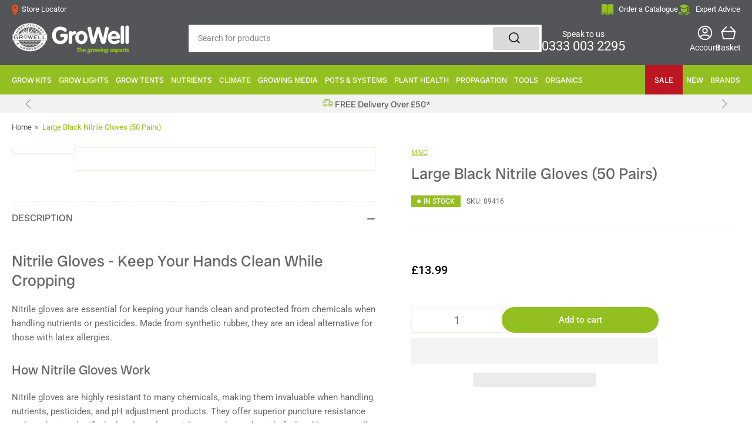

--- FILE ---
content_type: text/html; charset=utf-8
request_url: https://www.growell.co.uk/products/large-black-nitrile-gloves-50-pairs
body_size: 83150
content:
<!doctype html>
<html class="no-js" lang="en">
  <head>
<meta name="uri-translation" content="on" />

      <script type="text/javascript">
    // Check if browser is Internet Explorer
    var isIE = !!navigator.userAgent.match(/Trident/g) || !!navigator.userAgent.match(/MSIE/g);
    
    if (isIE) {
      // Clear the html content and display a message
       setInterval(function() {
        document.documentElement.innerHTML = "<h1 style='display:block;'>Internet Explorer is no longer a supported web browser and has been replaced by Microsoft Edge. To view our website please use a supported web browser, such as Microsoft Edge, Chrome, Firefox, Safari or Opera.</h1><style>body * {display:none;}</style>";
         
      }, 250)
      
    }
  </script>
    
    <meta charset="utf-8">


    



    
    <script src="//www.growell.co.uk/cdn/shop/t/61/assets/prefetch.js?v=49534034736738115541715694235" type="text/javascript"></script>
    

    <meta name="viewport" content="width=device-width, initial-scale=1"><link rel="preconnect" href="//cdn.shopify.com" crossorigin>

    
      <link rel="preconnect" href="//fonts.shopifycdn.com" crossorigin>
    

    
    
      <link rel="preload" as="font" href="//www.growell.co.uk/cdn/fonts/roboto/roboto_n4.2019d890f07b1852f56ce63ba45b2db45d852cba.woff2" type="font/woff2" crossorigin>
    
    
      <link rel="preload" as="font" href="//www.growell.co.uk/cdn/fonts/radio_canada_big/radiocanadabig_n4.179cf677e3da4c1f20f4b1b5a9cdaa33d94514ac.woff2" type="font/woff2" crossorigin>
    
    

    



<style data-shopify>
	@font-face {
  font-family: Roboto;
  font-weight: 400;
  font-style: normal;
  font-display: swap;
  src: url("//www.growell.co.uk/cdn/fonts/roboto/roboto_n4.2019d890f07b1852f56ce63ba45b2db45d852cba.woff2") format("woff2"),
       url("//www.growell.co.uk/cdn/fonts/roboto/roboto_n4.238690e0007583582327135619c5f7971652fa9d.woff") format("woff");
}

	@font-face {
  font-family: Roboto;
  font-weight: 700;
  font-style: normal;
  font-display: swap;
  src: url("//www.growell.co.uk/cdn/fonts/roboto/roboto_n7.f38007a10afbbde8976c4056bfe890710d51dec2.woff2") format("woff2"),
       url("//www.growell.co.uk/cdn/fonts/roboto/roboto_n7.94bfdd3e80c7be00e128703d245c207769d763f9.woff") format("woff");
}

	@font-face {
  font-family: Roboto;
  font-weight: 400;
  font-style: italic;
  font-display: swap;
  src: url("//www.growell.co.uk/cdn/fonts/roboto/roboto_i4.57ce898ccda22ee84f49e6b57ae302250655e2d4.woff2") format("woff2"),
       url("//www.growell.co.uk/cdn/fonts/roboto/roboto_i4.b21f3bd061cbcb83b824ae8c7671a82587b264bf.woff") format("woff");
}

	@font-face {
  font-family: Roboto;
  font-weight: 700;
  font-style: italic;
  font-display: swap;
  src: url("//www.growell.co.uk/cdn/fonts/roboto/roboto_i7.7ccaf9410746f2c53340607c42c43f90a9005937.woff2") format("woff2"),
       url("//www.growell.co.uk/cdn/fonts/roboto/roboto_i7.49ec21cdd7148292bffea74c62c0df6e93551516.woff") format("woff");
}

	@font-face {
  font-family: "Radio Canada Big";
  font-weight: 400;
  font-style: normal;
  font-display: swap;
  src: url("//www.growell.co.uk/cdn/fonts/radio_canada_big/radiocanadabig_n4.179cf677e3da4c1f20f4b1b5a9cdaa33d94514ac.woff2") format("woff2"),
       url("//www.growell.co.uk/cdn/fonts/radio_canada_big/radiocanadabig_n4.0916f63f694958076adb00e11bd18ab511454ac9.woff") format("woff");
}

	@font-face {
  font-family: "Radio Canada Big";
  font-weight: 700;
  font-style: normal;
  font-display: swap;
  src: url("//www.growell.co.uk/cdn/fonts/radio_canada_big/radiocanadabig_n7.c59f46faf126e79b5deea48a3794f965eed0d0f8.woff2") format("woff2"),
       url("//www.growell.co.uk/cdn/fonts/radio_canada_big/radiocanadabig_n7.f84eeb057673259fafed28189820e90060ea3d24.woff") format("woff");
}

	@font-face {
  font-family: "Radio Canada Big";
  font-weight: 400;
  font-style: italic;
  font-display: swap;
  src: url("//www.growell.co.uk/cdn/fonts/radio_canada_big/radiocanadabig_i4.01f05a0d5db5e35a11c4b9c85d768c52f8e347c8.woff2") format("woff2"),
       url("//www.growell.co.uk/cdn/fonts/radio_canada_big/radiocanadabig_i4.bb3da2612e6bf4adc878536b77c261650201df53.woff") format("woff");
}

	@font-face {
  font-family: "Radio Canada Big";
  font-weight: 700;
  font-style: italic;
  font-display: swap;
  src: url("//www.growell.co.uk/cdn/fonts/radio_canada_big/radiocanadabig_i7.ef9791ce19c744fc25d99d8dbacdddb4b3fb2f36.woff2") format("woff2"),
       url("//www.growell.co.uk/cdn/fonts/radio_canada_big/radiocanadabig_i7.c365872086803abb091cf9e40c71bca322894f1a.woff") format("woff");
}

@font-face {
  font-family: Roboto;
  font-weight: 500;
  font-style: normal;
  font-display: swap;
  src: url("//www.growell.co.uk/cdn/fonts/roboto/roboto_n5.250d51708d76acbac296b0e21ede8f81de4e37aa.woff2") format("woff2"),
       url("//www.growell.co.uk/cdn/fonts/roboto/roboto_n5.535e8c56f4cbbdea416167af50ab0ff1360a3949.woff") format("woff");
}

:root {
		--page-width: 146rem;
		--spacing-base-1: 2rem;

		--grid-desktop-horizontal-spacing: 20px;
		--grid-desktop-vertical-spacing: 20px;
		--grid-mobile-horizontal-spacing: 15px;
		--grid-mobile-vertical-spacing: 15px;

		--border-radius-base: 2px;
		--buttons-radius: 24px;
		--inputs-radius: 2px;
		--inputs-border-width: 1px;
		--inputs-border-opacity: .2;

		--color-base-white: #fff;
		--color-product-review-star: #ffc700;
		--color-base-text: 103, 103, 103;
		--color-base-text-alt: 103, 103, 103;
		--color-base-border: 242, 240, 228;
		--color-base-background-1: 255, 255, 255;
		--color-base-background-2: 83, 85, 88;
		--color-base-accent-1: 83, 85, 88;
		--color-base-accent-1-text: 255, 255, 255;
		--color-base-accent-2: 147, 192, 32;
		--color-base-accent-2-text: 255, 255, 255;
		--color-base-accent-3: 5, 43, 35;
		--color-base-accent-3-text: 255, 255, 255;

		
		--color-buttons-primary-background: 5, 43, 35;
		
		
		--color-buttons-primary-text: 255, 255, 255;
		
		
		--color-buttons-secondary-background: 147, 192, 32;
		
		
		--color-buttons-secondary-text: 255, 255, 255;
		

		--color-sale: rgba(189, 21, 34, 1.0);
		--color-sale-background: #f39299;
		--color-error: rgba(83, 85, 88, 1.0);
		--color-error-background: #e4e4e5;
		--color-success: rgba(147, 192, 32, 1.0);
		--color-success-background: #ffffff;
		--color-warning: rgba(189, 107, 27, 1.0);
		--color-warning-background: #f8e1cb;

		--font-body-family: Roboto, sans-serif;
		--font-body-style: normal;
		--font-body-weight: 400;
		--font-bolder-weight: 500;

		--font-heading-family: "Radio Canada Big", sans-serif;
		--font-heading-style: normal;
		--font-heading-weight: 400;

		--font-body-scale: 1.0;
		--font-heading-scale: 1.1;

		--font-buttons-family: Roboto,sans-serif;
	}
</style>


    <link href="//www.growell.co.uk/cdn/shop/t/61/assets/base.css?v=122171172982189672821715694235" rel="stylesheet" type="text/css" media="all" />

    <script src="//www.growell.co.uk/cdn/shop/t/61/assets/scripts.js?v=1779729867644289821717424400" defer="defer"></script>

    
      <link rel="icon" type="image/png" href="//www.growell.co.uk/cdn/shop/files/FaviconV1.jpg?crop=center&height=32&v=1661851669&width=32">
    

    <script>window.performance && window.performance.mark && window.performance.mark('shopify.content_for_header.start');</script><meta id="shopify-digital-wallet" name="shopify-digital-wallet" content="/63093014772/digital_wallets/dialog">
<meta name="shopify-checkout-api-token" content="67b091a4b7fb848dfa3e023f761e554c">
<meta id="in-context-paypal-metadata" data-shop-id="63093014772" data-venmo-supported="false" data-environment="production" data-locale="en_US" data-paypal-v4="true" data-currency="GBP">
<link rel="alternate" type="application/json+oembed" href="https://www.growell.co.uk/products/large-black-nitrile-gloves-50-pairs.oembed">
<script async="async" src="/checkouts/internal/preloads.js?locale=en-GB"></script>
<link rel="preconnect" href="https://shop.app" crossorigin="anonymous">
<script async="async" src="https://shop.app/checkouts/internal/preloads.js?locale=en-GB&shop_id=63093014772" crossorigin="anonymous"></script>
<script id="apple-pay-shop-capabilities" type="application/json">{"shopId":63093014772,"countryCode":"GB","currencyCode":"GBP","merchantCapabilities":["supports3DS"],"merchantId":"gid:\/\/shopify\/Shop\/63093014772","merchantName":"GroWell","requiredBillingContactFields":["postalAddress","email","phone"],"requiredShippingContactFields":["postalAddress","email","phone"],"shippingType":"shipping","supportedNetworks":["visa","maestro","masterCard","amex","discover","elo"],"total":{"type":"pending","label":"GroWell","amount":"1.00"},"shopifyPaymentsEnabled":true,"supportsSubscriptions":true}</script>
<script id="shopify-features" type="application/json">{"accessToken":"67b091a4b7fb848dfa3e023f761e554c","betas":["rich-media-storefront-analytics"],"domain":"www.growell.co.uk","predictiveSearch":true,"shopId":63093014772,"locale":"en"}</script>
<script>var Shopify = Shopify || {};
Shopify.shop = "growell1.myshopify.com";
Shopify.locale = "en";
Shopify.currency = {"active":"GBP","rate":"1.0"};
Shopify.country = "GB";
Shopify.theme = {"name":"GroWell Main Theme","id":142122254580,"schema_name":"Athens","schema_version":"1.4.0","theme_store_id":1608,"role":"main"};
Shopify.theme.handle = "null";
Shopify.theme.style = {"id":null,"handle":null};
Shopify.cdnHost = "www.growell.co.uk/cdn";
Shopify.routes = Shopify.routes || {};
Shopify.routes.root = "/";</script>
<script type="module">!function(o){(o.Shopify=o.Shopify||{}).modules=!0}(window);</script>
<script>!function(o){function n(){var o=[];function n(){o.push(Array.prototype.slice.apply(arguments))}return n.q=o,n}var t=o.Shopify=o.Shopify||{};t.loadFeatures=n(),t.autoloadFeatures=n()}(window);</script>
<script>
  window.ShopifyPay = window.ShopifyPay || {};
  window.ShopifyPay.apiHost = "shop.app\/pay";
  window.ShopifyPay.redirectState = null;
</script>
<script id="shop-js-analytics" type="application/json">{"pageType":"product"}</script>
<script defer="defer" async type="module" src="//www.growell.co.uk/cdn/shopifycloud/shop-js/modules/v2/client.init-shop-cart-sync_BT-GjEfc.en.esm.js"></script>
<script defer="defer" async type="module" src="//www.growell.co.uk/cdn/shopifycloud/shop-js/modules/v2/chunk.common_D58fp_Oc.esm.js"></script>
<script defer="defer" async type="module" src="//www.growell.co.uk/cdn/shopifycloud/shop-js/modules/v2/chunk.modal_xMitdFEc.esm.js"></script>
<script type="module">
  await import("//www.growell.co.uk/cdn/shopifycloud/shop-js/modules/v2/client.init-shop-cart-sync_BT-GjEfc.en.esm.js");
await import("//www.growell.co.uk/cdn/shopifycloud/shop-js/modules/v2/chunk.common_D58fp_Oc.esm.js");
await import("//www.growell.co.uk/cdn/shopifycloud/shop-js/modules/v2/chunk.modal_xMitdFEc.esm.js");

  window.Shopify.SignInWithShop?.initShopCartSync?.({"fedCMEnabled":true,"windoidEnabled":true});

</script>
<script defer="defer" async type="module" src="//www.growell.co.uk/cdn/shopifycloud/shop-js/modules/v2/client.payment-terms_Ci9AEqFq.en.esm.js"></script>
<script defer="defer" async type="module" src="//www.growell.co.uk/cdn/shopifycloud/shop-js/modules/v2/chunk.common_D58fp_Oc.esm.js"></script>
<script defer="defer" async type="module" src="//www.growell.co.uk/cdn/shopifycloud/shop-js/modules/v2/chunk.modal_xMitdFEc.esm.js"></script>
<script type="module">
  await import("//www.growell.co.uk/cdn/shopifycloud/shop-js/modules/v2/client.payment-terms_Ci9AEqFq.en.esm.js");
await import("//www.growell.co.uk/cdn/shopifycloud/shop-js/modules/v2/chunk.common_D58fp_Oc.esm.js");
await import("//www.growell.co.uk/cdn/shopifycloud/shop-js/modules/v2/chunk.modal_xMitdFEc.esm.js");

  
</script>
<script>
  window.Shopify = window.Shopify || {};
  if (!window.Shopify.featureAssets) window.Shopify.featureAssets = {};
  window.Shopify.featureAssets['shop-js'] = {"shop-cart-sync":["modules/v2/client.shop-cart-sync_DZOKe7Ll.en.esm.js","modules/v2/chunk.common_D58fp_Oc.esm.js","modules/v2/chunk.modal_xMitdFEc.esm.js"],"init-fed-cm":["modules/v2/client.init-fed-cm_B6oLuCjv.en.esm.js","modules/v2/chunk.common_D58fp_Oc.esm.js","modules/v2/chunk.modal_xMitdFEc.esm.js"],"shop-cash-offers":["modules/v2/client.shop-cash-offers_D2sdYoxE.en.esm.js","modules/v2/chunk.common_D58fp_Oc.esm.js","modules/v2/chunk.modal_xMitdFEc.esm.js"],"shop-login-button":["modules/v2/client.shop-login-button_QeVjl5Y3.en.esm.js","modules/v2/chunk.common_D58fp_Oc.esm.js","modules/v2/chunk.modal_xMitdFEc.esm.js"],"pay-button":["modules/v2/client.pay-button_DXTOsIq6.en.esm.js","modules/v2/chunk.common_D58fp_Oc.esm.js","modules/v2/chunk.modal_xMitdFEc.esm.js"],"shop-button":["modules/v2/client.shop-button_DQZHx9pm.en.esm.js","modules/v2/chunk.common_D58fp_Oc.esm.js","modules/v2/chunk.modal_xMitdFEc.esm.js"],"avatar":["modules/v2/client.avatar_BTnouDA3.en.esm.js"],"init-windoid":["modules/v2/client.init-windoid_CR1B-cfM.en.esm.js","modules/v2/chunk.common_D58fp_Oc.esm.js","modules/v2/chunk.modal_xMitdFEc.esm.js"],"init-shop-for-new-customer-accounts":["modules/v2/client.init-shop-for-new-customer-accounts_C_vY_xzh.en.esm.js","modules/v2/client.shop-login-button_QeVjl5Y3.en.esm.js","modules/v2/chunk.common_D58fp_Oc.esm.js","modules/v2/chunk.modal_xMitdFEc.esm.js"],"init-shop-email-lookup-coordinator":["modules/v2/client.init-shop-email-lookup-coordinator_BI7n9ZSv.en.esm.js","modules/v2/chunk.common_D58fp_Oc.esm.js","modules/v2/chunk.modal_xMitdFEc.esm.js"],"init-shop-cart-sync":["modules/v2/client.init-shop-cart-sync_BT-GjEfc.en.esm.js","modules/v2/chunk.common_D58fp_Oc.esm.js","modules/v2/chunk.modal_xMitdFEc.esm.js"],"shop-toast-manager":["modules/v2/client.shop-toast-manager_DiYdP3xc.en.esm.js","modules/v2/chunk.common_D58fp_Oc.esm.js","modules/v2/chunk.modal_xMitdFEc.esm.js"],"init-customer-accounts":["modules/v2/client.init-customer-accounts_D9ZNqS-Q.en.esm.js","modules/v2/client.shop-login-button_QeVjl5Y3.en.esm.js","modules/v2/chunk.common_D58fp_Oc.esm.js","modules/v2/chunk.modal_xMitdFEc.esm.js"],"init-customer-accounts-sign-up":["modules/v2/client.init-customer-accounts-sign-up_iGw4briv.en.esm.js","modules/v2/client.shop-login-button_QeVjl5Y3.en.esm.js","modules/v2/chunk.common_D58fp_Oc.esm.js","modules/v2/chunk.modal_xMitdFEc.esm.js"],"shop-follow-button":["modules/v2/client.shop-follow-button_CqMgW2wH.en.esm.js","modules/v2/chunk.common_D58fp_Oc.esm.js","modules/v2/chunk.modal_xMitdFEc.esm.js"],"checkout-modal":["modules/v2/client.checkout-modal_xHeaAweL.en.esm.js","modules/v2/chunk.common_D58fp_Oc.esm.js","modules/v2/chunk.modal_xMitdFEc.esm.js"],"shop-login":["modules/v2/client.shop-login_D91U-Q7h.en.esm.js","modules/v2/chunk.common_D58fp_Oc.esm.js","modules/v2/chunk.modal_xMitdFEc.esm.js"],"lead-capture":["modules/v2/client.lead-capture_BJmE1dJe.en.esm.js","modules/v2/chunk.common_D58fp_Oc.esm.js","modules/v2/chunk.modal_xMitdFEc.esm.js"],"payment-terms":["modules/v2/client.payment-terms_Ci9AEqFq.en.esm.js","modules/v2/chunk.common_D58fp_Oc.esm.js","modules/v2/chunk.modal_xMitdFEc.esm.js"]};
</script>
<script>(function() {
  var isLoaded = false;
  function asyncLoad() {
    if (isLoaded) return;
    isLoaded = true;
    var urls = ["https:\/\/cdn-bundler.nice-team.net\/app\/js\/bundler.js?shop=growell1.myshopify.com","https:\/\/cdn.shopify.com\/s\/files\/1\/0630\/9301\/4772\/t\/61\/assets\/yoast-active-script.js?v=1715694235\u0026shop=growell1.myshopify.com","https:\/\/static.returngo.ai\/master.returngo.ai\/returngo.min.js?shop=growell1.myshopify.com","https:\/\/cdn.richpanel.com\/js\/richpanel_shopify_script.js?appClientId=onestopgrowshop4963\u0026tenantId=onestopgrowshop496\u0026shop=growell1.myshopify.com\u0026shop=growell1.myshopify.com"];
    for (var i = 0; i < urls.length; i++) {
      var s = document.createElement('script');
      s.type = 'text/javascript';
      s.async = true;
      s.src = urls[i];
      var x = document.getElementsByTagName('script')[0];
      x.parentNode.insertBefore(s, x);
    }
  };
  if(window.attachEvent) {
    window.attachEvent('onload', asyncLoad);
  } else {
    window.addEventListener('load', asyncLoad, false);
  }
})();</script>
<script id="__st">var __st={"a":63093014772,"offset":0,"reqid":"1294e944-972d-43dd-9d87-26cf390b8a78-1769068289","pageurl":"www.growell.co.uk\/products\/large-black-nitrile-gloves-50-pairs","u":"ec770e481668","p":"product","rtyp":"product","rid":8712914010356};</script>
<script>window.ShopifyPaypalV4VisibilityTracking = true;</script>
<script id="form-persister">!function(){'use strict';const t='contact',e='new_comment',n=[[t,t],['blogs',e],['comments',e],[t,'customer']],o='password',r='form_key',c=['recaptcha-v3-token','g-recaptcha-response','h-captcha-response',o],s=()=>{try{return window.sessionStorage}catch{return}},i='__shopify_v',u=t=>t.elements[r],a=function(){const t=[...n].map((([t,e])=>`form[action*='/${t}']:not([data-nocaptcha='true']) input[name='form_type'][value='${e}']`)).join(',');var e;return e=t,()=>e?[...document.querySelectorAll(e)].map((t=>t.form)):[]}();function m(t){const e=u(t);a().includes(t)&&(!e||!e.value)&&function(t){try{if(!s())return;!function(t){const e=s();if(!e)return;const n=u(t);if(!n)return;const o=n.value;o&&e.removeItem(o)}(t);const e=Array.from(Array(32),(()=>Math.random().toString(36)[2])).join('');!function(t,e){u(t)||t.append(Object.assign(document.createElement('input'),{type:'hidden',name:r})),t.elements[r].value=e}(t,e),function(t,e){const n=s();if(!n)return;const r=[...t.querySelectorAll(`input[type='${o}']`)].map((({name:t})=>t)),u=[...c,...r],a={};for(const[o,c]of new FormData(t).entries())u.includes(o)||(a[o]=c);n.setItem(e,JSON.stringify({[i]:1,action:t.action,data:a}))}(t,e)}catch(e){console.error('failed to persist form',e)}}(t)}const f=t=>{if('true'===t.dataset.persistBound)return;const e=function(t,e){const n=function(t){return'function'==typeof t.submit?t.submit:HTMLFormElement.prototype.submit}(t).bind(t);return function(){let t;return()=>{t||(t=!0,(()=>{try{e(),n()}catch(t){(t=>{console.error('form submit failed',t)})(t)}})(),setTimeout((()=>t=!1),250))}}()}(t,(()=>{m(t)}));!function(t,e){if('function'==typeof t.submit&&'function'==typeof e)try{t.submit=e}catch{}}(t,e),t.addEventListener('submit',(t=>{t.preventDefault(),e()})),t.dataset.persistBound='true'};!function(){function t(t){const e=(t=>{const e=t.target;return e instanceof HTMLFormElement?e:e&&e.form})(t);e&&m(e)}document.addEventListener('submit',t),document.addEventListener('DOMContentLoaded',(()=>{const e=a();for(const t of e)f(t);var n;n=document.body,new window.MutationObserver((t=>{for(const e of t)if('childList'===e.type&&e.addedNodes.length)for(const t of e.addedNodes)1===t.nodeType&&'FORM'===t.tagName&&a().includes(t)&&f(t)})).observe(n,{childList:!0,subtree:!0,attributes:!1}),document.removeEventListener('submit',t)}))}()}();</script>
<script integrity="sha256-4kQ18oKyAcykRKYeNunJcIwy7WH5gtpwJnB7kiuLZ1E=" data-source-attribution="shopify.loadfeatures" defer="defer" src="//www.growell.co.uk/cdn/shopifycloud/storefront/assets/storefront/load_feature-a0a9edcb.js" crossorigin="anonymous"></script>
<script crossorigin="anonymous" defer="defer" src="//www.growell.co.uk/cdn/shopifycloud/storefront/assets/shopify_pay/storefront-65b4c6d7.js?v=20250812"></script>
<script data-source-attribution="shopify.dynamic_checkout.dynamic.init">var Shopify=Shopify||{};Shopify.PaymentButton=Shopify.PaymentButton||{isStorefrontPortableWallets:!0,init:function(){window.Shopify.PaymentButton.init=function(){};var t=document.createElement("script");t.src="https://www.growell.co.uk/cdn/shopifycloud/portable-wallets/latest/portable-wallets.en.js",t.type="module",document.head.appendChild(t)}};
</script>
<script data-source-attribution="shopify.dynamic_checkout.buyer_consent">
  function portableWalletsHideBuyerConsent(e){var t=document.getElementById("shopify-buyer-consent"),n=document.getElementById("shopify-subscription-policy-button");t&&n&&(t.classList.add("hidden"),t.setAttribute("aria-hidden","true"),n.removeEventListener("click",e))}function portableWalletsShowBuyerConsent(e){var t=document.getElementById("shopify-buyer-consent"),n=document.getElementById("shopify-subscription-policy-button");t&&n&&(t.classList.remove("hidden"),t.removeAttribute("aria-hidden"),n.addEventListener("click",e))}window.Shopify?.PaymentButton&&(window.Shopify.PaymentButton.hideBuyerConsent=portableWalletsHideBuyerConsent,window.Shopify.PaymentButton.showBuyerConsent=portableWalletsShowBuyerConsent);
</script>
<script>
  function portableWalletsCleanup(e){e&&e.src&&console.error("Failed to load portable wallets script "+e.src);var t=document.querySelectorAll("shopify-accelerated-checkout .shopify-payment-button__skeleton, shopify-accelerated-checkout-cart .wallet-cart-button__skeleton"),e=document.getElementById("shopify-buyer-consent");for(let e=0;e<t.length;e++)t[e].remove();e&&e.remove()}function portableWalletsNotLoadedAsModule(e){e instanceof ErrorEvent&&"string"==typeof e.message&&e.message.includes("import.meta")&&"string"==typeof e.filename&&e.filename.includes("portable-wallets")&&(window.removeEventListener("error",portableWalletsNotLoadedAsModule),window.Shopify.PaymentButton.failedToLoad=e,"loading"===document.readyState?document.addEventListener("DOMContentLoaded",window.Shopify.PaymentButton.init):window.Shopify.PaymentButton.init())}window.addEventListener("error",portableWalletsNotLoadedAsModule);
</script>

<script type="module" src="https://www.growell.co.uk/cdn/shopifycloud/portable-wallets/latest/portable-wallets.en.js" onError="portableWalletsCleanup(this)" crossorigin="anonymous"></script>
<script nomodule>
  document.addEventListener("DOMContentLoaded", portableWalletsCleanup);
</script>

<script id='scb4127' type='text/javascript' async='' src='https://www.growell.co.uk/cdn/shopifycloud/privacy-banner/storefront-banner.js'></script><link id="shopify-accelerated-checkout-styles" rel="stylesheet" media="screen" href="https://www.growell.co.uk/cdn/shopifycloud/portable-wallets/latest/accelerated-checkout-backwards-compat.css" crossorigin="anonymous">
<style id="shopify-accelerated-checkout-cart">
        #shopify-buyer-consent {
  margin-top: 1em;
  display: inline-block;
  width: 100%;
}

#shopify-buyer-consent.hidden {
  display: none;
}

#shopify-subscription-policy-button {
  background: none;
  border: none;
  padding: 0;
  text-decoration: underline;
  font-size: inherit;
  cursor: pointer;
}

#shopify-subscription-policy-button::before {
  box-shadow: none;
}

      </style>

<script>window.performance && window.performance.mark && window.performance.mark('shopify.content_for_header.end');</script>

    <script>
      document.documentElement.className = document.documentElement.className.replace('no-js', 'js');
      if (Shopify.designMode) {
      	document.documentElement.classList.add('shopify-design-mode');
      }
    </script><script>
      (() => {const installerKey = 'docapp-shipping-auto-install'; const urlParams = new URLSearchParams(window.location.search); if (urlParams.get(installerKey)) {window.sessionStorage.setItem(installerKey, JSON.stringify({integrationId: urlParams.get('docapp-integration-id'), divClass: urlParams.get('docapp-install-class'), check: urlParams.get('docapp-check')}));}})();
    </script>

    <script>
      (() => {const previewKey = 'docapp-shipping-test'; const urlParams = new URLSearchParams(window.location.search); if (urlParams.get(previewKey)) {window.sessionStorage.setItem(previewKey, JSON.stringify({active: true, integrationId: urlParams.get('docapp-shipping-inst-test')}));}})();
    </script>
    <meta name="google-site-verification" content="cZ6-kSM7jVCRG3ZzEW81pXlNjEzNFyb4aUt14IWbxq0" />
 
    <script type="text/javascript">
(function e(){var e=document.createElement("script");e.type="text/javascript",e.async=true,e.src="//staticw2.yotpo.com/LUO8OyQNFHGAS164Dkg5GaZZ0PB4LqyUPimecti6/widget.js";var t=document.getElementsByTagName("script")[0];t.parentNode.insertBefore(e,t)})();
</script>
    
  
<script>(() => {const installerKey = 'docapp-shipping-auto-install'; const urlParams = new URLSearchParams(window.location.search); if (urlParams.get(installerKey)) {window.sessionStorage.setItem(installerKey, JSON.stringify({integrationId: urlParams.get('docapp-integration-id'), divClass: urlParams.get('docapp-install-class'), check: urlParams.get('docapp-check')}));}})();</script>

<script>(() => {const previewKey = 'docapp-shipping-test'; const urlParams = new URLSearchParams(window.location.search); if (urlParams.get(previewKey)) {window.sessionStorage.setItem(previewKey, JSON.stringify({active: true, integrationId: urlParams.get('docapp-shipping-inst-test')}));}})();</script>
<!-- Hotjar Tracking Code for https://www.growell.co.uk/ -->
<script>
    (function(h,o,t,j,a,r){
        h.hj=h.hj||function(){(h.hj.q=h.hj.q||[]).push(arguments)};
        h._hjSettings={hjid:3709427,hjsv:6};
        a=o.getElementsByTagName('head')[0];
        r=o.createElement('script');r.async=1;
        r.src=t+h._hjSettings.hjid+j+h._hjSettings.hjsv;
        a.appendChild(r);
    })(window,document,'https://static.hotjar.com/c/hotjar-','.js?sv=');
</script>
    
    
  <!-- BEGIN app block: shopify://apps/eg-auto-add-to-cart/blocks/app-embed/0f7d4f74-1e89-4820-aec4-6564d7e535d2 -->










  
    <script
      async
      type="text/javascript"
      src="https://cdn.506.io/eg/script.js?shop=growell1.myshopify.com&v=7"
    ></script>
  



  <meta id="easygift-shop" itemid="c2hvcF8kXzE3NjkwNjgyODk=" content="{&quot;isInstalled&quot;:true,&quot;installedOn&quot;:&quot;2023-08-17T07:56:23.781Z&quot;,&quot;appVersion&quot;:&quot;3.0&quot;,&quot;subscriptionName&quot;:&quot;Standard&quot;,&quot;cartAnalytics&quot;:true,&quot;freeTrialEndsOn&quot;:null,&quot;settings&quot;:{&quot;reminderBannerStyle&quot;:{&quot;position&quot;:{&quot;horizontal&quot;:&quot;right&quot;,&quot;vertical&quot;:&quot;bottom&quot;},&quot;imageUrl&quot;:null,&quot;closingMode&quot;:&quot;doNotAutoClose&quot;,&quot;cssStyles&quot;:&quot;&quot;,&quot;displayAfter&quot;:5,&quot;headerText&quot;:&quot;&quot;,&quot;primaryColor&quot;:&quot;#000000&quot;,&quot;reshowBannerAfter&quot;:&quot;everyNewSession&quot;,&quot;selfcloseAfter&quot;:5,&quot;showImage&quot;:false,&quot;subHeaderText&quot;:&quot;&quot;},&quot;addedItemIdentifier&quot;:&quot;_Gifted&quot;,&quot;ignoreOtherAppLineItems&quot;:null,&quot;customVariantsInfoLifetimeMins&quot;:1440,&quot;redirectPath&quot;:null,&quot;ignoreNonStandardCartRequests&quot;:false,&quot;bannerStyle&quot;:{&quot;position&quot;:{&quot;horizontal&quot;:&quot;right&quot;,&quot;vertical&quot;:&quot;bottom&quot;},&quot;cssStyles&quot;:null,&quot;primaryColor&quot;:&quot;#000000&quot;},&quot;themePresetId&quot;:null,&quot;notificationStyle&quot;:{&quot;position&quot;:{&quot;horizontal&quot;:null,&quot;vertical&quot;:null},&quot;cssStyles&quot;:null,&quot;duration&quot;:null,&quot;hasCustomizations&quot;:false,&quot;primaryColor&quot;:null},&quot;fetchCartData&quot;:false,&quot;useLocalStorage&quot;:{&quot;enabled&quot;:false,&quot;expiryMinutes&quot;:null},&quot;popupStyle&quot;:{&quot;addButtonText&quot;:null,&quot;cssStyles&quot;:null,&quot;dismissButtonText&quot;:null,&quot;hasCustomizations&quot;:false,&quot;imageUrl&quot;:null,&quot;outOfStockButtonText&quot;:null,&quot;primaryColor&quot;:null,&quot;secondaryColor&quot;:null,&quot;showProductLink&quot;:false,&quot;subscriptionLabel&quot;:&quot;Subscription Plan&quot;},&quot;refreshAfterBannerClick&quot;:false,&quot;disableReapplyRules&quot;:false,&quot;disableReloadOnFailedAddition&quot;:false,&quot;autoReloadCartPage&quot;:false,&quot;ajaxRedirectPath&quot;:null,&quot;allowSimultaneousRequests&quot;:false,&quot;applyRulesOnCheckout&quot;:false,&quot;enableCartCtrlOverrides&quot;:true,&quot;scriptSettings&quot;:{&quot;branding&quot;:{&quot;show&quot;:false,&quot;removalRequestSent&quot;:null},&quot;productPageRedirection&quot;:{&quot;enabled&quot;:false,&quot;products&quot;:[],&quot;redirectionURL&quot;:&quot;\/&quot;},&quot;debugging&quot;:{&quot;enabled&quot;:false,&quot;enabledOn&quot;:null,&quot;stringifyObj&quot;:false},&quot;customCSS&quot;:null,&quot;delayUpdates&quot;:2000,&quot;decodePayload&quot;:false,&quot;hideAlertsOnFrontend&quot;:false,&quot;removeEGPropertyFromSplitActionLineItems&quot;:false,&quot;fetchProductInfoFromSavedDomain&quot;:false,&quot;enableBuyNowInterceptions&quot;:false,&quot;removeProductsAddedFromExpiredRules&quot;:false,&quot;useFinalPrice&quot;:false,&quot;hideGiftedPropertyText&quot;:false,&quot;fetchCartDataBeforeRequest&quot;:false}},&quot;translations&quot;:null,&quot;defaultLocale&quot;:&quot;en&quot;,&quot;shopDomain&quot;:&quot;www.growell.co.uk&quot;}">


<script defer>
  (async function() {
    try {

      const blockVersion = "v3"
      if (blockVersion != "v3") {
        return
      }

      let metaErrorFlag = false;
      if (metaErrorFlag) {
        return
      }

      // Parse metafields as JSON
      const metafields = {};

      // Process metafields in JavaScript
      let savedRulesArray = [];
      for (const [key, value] of Object.entries(metafields)) {
        if (value) {
          for (const prop in value) {
            // avoiding Object.Keys for performance gain -- no need to make an array of keys.
            savedRulesArray.push(value);
            break;
          }
        }
      }

      const metaTag = document.createElement('meta');
      metaTag.id = 'easygift-rules';
      metaTag.content = JSON.stringify(savedRulesArray);
      metaTag.setAttribute('itemid', 'cnVsZXNfJF8xNzY5MDY4Mjg5');

      document.head.appendChild(metaTag);
      } catch (err) {
        
      }
  })();
</script>


  <script
    type="text/javascript"
    defer
  >

    (function () {
      try {
        window.EG_INFO = window.EG_INFO || {};
        var shopInfo = {"isInstalled":true,"installedOn":"2023-08-17T07:56:23.781Z","appVersion":"3.0","subscriptionName":"Standard","cartAnalytics":true,"freeTrialEndsOn":null,"settings":{"reminderBannerStyle":{"position":{"horizontal":"right","vertical":"bottom"},"imageUrl":null,"closingMode":"doNotAutoClose","cssStyles":"","displayAfter":5,"headerText":"","primaryColor":"#000000","reshowBannerAfter":"everyNewSession","selfcloseAfter":5,"showImage":false,"subHeaderText":""},"addedItemIdentifier":"_Gifted","ignoreOtherAppLineItems":null,"customVariantsInfoLifetimeMins":1440,"redirectPath":null,"ignoreNonStandardCartRequests":false,"bannerStyle":{"position":{"horizontal":"right","vertical":"bottom"},"cssStyles":null,"primaryColor":"#000000"},"themePresetId":null,"notificationStyle":{"position":{"horizontal":null,"vertical":null},"cssStyles":null,"duration":null,"hasCustomizations":false,"primaryColor":null},"fetchCartData":false,"useLocalStorage":{"enabled":false,"expiryMinutes":null},"popupStyle":{"addButtonText":null,"cssStyles":null,"dismissButtonText":null,"hasCustomizations":false,"imageUrl":null,"outOfStockButtonText":null,"primaryColor":null,"secondaryColor":null,"showProductLink":false,"subscriptionLabel":"Subscription Plan"},"refreshAfterBannerClick":false,"disableReapplyRules":false,"disableReloadOnFailedAddition":false,"autoReloadCartPage":false,"ajaxRedirectPath":null,"allowSimultaneousRequests":false,"applyRulesOnCheckout":false,"enableCartCtrlOverrides":true,"scriptSettings":{"branding":{"show":false,"removalRequestSent":null},"productPageRedirection":{"enabled":false,"products":[],"redirectionURL":"\/"},"debugging":{"enabled":false,"enabledOn":null,"stringifyObj":false},"customCSS":null,"delayUpdates":2000,"decodePayload":false,"hideAlertsOnFrontend":false,"removeEGPropertyFromSplitActionLineItems":false,"fetchProductInfoFromSavedDomain":false,"enableBuyNowInterceptions":false,"removeProductsAddedFromExpiredRules":false,"useFinalPrice":false,"hideGiftedPropertyText":false,"fetchCartDataBeforeRequest":false}},"translations":null,"defaultLocale":"en","shopDomain":"www.growell.co.uk"};
        var productRedirectionEnabled = shopInfo.settings.scriptSettings.productPageRedirection.enabled;
        if (["Unlimited", "Enterprise"].includes(shopInfo.subscriptionName) && productRedirectionEnabled) {
          var products = shopInfo.settings.scriptSettings.productPageRedirection.products;
          if (products.length > 0) {
            var productIds = products.map(function(prod) {
              var productGid = prod.id;
              var productIdNumber = parseInt(productGid.split('/').pop());
              return productIdNumber;
            });
            var productInfo = {"id":8712914010356,"title":"Large Black Nitrile Gloves (50 Pairs)","handle":"large-black-nitrile-gloves-50-pairs","description":"\u003ch2\u003eNitrile Gloves - Keep Your Hands Clean While Cropping\u003c\/h2\u003e\n\u003cp\u003eNitrile gloves are essential for keeping your hands clean and protected from chemicals when handling nutrients or pesticides. Made from synthetic rubber, they are an ideal alternative for those with latex allergies.\u003c\/p\u003e\n\u003ch3\u003eHow Nitrile Gloves Work\u003c\/h3\u003e\n\u003cp\u003eNitrile gloves are highly resistant to many chemicals, making them invaluable when handling nutrients, pesticides, and pH adjustment products. They offer superior puncture resistance and are designed to fit the hand snugly, providing an enhanced tactile feel and better overall fit.\u003c\/p\u003e\n\u003cul\u003e\n\u003cli\u003eLatex-free\u003c\/li\u003e\n\u003cli\u003ePuncture resistant\u003c\/li\u003e\n\u003cli\u003eTactile feel for performing difficult tasks\u003c\/li\u003e\n\u003cli\u003eShaped to your hand for an ideal fit\u003c\/li\u003e\n\u003cli\u003eGood for wearing for an extended time\u003c\/li\u003e\n\u003cli\u003eResistant to chemicals\u003c\/li\u003e\n\u003cli\u003eLong shelf life\u003c\/li\u003e\n\u003cli\u003eLarge size\u003c\/li\u003e\n\u003cli\u003eBox of 100 (50 pairs)\u003c\/li\u003e\n\u003c\/ul\u003e\n\u003c!----\u003e","published_at":"2024-06-18T13:06:32+01:00","created_at":"2024-06-18T13:06:32+01:00","vendor":"Misc","type":"","tags":[],"price":1399,"price_min":1399,"price_max":1399,"available":true,"price_varies":false,"compare_at_price":null,"compare_at_price_min":0,"compare_at_price_max":0,"compare_at_price_varies":false,"variants":[{"id":45483199070452,"title":"Default Title","option1":"Default Title","option2":null,"option3":null,"sku":"89416","requires_shipping":true,"taxable":true,"featured_image":null,"available":true,"name":"Large Black Nitrile Gloves (50 Pairs)","public_title":null,"options":["Default Title"],"price":1399,"weight":490,"compare_at_price":null,"inventory_management":"shopify","barcode":"","requires_selling_plan":false,"selling_plan_allocations":[]}],"images":["\/\/www.growell.co.uk\/cdn\/shop\/files\/89416-Largenitrileglovesgrowell.jpg?v=1718712268"],"featured_image":"\/\/www.growell.co.uk\/cdn\/shop\/files\/89416-Largenitrileglovesgrowell.jpg?v=1718712268","options":["Title"],"media":[{"alt":null,"id":34611949273332,"position":1,"preview_image":{"aspect_ratio":1.0,"height":1000,"width":1000,"src":"\/\/www.growell.co.uk\/cdn\/shop\/files\/89416-Largenitrileglovesgrowell.jpg?v=1718712268"},"aspect_ratio":1.0,"height":1000,"media_type":"image","src":"\/\/www.growell.co.uk\/cdn\/shop\/files\/89416-Largenitrileglovesgrowell.jpg?v=1718712268","width":1000}],"requires_selling_plan":false,"selling_plan_groups":[],"content":"\u003ch2\u003eNitrile Gloves - Keep Your Hands Clean While Cropping\u003c\/h2\u003e\n\u003cp\u003eNitrile gloves are essential for keeping your hands clean and protected from chemicals when handling nutrients or pesticides. Made from synthetic rubber, they are an ideal alternative for those with latex allergies.\u003c\/p\u003e\n\u003ch3\u003eHow Nitrile Gloves Work\u003c\/h3\u003e\n\u003cp\u003eNitrile gloves are highly resistant to many chemicals, making them invaluable when handling nutrients, pesticides, and pH adjustment products. They offer superior puncture resistance and are designed to fit the hand snugly, providing an enhanced tactile feel and better overall fit.\u003c\/p\u003e\n\u003cul\u003e\n\u003cli\u003eLatex-free\u003c\/li\u003e\n\u003cli\u003ePuncture resistant\u003c\/li\u003e\n\u003cli\u003eTactile feel for performing difficult tasks\u003c\/li\u003e\n\u003cli\u003eShaped to your hand for an ideal fit\u003c\/li\u003e\n\u003cli\u003eGood for wearing for an extended time\u003c\/li\u003e\n\u003cli\u003eResistant to chemicals\u003c\/li\u003e\n\u003cli\u003eLong shelf life\u003c\/li\u003e\n\u003cli\u003eLarge size\u003c\/li\u003e\n\u003cli\u003eBox of 100 (50 pairs)\u003c\/li\u003e\n\u003c\/ul\u003e\n\u003c!----\u003e"};
            var isProductInList = productIds.includes(productInfo.id);
            if (isProductInList) {
              var redirectionURL = shopInfo.settings.scriptSettings.productPageRedirection.redirectionURL;
              if (redirectionURL) {
                window.location = redirectionURL;
              }
            }
          }
        }

        

          var rawPriceString = "13.99";
    
          rawPriceString = rawPriceString.trim();
    
          var normalisedPrice;

          function processNumberString(str) {
            // Helper to find the rightmost index of '.', ',' or "'"
            const lastDot = str.lastIndexOf('.');
            const lastComma = str.lastIndexOf(',');
            const lastApostrophe = str.lastIndexOf("'");
            const lastIndex = Math.max(lastDot, lastComma, lastApostrophe);

            // If no punctuation, remove any stray spaces and return
            if (lastIndex === -1) {
              return str.replace(/[.,'\s]/g, '');
            }

            // Extract parts
            const before = str.slice(0, lastIndex).replace(/[.,'\s]/g, '');
            const after = str.slice(lastIndex + 1).replace(/[.,'\s]/g, '');

            // If the after part is 1 or 2 digits, treat as decimal
            if (after.length > 0 && after.length <= 2) {
              return `${before}.${after}`;
            }

            // Otherwise treat as integer with thousands separator removed
            return before + after;
          }

          normalisedPrice = processNumberString(rawPriceString)

          window.EG_INFO["45483199070452"] = {
            "price": `${normalisedPrice}`,
            "presentmentPrices": {
              "edges": [
                {
                  "node": {
                    "price": {
                      "amount": `${normalisedPrice}`,
                      "currencyCode": "GBP"
                    }
                  }
                }
              ]
            },
            "sellingPlanGroups": {
              "edges": [
                
              ]
            },
            "product": {
              "id": "gid://shopify/Product/8712914010356",
              "tags": [],
              "collections": {
                "pageInfo": {
                  "hasNextPage": false
                },
                "edges": [
                  
                    {
                      "node": {
                        "id": "gid://shopify/Collection/408340037876"
                      }
                    },
                  
                    {
                      "node": {
                        "id": "gid://shopify/Collection/410035486964"
                      }
                    },
                  
                    {
                      "node": {
                        "id": "gid://shopify/Collection/405294678260"
                      }
                    }
                  
                ]
              }
            },
            "id": "45483199070452",
            "timestamp": 1769068289
          };
        
      } catch(err) {
      return
    }})()
  </script>



<!-- END app block --><!-- BEGIN app block: shopify://apps/yotpo-product-reviews/blocks/reviews_tab/eb7dfd7d-db44-4334-bc49-c893b51b36cf -->



<!-- END app block --><!-- BEGIN app block: shopify://apps/yoast-seo/blocks/metatags/7c777011-bc88-4743-a24e-64336e1e5b46 -->
<!-- This site is optimized with Yoast SEO for Shopify -->
<title>Large Black Nitrile Gloves (50 Pairs) | GroWell</title>
<meta name="description" content="Nitrile Gloves - Keep Your Hands Clean While Cropping Nitrile gloves are essential for keeping your hands clean and protected from chemicals when handling nutrients or pesticides. Made from synthetic rubber, they are an ideal alternative for those with latex allergies. How Nitrile Gloves Work Nitrile gloves are highly" />
<link rel="canonical" href="https://www.growell.co.uk/products/large-black-nitrile-gloves-50-pairs" />
<meta name="robots" content="index, follow, max-image-preview:large, max-snippet:-1, max-video-preview:-1" />
<meta property="og:site_name" content="GroWell" />
<meta property="og:url" content="https://www.growell.co.uk/products/large-black-nitrile-gloves-50-pairs" />
<meta property="og:locale" content="en_US" />
<meta property="og:type" content="product" />
<meta property="og:title" content="Large Black Nitrile Gloves (50 Pairs) | GroWell" />
<meta property="og:description" content="Nitrile Gloves - Keep Your Hands Clean While Cropping Nitrile gloves are essential for keeping your hands clean and protected from chemicals when handling nutrients or pesticides. Made from synthetic rubber, they are an ideal alternative for those with latex allergies. How Nitrile Gloves Work Nitrile gloves are highly" />
<meta property="og:image" content="https://www.growell.co.uk/cdn/shop/files/89416-Largenitrileglovesgrowell.jpg?v=1718712268" />
<meta property="og:image:height" content="1000" />
<meta property="og:image:width" content="1000" />
<meta property="og:availability" content="instock" />
<meta property="product:availability" content="instock" />
<meta property="product:condition" content="new" />
<meta property="product:price:amount" content="13.99" />
<meta property="product:price:currency" content="GBP" />
<meta property="product:retailer_item_id" content="89416" />
<meta name="twitter:card" content="summary_large_image" />
<script type="application/ld+json" id="yoast-schema-graph">
{
  "@context": "https://schema.org",
  "@graph": [
    {
      "@type": "Organization",
      "@id": "https://www.growell.co.uk/#/schema/organization/1",
      "url": "https://www.growell.co.uk",
      "name": "GroWell Horticulture Ltd",
      "alternateName": "GroWell",
      "logo": {
        "@id": "https://www.growell.co.uk/#/schema/ImageObject/31487739724020"
      },
      "image": [
        {
          "@id": "https://www.growell.co.uk/#/schema/ImageObject/31487739724020"
        }
      ],
      "hasMerchantReturnPolicy": {
        "@type": "MerchantReturnPolicy",
        "merchantReturnLink": "https://www.growell.co.uk/policies/refund-policy"
      },
      "sameAs": ["https:\/\/www.youtube.com\/c\/GroWellHydroponics","https:\/\/www.instagram.com\/growellhorticulture\/","https:\/\/www.facebook.com\/GroWellHorticulture\/"]
    },
    {
      "@type": "ImageObject",
      "@id": "https://www.growell.co.uk/#/schema/ImageObject/31487739724020",
      "width": 1120,
      "height": 462,
      "url": "https:\/\/www.growell.co.uk\/cdn\/shop\/files\/growell_horticulture_logo.jpg?v=1673361494",
      "contentUrl": "https:\/\/www.growell.co.uk\/cdn\/shop\/files\/growell_horticulture_logo.jpg?v=1673361494"
    },
    {
      "@type": "WebSite",
      "@id": "https://www.growell.co.uk/#/schema/website/1",
      "url": "https://www.growell.co.uk",
      "name": "GroWell Horticulture Ltd",
      "alternateName": "GroWell",
      "potentialAction": {
        "@type": "SearchAction",
        "target": "https://www.growell.co.uk/search?q={search_term_string}",
        "query-input": "required name=search_term_string"
      },
      "publisher": {
        "@id": "https://www.growell.co.uk/#/schema/organization/1"
      },
      "inLanguage": "en"
    },
    {
      "@type": "ItemPage",
      "@id": "https:\/\/www.growell.co.uk\/products\/large-black-nitrile-gloves-50-pairs",
      "name": "Large Black Nitrile Gloves (50 Pairs) | GroWell",
      "description": "Nitrile Gloves - Keep Your Hands Clean While Cropping Nitrile gloves are essential for keeping your hands clean and protected from chemicals when handling nutrients or pesticides. Made from synthetic rubber, they are an ideal alternative for those with latex allergies. How Nitrile Gloves Work Nitrile gloves are highly",
      "datePublished": "2024-06-18T13:06:32+01:00",
      "breadcrumb": {
        "@id": "https:\/\/www.growell.co.uk\/products\/large-black-nitrile-gloves-50-pairs\/#\/schema\/breadcrumb"
      },
      "primaryImageOfPage": {
        "@id": "https://www.growell.co.uk/#/schema/ImageObject/34611949273332"
      },
      "image": [{
        "@id": "https://www.growell.co.uk/#/schema/ImageObject/34611949273332"
      }],
      "isPartOf": {
        "@id": "https://www.growell.co.uk/#/schema/website/1"
      },
      "url": "https:\/\/www.growell.co.uk\/products\/large-black-nitrile-gloves-50-pairs"
    },
    {
      "@type": "ImageObject",
      "@id": "https://www.growell.co.uk/#/schema/ImageObject/34611949273332",
      "width": 1000,
      "height": 1000,
      "url": "https:\/\/www.growell.co.uk\/cdn\/shop\/files\/89416-Largenitrileglovesgrowell.jpg?v=1718712268",
      "contentUrl": "https:\/\/www.growell.co.uk\/cdn\/shop\/files\/89416-Largenitrileglovesgrowell.jpg?v=1718712268"
    },
    {
      "@type": "ProductGroup",
      "@id": "https:\/\/www.growell.co.uk\/products\/large-black-nitrile-gloves-50-pairs\/#\/schema\/Product",
      "brand": [{
        "@type": "Brand",
        "name": "Misc"
      }],
      "mainEntityOfPage": {
        "@id": "https:\/\/www.growell.co.uk\/products\/large-black-nitrile-gloves-50-pairs"
      },
      "name": "Large Black Nitrile Gloves (50 Pairs)",
      "description": "Nitrile Gloves - Keep Your Hands Clean While Cropping Nitrile gloves are essential for keeping your hands clean and protected from chemicals when handling nutrients or pesticides. Made from synthetic rubber, they are an ideal alternative for those with latex allergies. How Nitrile Gloves Work Nitrile gloves are highly",
      "image": [{
        "@id": "https://www.growell.co.uk/#/schema/ImageObject/34611949273332"
      }],
      "productGroupID": "8712914010356",
      "hasVariant": [
        {
          "@type": "Product",
          "@id": "https://www.growell.co.uk/#/schema/Product/45483199070452",
          "name": "Large Black Nitrile Gloves (50 Pairs)",
          "sku": "89416",
          "image": [{
            "@id": "https://www.growell.co.uk/#/schema/ImageObject/34611949273332"
          }],
          "offers": {
            "@type": "Offer",
            "@id": "https://www.growell.co.uk/#/schema/Offer/45483199070452",
            "availability": "https://schema.org/InStock",
            "category": "Home & Garden > Plants > Plant & Herb Growing Kits",
            "priceSpecification": {
              "@type": "UnitPriceSpecification",
              "valueAddedTaxIncluded": true,
              "price": 13.99,
              "priceCurrency": "GBP"
            },
            "seller": {
              "@id": "https://www.growell.co.uk/#/schema/organization/1"
            },
            "url": "https:\/\/www.growell.co.uk\/products\/large-black-nitrile-gloves-50-pairs",
            "checkoutPageURLTemplate": "https:\/\/www.growell.co.uk\/cart\/add?id=45483199070452\u0026quantity=1"
          }
        }
      ],
      "url": "https:\/\/www.growell.co.uk\/products\/large-black-nitrile-gloves-50-pairs"
    },
    {
      "@type": "BreadcrumbList",
      "@id": "https:\/\/www.growell.co.uk\/products\/large-black-nitrile-gloves-50-pairs\/#\/schema\/breadcrumb",
      "itemListElement": [
        {
          "@type": "ListItem",
          "name": "GroWell",
          "item": "https:\/\/www.growell.co.uk",
          "position": 1
        },
        {
          "@type": "ListItem",
          "name": "Large Black Nitrile Gloves (50 Pairs)",
          "position": 2
        }
      ]
    }

  ]}
</script>
<!--/ Yoast SEO -->
<!-- END app block --><!-- BEGIN app block: shopify://apps/yotpo-product-reviews/blocks/settings/eb7dfd7d-db44-4334-bc49-c893b51b36cf -->


  <script type="text/javascript" src="https://cdn-widgetsrepository.yotpo.com/v1/loader/LUO8OyQNFHGAS164Dkg5GaZZ0PB4LqyUPimecti6?languageCode=en" async></script>



  
<!-- END app block --><!-- BEGIN app block: shopify://apps/klaviyo-email-marketing-sms/blocks/klaviyo-onsite-embed/2632fe16-c075-4321-a88b-50b567f42507 -->












  <script async src="https://static.klaviyo.com/onsite/js/PPDaZy/klaviyo.js?company_id=PPDaZy"></script>
  <script>!function(){if(!window.klaviyo){window._klOnsite=window._klOnsite||[];try{window.klaviyo=new Proxy({},{get:function(n,i){return"push"===i?function(){var n;(n=window._klOnsite).push.apply(n,arguments)}:function(){for(var n=arguments.length,o=new Array(n),w=0;w<n;w++)o[w]=arguments[w];var t="function"==typeof o[o.length-1]?o.pop():void 0,e=new Promise((function(n){window._klOnsite.push([i].concat(o,[function(i){t&&t(i),n(i)}]))}));return e}}})}catch(n){window.klaviyo=window.klaviyo||[],window.klaviyo.push=function(){var n;(n=window._klOnsite).push.apply(n,arguments)}}}}();</script>

  
    <script id="viewed_product">
      if (item == null) {
        var _learnq = _learnq || [];

        var MetafieldReviews = null
        var MetafieldYotpoRating = null
        var MetafieldYotpoCount = null
        var MetafieldLooxRating = null
        var MetafieldLooxCount = null
        var okendoProduct = null
        var okendoProductReviewCount = null
        var okendoProductReviewAverageValue = null
        try {
          // The following fields are used for Customer Hub recently viewed in order to add reviews.
          // This information is not part of __kla_viewed. Instead, it is part of __kla_viewed_reviewed_items
          MetafieldReviews = {};
          MetafieldYotpoRating = null
          MetafieldYotpoCount = null
          MetafieldLooxRating = null
          MetafieldLooxCount = null

          okendoProduct = null
          // If the okendo metafield is not legacy, it will error, which then requires the new json formatted data
          if (okendoProduct && 'error' in okendoProduct) {
            okendoProduct = null
          }
          okendoProductReviewCount = okendoProduct ? okendoProduct.reviewCount : null
          okendoProductReviewAverageValue = okendoProduct ? okendoProduct.reviewAverageValue : null
        } catch (error) {
          console.error('Error in Klaviyo onsite reviews tracking:', error);
        }

        var item = {
          Name: "Large Black Nitrile Gloves (50 Pairs)",
          ProductID: 8712914010356,
          Categories: ["Best selling","Harvesting","Other Tools \u0026 Hardware"],
          ImageURL: "https://www.growell.co.uk/cdn/shop/files/89416-Largenitrileglovesgrowell_grande.jpg?v=1718712268",
          URL: "https://www.growell.co.uk/products/large-black-nitrile-gloves-50-pairs",
          Brand: "Misc",
          Price: "£13.99",
          Value: "13.99",
          CompareAtPrice: "£0.00"
        };
        _learnq.push(['track', 'Viewed Product', item]);
        _learnq.push(['trackViewedItem', {
          Title: item.Name,
          ItemId: item.ProductID,
          Categories: item.Categories,
          ImageUrl: item.ImageURL,
          Url: item.URL,
          Metadata: {
            Brand: item.Brand,
            Price: item.Price,
            Value: item.Value,
            CompareAtPrice: item.CompareAtPrice
          },
          metafields:{
            reviews: MetafieldReviews,
            yotpo:{
              rating: MetafieldYotpoRating,
              count: MetafieldYotpoCount,
            },
            loox:{
              rating: MetafieldLooxRating,
              count: MetafieldLooxCount,
            },
            okendo: {
              rating: okendoProductReviewAverageValue,
              count: okendoProductReviewCount,
            }
          }
        }]);
      }
    </script>
  




  <script>
    window.klaviyoReviewsProductDesignMode = false
  </script>







<!-- END app block --><link href="https://monorail-edge.shopifysvc.com" rel="dns-prefetch">
<script>(function(){if ("sendBeacon" in navigator && "performance" in window) {try {var session_token_from_headers = performance.getEntriesByType('navigation')[0].serverTiming.find(x => x.name == '_s').description;} catch {var session_token_from_headers = undefined;}var session_cookie_matches = document.cookie.match(/_shopify_s=([^;]*)/);var session_token_from_cookie = session_cookie_matches && session_cookie_matches.length === 2 ? session_cookie_matches[1] : "";var session_token = session_token_from_headers || session_token_from_cookie || "";function handle_abandonment_event(e) {var entries = performance.getEntries().filter(function(entry) {return /monorail-edge.shopifysvc.com/.test(entry.name);});if (!window.abandonment_tracked && entries.length === 0) {window.abandonment_tracked = true;var currentMs = Date.now();var navigation_start = performance.timing.navigationStart;var payload = {shop_id: 63093014772,url: window.location.href,navigation_start,duration: currentMs - navigation_start,session_token,page_type: "product"};window.navigator.sendBeacon("https://monorail-edge.shopifysvc.com/v1/produce", JSON.stringify({schema_id: "online_store_buyer_site_abandonment/1.1",payload: payload,metadata: {event_created_at_ms: currentMs,event_sent_at_ms: currentMs}}));}}window.addEventListener('pagehide', handle_abandonment_event);}}());</script>
<script id="web-pixels-manager-setup">(function e(e,d,r,n,o){if(void 0===o&&(o={}),!Boolean(null===(a=null===(i=window.Shopify)||void 0===i?void 0:i.analytics)||void 0===a?void 0:a.replayQueue)){var i,a;window.Shopify=window.Shopify||{};var t=window.Shopify;t.analytics=t.analytics||{};var s=t.analytics;s.replayQueue=[],s.publish=function(e,d,r){return s.replayQueue.push([e,d,r]),!0};try{self.performance.mark("wpm:start")}catch(e){}var l=function(){var e={modern:/Edge?\/(1{2}[4-9]|1[2-9]\d|[2-9]\d{2}|\d{4,})\.\d+(\.\d+|)|Firefox\/(1{2}[4-9]|1[2-9]\d|[2-9]\d{2}|\d{4,})\.\d+(\.\d+|)|Chrom(ium|e)\/(9{2}|\d{3,})\.\d+(\.\d+|)|(Maci|X1{2}).+ Version\/(15\.\d+|(1[6-9]|[2-9]\d|\d{3,})\.\d+)([,.]\d+|)( \(\w+\)|)( Mobile\/\w+|) Safari\/|Chrome.+OPR\/(9{2}|\d{3,})\.\d+\.\d+|(CPU[ +]OS|iPhone[ +]OS|CPU[ +]iPhone|CPU IPhone OS|CPU iPad OS)[ +]+(15[._]\d+|(1[6-9]|[2-9]\d|\d{3,})[._]\d+)([._]\d+|)|Android:?[ /-](13[3-9]|1[4-9]\d|[2-9]\d{2}|\d{4,})(\.\d+|)(\.\d+|)|Android.+Firefox\/(13[5-9]|1[4-9]\d|[2-9]\d{2}|\d{4,})\.\d+(\.\d+|)|Android.+Chrom(ium|e)\/(13[3-9]|1[4-9]\d|[2-9]\d{2}|\d{4,})\.\d+(\.\d+|)|SamsungBrowser\/([2-9]\d|\d{3,})\.\d+/,legacy:/Edge?\/(1[6-9]|[2-9]\d|\d{3,})\.\d+(\.\d+|)|Firefox\/(5[4-9]|[6-9]\d|\d{3,})\.\d+(\.\d+|)|Chrom(ium|e)\/(5[1-9]|[6-9]\d|\d{3,})\.\d+(\.\d+|)([\d.]+$|.*Safari\/(?![\d.]+ Edge\/[\d.]+$))|(Maci|X1{2}).+ Version\/(10\.\d+|(1[1-9]|[2-9]\d|\d{3,})\.\d+)([,.]\d+|)( \(\w+\)|)( Mobile\/\w+|) Safari\/|Chrome.+OPR\/(3[89]|[4-9]\d|\d{3,})\.\d+\.\d+|(CPU[ +]OS|iPhone[ +]OS|CPU[ +]iPhone|CPU IPhone OS|CPU iPad OS)[ +]+(10[._]\d+|(1[1-9]|[2-9]\d|\d{3,})[._]\d+)([._]\d+|)|Android:?[ /-](13[3-9]|1[4-9]\d|[2-9]\d{2}|\d{4,})(\.\d+|)(\.\d+|)|Mobile Safari.+OPR\/([89]\d|\d{3,})\.\d+\.\d+|Android.+Firefox\/(13[5-9]|1[4-9]\d|[2-9]\d{2}|\d{4,})\.\d+(\.\d+|)|Android.+Chrom(ium|e)\/(13[3-9]|1[4-9]\d|[2-9]\d{2}|\d{4,})\.\d+(\.\d+|)|Android.+(UC? ?Browser|UCWEB|U3)[ /]?(15\.([5-9]|\d{2,})|(1[6-9]|[2-9]\d|\d{3,})\.\d+)\.\d+|SamsungBrowser\/(5\.\d+|([6-9]|\d{2,})\.\d+)|Android.+MQ{2}Browser\/(14(\.(9|\d{2,})|)|(1[5-9]|[2-9]\d|\d{3,})(\.\d+|))(\.\d+|)|K[Aa][Ii]OS\/(3\.\d+|([4-9]|\d{2,})\.\d+)(\.\d+|)/},d=e.modern,r=e.legacy,n=navigator.userAgent;return n.match(d)?"modern":n.match(r)?"legacy":"unknown"}(),u="modern"===l?"modern":"legacy",c=(null!=n?n:{modern:"",legacy:""})[u],f=function(e){return[e.baseUrl,"/wpm","/b",e.hashVersion,"modern"===e.buildTarget?"m":"l",".js"].join("")}({baseUrl:d,hashVersion:r,buildTarget:u}),m=function(e){var d=e.version,r=e.bundleTarget,n=e.surface,o=e.pageUrl,i=e.monorailEndpoint;return{emit:function(e){var a=e.status,t=e.errorMsg,s=(new Date).getTime(),l=JSON.stringify({metadata:{event_sent_at_ms:s},events:[{schema_id:"web_pixels_manager_load/3.1",payload:{version:d,bundle_target:r,page_url:o,status:a,surface:n,error_msg:t},metadata:{event_created_at_ms:s}}]});if(!i)return console&&console.warn&&console.warn("[Web Pixels Manager] No Monorail endpoint provided, skipping logging."),!1;try{return self.navigator.sendBeacon.bind(self.navigator)(i,l)}catch(e){}var u=new XMLHttpRequest;try{return u.open("POST",i,!0),u.setRequestHeader("Content-Type","text/plain"),u.send(l),!0}catch(e){return console&&console.warn&&console.warn("[Web Pixels Manager] Got an unhandled error while logging to Monorail."),!1}}}}({version:r,bundleTarget:l,surface:e.surface,pageUrl:self.location.href,monorailEndpoint:e.monorailEndpoint});try{o.browserTarget=l,function(e){var d=e.src,r=e.async,n=void 0===r||r,o=e.onload,i=e.onerror,a=e.sri,t=e.scriptDataAttributes,s=void 0===t?{}:t,l=document.createElement("script"),u=document.querySelector("head"),c=document.querySelector("body");if(l.async=n,l.src=d,a&&(l.integrity=a,l.crossOrigin="anonymous"),s)for(var f in s)if(Object.prototype.hasOwnProperty.call(s,f))try{l.dataset[f]=s[f]}catch(e){}if(o&&l.addEventListener("load",o),i&&l.addEventListener("error",i),u)u.appendChild(l);else{if(!c)throw new Error("Did not find a head or body element to append the script");c.appendChild(l)}}({src:f,async:!0,onload:function(){if(!function(){var e,d;return Boolean(null===(d=null===(e=window.Shopify)||void 0===e?void 0:e.analytics)||void 0===d?void 0:d.initialized)}()){var d=window.webPixelsManager.init(e)||void 0;if(d){var r=window.Shopify.analytics;r.replayQueue.forEach((function(e){var r=e[0],n=e[1],o=e[2];d.publishCustomEvent(r,n,o)})),r.replayQueue=[],r.publish=d.publishCustomEvent,r.visitor=d.visitor,r.initialized=!0}}},onerror:function(){return m.emit({status:"failed",errorMsg:"".concat(f," has failed to load")})},sri:function(e){var d=/^sha384-[A-Za-z0-9+/=]+$/;return"string"==typeof e&&d.test(e)}(c)?c:"",scriptDataAttributes:o}),m.emit({status:"loading"})}catch(e){m.emit({status:"failed",errorMsg:(null==e?void 0:e.message)||"Unknown error"})}}})({shopId: 63093014772,storefrontBaseUrl: "https://www.growell.co.uk",extensionsBaseUrl: "https://extensions.shopifycdn.com/cdn/shopifycloud/web-pixels-manager",monorailEndpoint: "https://monorail-edge.shopifysvc.com/unstable/produce_batch",surface: "storefront-renderer",enabledBetaFlags: ["2dca8a86"],webPixelsConfigList: [{"id":"2516615542","configuration":"{\"accountID\":\"PPDaZy\",\"webPixelConfig\":\"eyJlbmFibGVBZGRlZFRvQ2FydEV2ZW50cyI6IHRydWV9\"}","eventPayloadVersion":"v1","runtimeContext":"STRICT","scriptVersion":"524f6c1ee37bacdca7657a665bdca589","type":"APP","apiClientId":123074,"privacyPurposes":["ANALYTICS","MARKETING"],"dataSharingAdjustments":{"protectedCustomerApprovalScopes":["read_customer_address","read_customer_email","read_customer_name","read_customer_personal_data","read_customer_phone"]}},{"id":"1804403062","configuration":"{\"config\":\"{\\\"google_tag_ids\\\":[\\\"G-Q7TLQLLFJZ\\\",\\\"AW-1053263914\\\",\\\"GT-NGWML6LV\\\",\\\"GT-PHXR77J\\\"],\\\"target_country\\\":\\\"GB\\\",\\\"gtag_events\\\":[{\\\"type\\\":\\\"search\\\",\\\"action_label\\\":[\\\"G-Q7TLQLLFJZ\\\",\\\"AW-1053263914\\\/kd0ICLDGoYwYEKqQnvYD\\\",\\\"MC-H3NNRWZB7K\\\"]},{\\\"type\\\":\\\"begin_checkout\\\",\\\"action_label\\\":[\\\"G-Q7TLQLLFJZ\\\",\\\"AW-1053263914\\\/Z5wvCK3GoYwYEKqQnvYD\\\",\\\"MC-H3NNRWZB7K\\\"]},{\\\"type\\\":\\\"view_item\\\",\\\"action_label\\\":[\\\"G-Q7TLQLLFJZ\\\",\\\"AW-1053263914\\\/C7ZSCK_FoYwYEKqQnvYD\\\",\\\"MC-4K19G5696F\\\",\\\"MC-H3NNRWZB7K\\\"]},{\\\"type\\\":\\\"purchase\\\",\\\"action_label\\\":[\\\"G-Q7TLQLLFJZ\\\",\\\"AW-1053263914\\\/WyYCCKzFoYwYEKqQnvYD\\\",\\\"MC-4K19G5696F\\\",\\\"MC-H3NNRWZB7K\\\"]},{\\\"type\\\":\\\"page_view\\\",\\\"action_label\\\":[\\\"G-Q7TLQLLFJZ\\\",\\\"AW-1053263914\\\/NTvvCKnFoYwYEKqQnvYD\\\",\\\"MC-4K19G5696F\\\",\\\"MC-H3NNRWZB7K\\\"]},{\\\"type\\\":\\\"add_payment_info\\\",\\\"action_label\\\":[\\\"G-Q7TLQLLFJZ\\\",\\\"AW-1053263914\\\/3scXCKbIoYwYEKqQnvYD\\\",\\\"MC-H3NNRWZB7K\\\"]},{\\\"type\\\":\\\"add_to_cart\\\",\\\"action_label\\\":[\\\"G-Q7TLQLLFJZ\\\",\\\"AW-1053263914\\\/v0xBCKrGoYwYEKqQnvYD\\\",\\\"MC-H3NNRWZB7K\\\"]}],\\\"enable_monitoring_mode\\\":false}\"}","eventPayloadVersion":"v1","runtimeContext":"OPEN","scriptVersion":"b2a88bafab3e21179ed38636efcd8a93","type":"APP","apiClientId":1780363,"privacyPurposes":[],"dataSharingAdjustments":{"protectedCustomerApprovalScopes":["read_customer_address","read_customer_email","read_customer_name","read_customer_personal_data","read_customer_phone"]}},{"id":"shopify-app-pixel","configuration":"{}","eventPayloadVersion":"v1","runtimeContext":"STRICT","scriptVersion":"0450","apiClientId":"shopify-pixel","type":"APP","privacyPurposes":["ANALYTICS","MARKETING"]},{"id":"shopify-custom-pixel","eventPayloadVersion":"v1","runtimeContext":"LAX","scriptVersion":"0450","apiClientId":"shopify-pixel","type":"CUSTOM","privacyPurposes":["ANALYTICS","MARKETING"]}],isMerchantRequest: false,initData: {"shop":{"name":"GroWell","paymentSettings":{"currencyCode":"GBP"},"myshopifyDomain":"growell1.myshopify.com","countryCode":"GB","storefrontUrl":"https:\/\/www.growell.co.uk"},"customer":null,"cart":null,"checkout":null,"productVariants":[{"price":{"amount":13.99,"currencyCode":"GBP"},"product":{"title":"Large Black Nitrile Gloves (50 Pairs)","vendor":"Misc","id":"8712914010356","untranslatedTitle":"Large Black Nitrile Gloves (50 Pairs)","url":"\/products\/large-black-nitrile-gloves-50-pairs","type":""},"id":"45483199070452","image":{"src":"\/\/www.growell.co.uk\/cdn\/shop\/files\/89416-Largenitrileglovesgrowell.jpg?v=1718712268"},"sku":"89416","title":"Default Title","untranslatedTitle":"Default Title"}],"purchasingCompany":null},},"https://www.growell.co.uk/cdn","fcfee988w5aeb613cpc8e4bc33m6693e112",{"modern":"","legacy":""},{"shopId":"63093014772","storefrontBaseUrl":"https:\/\/www.growell.co.uk","extensionBaseUrl":"https:\/\/extensions.shopifycdn.com\/cdn\/shopifycloud\/web-pixels-manager","surface":"storefront-renderer","enabledBetaFlags":"[\"2dca8a86\"]","isMerchantRequest":"false","hashVersion":"fcfee988w5aeb613cpc8e4bc33m6693e112","publish":"custom","events":"[[\"page_viewed\",{}],[\"product_viewed\",{\"productVariant\":{\"price\":{\"amount\":13.99,\"currencyCode\":\"GBP\"},\"product\":{\"title\":\"Large Black Nitrile Gloves (50 Pairs)\",\"vendor\":\"Misc\",\"id\":\"8712914010356\",\"untranslatedTitle\":\"Large Black Nitrile Gloves (50 Pairs)\",\"url\":\"\/products\/large-black-nitrile-gloves-50-pairs\",\"type\":\"\"},\"id\":\"45483199070452\",\"image\":{\"src\":\"\/\/www.growell.co.uk\/cdn\/shop\/files\/89416-Largenitrileglovesgrowell.jpg?v=1718712268\"},\"sku\":\"89416\",\"title\":\"Default Title\",\"untranslatedTitle\":\"Default Title\"}}]]"});</script><script>
  window.ShopifyAnalytics = window.ShopifyAnalytics || {};
  window.ShopifyAnalytics.meta = window.ShopifyAnalytics.meta || {};
  window.ShopifyAnalytics.meta.currency = 'GBP';
  var meta = {"product":{"id":8712914010356,"gid":"gid:\/\/shopify\/Product\/8712914010356","vendor":"Misc","type":"","handle":"large-black-nitrile-gloves-50-pairs","variants":[{"id":45483199070452,"price":1399,"name":"Large Black Nitrile Gloves (50 Pairs)","public_title":null,"sku":"89416"}],"remote":false},"page":{"pageType":"product","resourceType":"product","resourceId":8712914010356,"requestId":"1294e944-972d-43dd-9d87-26cf390b8a78-1769068289"}};
  for (var attr in meta) {
    window.ShopifyAnalytics.meta[attr] = meta[attr];
  }
</script>
<script class="analytics">
  (function () {
    var customDocumentWrite = function(content) {
      var jquery = null;

      if (window.jQuery) {
        jquery = window.jQuery;
      } else if (window.Checkout && window.Checkout.$) {
        jquery = window.Checkout.$;
      }

      if (jquery) {
        jquery('body').append(content);
      }
    };

    var hasLoggedConversion = function(token) {
      if (token) {
        return document.cookie.indexOf('loggedConversion=' + token) !== -1;
      }
      return false;
    }

    var setCookieIfConversion = function(token) {
      if (token) {
        var twoMonthsFromNow = new Date(Date.now());
        twoMonthsFromNow.setMonth(twoMonthsFromNow.getMonth() + 2);

        document.cookie = 'loggedConversion=' + token + '; expires=' + twoMonthsFromNow;
      }
    }

    var trekkie = window.ShopifyAnalytics.lib = window.trekkie = window.trekkie || [];
    if (trekkie.integrations) {
      return;
    }
    trekkie.methods = [
      'identify',
      'page',
      'ready',
      'track',
      'trackForm',
      'trackLink'
    ];
    trekkie.factory = function(method) {
      return function() {
        var args = Array.prototype.slice.call(arguments);
        args.unshift(method);
        trekkie.push(args);
        return trekkie;
      };
    };
    for (var i = 0; i < trekkie.methods.length; i++) {
      var key = trekkie.methods[i];
      trekkie[key] = trekkie.factory(key);
    }
    trekkie.load = function(config) {
      trekkie.config = config || {};
      trekkie.config.initialDocumentCookie = document.cookie;
      var first = document.getElementsByTagName('script')[0];
      var script = document.createElement('script');
      script.type = 'text/javascript';
      script.onerror = function(e) {
        var scriptFallback = document.createElement('script');
        scriptFallback.type = 'text/javascript';
        scriptFallback.onerror = function(error) {
                var Monorail = {
      produce: function produce(monorailDomain, schemaId, payload) {
        var currentMs = new Date().getTime();
        var event = {
          schema_id: schemaId,
          payload: payload,
          metadata: {
            event_created_at_ms: currentMs,
            event_sent_at_ms: currentMs
          }
        };
        return Monorail.sendRequest("https://" + monorailDomain + "/v1/produce", JSON.stringify(event));
      },
      sendRequest: function sendRequest(endpointUrl, payload) {
        // Try the sendBeacon API
        if (window && window.navigator && typeof window.navigator.sendBeacon === 'function' && typeof window.Blob === 'function' && !Monorail.isIos12()) {
          var blobData = new window.Blob([payload], {
            type: 'text/plain'
          });

          if (window.navigator.sendBeacon(endpointUrl, blobData)) {
            return true;
          } // sendBeacon was not successful

        } // XHR beacon

        var xhr = new XMLHttpRequest();

        try {
          xhr.open('POST', endpointUrl);
          xhr.setRequestHeader('Content-Type', 'text/plain');
          xhr.send(payload);
        } catch (e) {
          console.log(e);
        }

        return false;
      },
      isIos12: function isIos12() {
        return window.navigator.userAgent.lastIndexOf('iPhone; CPU iPhone OS 12_') !== -1 || window.navigator.userAgent.lastIndexOf('iPad; CPU OS 12_') !== -1;
      }
    };
    Monorail.produce('monorail-edge.shopifysvc.com',
      'trekkie_storefront_load_errors/1.1',
      {shop_id: 63093014772,
      theme_id: 142122254580,
      app_name: "storefront",
      context_url: window.location.href,
      source_url: "//www.growell.co.uk/cdn/s/trekkie.storefront.1bbfab421998800ff09850b62e84b8915387986d.min.js"});

        };
        scriptFallback.async = true;
        scriptFallback.src = '//www.growell.co.uk/cdn/s/trekkie.storefront.1bbfab421998800ff09850b62e84b8915387986d.min.js';
        first.parentNode.insertBefore(scriptFallback, first);
      };
      script.async = true;
      script.src = '//www.growell.co.uk/cdn/s/trekkie.storefront.1bbfab421998800ff09850b62e84b8915387986d.min.js';
      first.parentNode.insertBefore(script, first);
    };
    trekkie.load(
      {"Trekkie":{"appName":"storefront","development":false,"defaultAttributes":{"shopId":63093014772,"isMerchantRequest":null,"themeId":142122254580,"themeCityHash":"11265215212906606532","contentLanguage":"en","currency":"GBP","eventMetadataId":"9b5d2619-c56b-4c7d-94cb-1555a2d075ee"},"isServerSideCookieWritingEnabled":true,"monorailRegion":"shop_domain","enabledBetaFlags":["65f19447"]},"Session Attribution":{},"S2S":{"facebookCapiEnabled":false,"source":"trekkie-storefront-renderer","apiClientId":580111}}
    );

    var loaded = false;
    trekkie.ready(function() {
      if (loaded) return;
      loaded = true;

      window.ShopifyAnalytics.lib = window.trekkie;

      var originalDocumentWrite = document.write;
      document.write = customDocumentWrite;
      try { window.ShopifyAnalytics.merchantGoogleAnalytics.call(this); } catch(error) {};
      document.write = originalDocumentWrite;

      window.ShopifyAnalytics.lib.page(null,{"pageType":"product","resourceType":"product","resourceId":8712914010356,"requestId":"1294e944-972d-43dd-9d87-26cf390b8a78-1769068289","shopifyEmitted":true});

      var match = window.location.pathname.match(/checkouts\/(.+)\/(thank_you|post_purchase)/)
      var token = match? match[1]: undefined;
      if (!hasLoggedConversion(token)) {
        setCookieIfConversion(token);
        window.ShopifyAnalytics.lib.track("Viewed Product",{"currency":"GBP","variantId":45483199070452,"productId":8712914010356,"productGid":"gid:\/\/shopify\/Product\/8712914010356","name":"Large Black Nitrile Gloves (50 Pairs)","price":"13.99","sku":"89416","brand":"Misc","variant":null,"category":"","nonInteraction":true,"remote":false},undefined,undefined,{"shopifyEmitted":true});
      window.ShopifyAnalytics.lib.track("monorail:\/\/trekkie_storefront_viewed_product\/1.1",{"currency":"GBP","variantId":45483199070452,"productId":8712914010356,"productGid":"gid:\/\/shopify\/Product\/8712914010356","name":"Large Black Nitrile Gloves (50 Pairs)","price":"13.99","sku":"89416","brand":"Misc","variant":null,"category":"","nonInteraction":true,"remote":false,"referer":"https:\/\/www.growell.co.uk\/products\/large-black-nitrile-gloves-50-pairs"});
      }
    });


        var eventsListenerScript = document.createElement('script');
        eventsListenerScript.async = true;
        eventsListenerScript.src = "//www.growell.co.uk/cdn/shopifycloud/storefront/assets/shop_events_listener-3da45d37.js";
        document.getElementsByTagName('head')[0].appendChild(eventsListenerScript);

})();</script>
  <script>
  if (!window.ga || (window.ga && typeof window.ga !== 'function')) {
    window.ga = function ga() {
      (window.ga.q = window.ga.q || []).push(arguments);
      if (window.Shopify && window.Shopify.analytics && typeof window.Shopify.analytics.publish === 'function') {
        window.Shopify.analytics.publish("ga_stub_called", {}, {sendTo: "google_osp_migration"});
      }
      console.error("Shopify's Google Analytics stub called with:", Array.from(arguments), "\nSee https://help.shopify.com/manual/promoting-marketing/pixels/pixel-migration#google for more information.");
    };
    if (window.Shopify && window.Shopify.analytics && typeof window.Shopify.analytics.publish === 'function') {
      window.Shopify.analytics.publish("ga_stub_initialized", {}, {sendTo: "google_osp_migration"});
    }
  }
</script>
<script
  defer
  src="https://www.growell.co.uk/cdn/shopifycloud/perf-kit/shopify-perf-kit-3.0.4.min.js"
  data-application="storefront-renderer"
  data-shop-id="63093014772"
  data-render-region="gcp-us-east1"
  data-page-type="product"
  data-theme-instance-id="142122254580"
  data-theme-name="Athens"
  data-theme-version="1.4.0"
  data-monorail-region="shop_domain"
  data-resource-timing-sampling-rate="10"
  data-shs="true"
  data-shs-beacon="true"
  data-shs-export-with-fetch="true"
  data-shs-logs-sample-rate="1"
  data-shs-beacon-endpoint="https://www.growell.co.uk/api/collect"
></script>
</head>

  <body class="template-product setting-buttons-solid">

    
    <a class="skip-link visually-hidden visually-hidden-focusable" href="#MainContent">Skip to the content</a>

    <div id="shopify-section-announcement-bar" class="shopify-section"><style>
	@media (min-width: 990px) {
		.announcement-bar {
			padding-top: 0.5rem;
			padding-bottom: 0rem;
		}
	}
</style><div class="announcement-bar-wrapper color-accent-1">
		<div class="container">
			<div class="announcement-bar">
				<div class="announcement-bar-left"><a href="/pages/shops">Store Locator
</a></div>

				<div class="announcement-bar-right"><ul class="list-inline-menu"><li>
									<a
										class="link-text order-a-catalogue"
										href="/pages/request-a-catalogue">
										Order a Catalogue
									</a>
								</li><li>
									<a
										class="link-text expert-advice"
										href="/blogs/hints-tips">
										Expert Advice
									</a>
								</li></ul></div>

			</div>
		</div>
	</div>
</div>

    <div id="shopify-section-header" class="shopify-section section-header">
<link rel="stylesheet" href="//www.growell.co.uk/cdn/shop/t/61/assets/component-predictive-search.css?v=147180135926906858761715694235" media="print" onload="this.media='all'">
	<link rel="stylesheet" href="//www.growell.co.uk/cdn/shop/t/61/assets/component-price.css?v=84284057293283951281715694235" media="print" onload="this.media='all'"><script src="//www.growell.co.uk/cdn/shop/t/61/assets/sticky-header.js?v=55339012114376188471715694235" defer="defer"></script>
	<script src="//www.growell.co.uk/cdn/shop/t/61/assets/product-form.js?v=119007928198047608871715694235" defer="defer"></script><script src="//www.growell.co.uk/cdn/shop/t/61/assets/details-disclosure.js?v=93827620636443844781715694235" defer="defer"></script>
<script>
window.shopUrl = 'https://www.growell.co.uk'

window.routes = {
	cart_add_url: '/cart/add',
	cart_change_url: '/cart/change',
	cart_update_url: '/cart/update',
	predictive_search_url: '/search/suggest'
};

window.accessibilityStrings = {
	shareSuccess: `Link copied to clipboard`
}

window.cartStrings = {
	error: `There was an error while updating your cart. Please try again.`,
	quantityError: `You can only add [quantity] of this item to your cart.`
}

window.variantStrings = {
	outOfStock: `Out of stock`,inStock: `In stock`,alwaysInStock: `In stock`,
	numberLeft: `Only [quantity] left`,
	numberAvailable: `[quantity] items available`,
	addToCart: `Add to cart`,
	unavailable: `Unavailable`
}

window.themeSettings = {
	showItemsInStock: false
}
</script>

<style>
	.header-heading img,
	.header-heading svg {
		width: 200px;
	}

	@media (min-width: 750px) {
		.header-heading img,
		.header-heading svg {
			max-width: 200px;
		}
	}

	@media (min-width: 990px) {
		.head-mast {
			padding-top: 1rem;
			padding-bottom: 2rem;
		}
	}
</style>

<svg class="visually-hidden">
	<linearGradient id="rating-star-gradient-half">
		<stop offset="50%" stop-color="var(--color-product-review-star)" />
		<stop offset="50%" stop-color="rgba(var(--color-foreground), .5)" stop-opacity="0.5" />
	</linearGradient>
</svg>

<sticky-header>
	<header id="header" class="header">
		<div class="color-accent-1">
			<div class="container">
				<div class="head-mast">

					<div class="head-slot head-slot-start">
						<div class="head-slot-item header-heading h2 ">
                          <nav class="nav-main hidden-normal">

<ul class="navigation-main " role="list">

		<li class="navigation-main-item shop
			
			
			 has-sub-menu "
		>
			<a
				href="#">
				Shop

<svg focusable="false" class="icon icon-angle" viewBox="0 0 12 8" role="presentation">
  <path stroke="currentColor" stroke-width="2" d="M10 2L6 6 2 2" fill="none" stroke-linecap="square"></path>
</svg>

</a>

			
<ul class="navigation-sub-menu color-background-1"><li class="navigation-main-item  has-sub-menu ">
								<a
									href="/collections/grow-lights">
									Grow Lights

<svg focusable="false" class="icon icon-angle" viewBox="0 0 12 8" role="presentation">
  <path stroke="currentColor" stroke-width="2" d="M10 2L6 6 2 2" fill="none" stroke-linecap="square"></path>
</svg>

</a><ul class="navigation-sub-menu"><li class="navigation-main-item ">
												<a
													href="/collections/grow-lights">
													All Grow Lights
												</a>
											</li><li class="navigation-main-item ">
												<a
													href="/collections/led-grow-lights">
													LED Grow Lights
												</a>
											</li><li class="navigation-main-item ">
												<a
													href="/collections/complete-lighting-systems">
													HPS Grow Lights
												</a>
											</li><li class="navigation-main-item ">
												<a
													href="/collections/cdm-lights">
													CDM Grow Lights
												</a>
											</li><li class="navigation-main-item ">
												<a
													href="/collections/propagation-grow-lights">
													Propagation Grow Lights
												</a>
											</li><li class="navigation-main-item ">
												<a
													href="/collections/grow-lamps">
													Grow Lamps
												</a>
											</li><li class="navigation-main-item ">
												<a
													href="/collections/reflectors">
													Reflectors
												</a>
											</li><li class="navigation-main-item ">
												<a
													href="/collections/ballasts">
													Ballasts
												</a>
											</li><li class="navigation-main-item ">
												<a
													href="/collections/timers-contactors">
													Timers &amp; Contactors
												</a>
											</li><li class="navigation-main-item ">
												<a
													href="/collections/light-movers-hangers-accessories">
													Light Movers, Hangers &amp; Accessories
												</a>
											</li><li class="navigation-main-item ">
												<a
													href="/collections/grow-light-controllers">
													Grow Light Controllers
												</a>
											</li></ul></li><li class="navigation-main-item  has-sub-menu ">
								<a
									href="/collections/grow-tents">
									Grow Tents

<svg focusable="false" class="icon icon-angle" viewBox="0 0 12 8" role="presentation">
  <path stroke="currentColor" stroke-width="2" d="M10 2L6 6 2 2" fill="none" stroke-linecap="square"></path>
</svg>

</a><ul class="navigation-sub-menu"><li class="navigation-main-item ">
												<a
													href="/collections/grow-tents-sheeting">
													All Grow Tents &amp; Sheeting
												</a>
											</li><li class="navigation-main-item ">
												<a
													href="/collections/grow-tent-kits">
													Grow Tent Kits
												</a>
											</li><li class="navigation-main-item ">
												<a
													href="/collections/grow-tents">
													Grow Tents
												</a>
											</li><li class="navigation-main-item ">
												<a
													href="/collections/propagation-grow-tents">
													Propagation Grow Tents
												</a>
											</li><li class="navigation-main-item ">
												<a
													href="/collections/reflective-sheeting">
													Reflective Sheeting
												</a>
											</li><li class="navigation-main-item ">
												<a
													href="/collections/grow-room-tape">
													Grow Room Tape
												</a>
											</li></ul></li><li class="navigation-main-item  has-sub-menu ">
								<a
									href="/collections/nutrients-boosters">
									Nutrients

<svg focusable="false" class="icon icon-angle" viewBox="0 0 12 8" role="presentation">
  <path stroke="currentColor" stroke-width="2" d="M10 2L6 6 2 2" fill="none" stroke-linecap="square"></path>
</svg>

</a><ul class="navigation-sub-menu"><li class="navigation-main-item ">
												<a
													href="/collections/nutrients-boosters">
													All Nutrients &amp; Boosters
												</a>
											</li><li class="navigation-main-item ">
												<a
													href="/collections/nutrients">
													Nutrients
												</a>
											</li><li class="navigation-main-item ">
												<a
													href="/collections/propagation-nutrients-boosters">
													Propagation Nutrients &amp; Boosters
												</a>
											</li><li class="navigation-main-item ">
												<a
													href="/collections/vegetative-boosters">
													Vegetative Boosters
												</a>
											</li><li class="navigation-main-item ">
												<a
													href="/collections/flowering-boosters">
													Flowering Boosters
												</a>
											</li><li class="navigation-main-item ">
												<a
													href="/collections/enyzmes-beneficials">
													Enyzmes &amp; Beneficials
												</a>
											</li><li class="navigation-main-item ">
												<a
													href="/collections/organic-nutrients">
													Organic Nutrients
												</a>
											</li><li class="navigation-main-item ">
												<a
													href="/collections/organic-additives">
													Organic Additives
												</a>
											</li><li class="navigation-main-item ">
												<a
													href="/collections/reverse-osmosis-filtration">
													Reverse Osmosis &amp; Filtration
												</a>
											</li><li class="navigation-main-item ">
												<a
													href="/collections/nutrient-ph-management">
													pH Management
												</a>
											</li></ul></li><li class="navigation-main-item  has-sub-menu ">
								<a
									href="/collections/fans-filters-environment">
									Climate

<svg focusable="false" class="icon icon-angle" viewBox="0 0 12 8" role="presentation">
  <path stroke="currentColor" stroke-width="2" d="M10 2L6 6 2 2" fill="none" stroke-linecap="square"></path>
</svg>

</a><ul class="navigation-sub-menu"><li class="navigation-main-item ">
												<a
													href="/collections/fans-filters-environment">
													All Climate
												</a>
											</li><li class="navigation-main-item ">
												<a
													href="/collections/extraction-filtration-kits">
													Extraction Kits
												</a>
											</li><li class="navigation-main-item ">
												<a
													href="/collections/extractor-fans">
													Extractor Fans
												</a>
											</li><li class="navigation-main-item ">
												<a
													href="/collections/carbon-filters">
													Carbon Filters
												</a>
											</li><li class="navigation-main-item ">
												<a
													href="/collections/air-movement-fans">
													Air Movement Fans
												</a>
											</li><li class="navigation-main-item ">
												<a
													href="/collections/fan-controllers">
													Fan Controllers
												</a>
											</li><li class="navigation-main-item ">
												<a
													href="/collections/humidity">
													Humidity
												</a>
											</li><li class="navigation-main-item ">
												<a
													href="/collections/co2">
													CO2
												</a>
											</li><li class="navigation-main-item ">
												<a
													href="/collections/grow-room-temperature">
													Grow Room Temperature
												</a>
											</li><li class="navigation-main-item ">
												<a
													href="/collections/air-conditioning">
													Air Conditioning
												</a>
											</li><li class="navigation-main-item ">
												<a
													href="/collections/odour-control">
													Odour Control
												</a>
											</li><li class="navigation-main-item ">
												<a
													href="/collections/ducting-accessories">
													Ducting &amp; Accessories
												</a>
											</li></ul></li><li class="navigation-main-item  has-sub-menu ">
								<a
									href="/collections/grow-kits">
									Grow Kits

<svg focusable="false" class="icon icon-angle" viewBox="0 0 12 8" role="presentation">
  <path stroke="currentColor" stroke-width="2" d="M10 2L6 6 2 2" fill="none" stroke-linecap="square"></path>
</svg>

</a><ul class="navigation-sub-menu"><li class="navigation-main-item ">
												<a
													href="/collections/grow-kits">
													All Grow Kits
												</a>
											</li><li class="navigation-main-item ">
												<a
													href="/collections/grow-tent-kits">
													Grow Tent Kits
												</a>
											</li><li class="navigation-main-item ">
												<a
													href="/collections/extraction-filtration-kits">
													Extraction Kits
												</a>
											</li><li class="navigation-main-item ">
												<a
													href="/collections/soil-growing-kits">
													Soil Growing Kits
												</a>
											</li><li class="navigation-main-item ">
												<a
													href="/collections/coco-growing-kits">
													Coco Growing Kits
												</a>
											</li><li class="navigation-main-item ">
												<a
													href="/collections/hydroponics-growing-kits">
													Hydroponics Growing Kits
												</a>
											</li><li class="navigation-main-item ">
												<a
													href="/collections/propagation-complete-kits">
													Propagation Complete Kits
												</a>
											</li></ul></li><li class="navigation-main-item  has-sub-menu ">
								<a
									href="/collections/growing-media">
									Growing Media

<svg focusable="false" class="icon icon-angle" viewBox="0 0 12 8" role="presentation">
  <path stroke="currentColor" stroke-width="2" d="M10 2L6 6 2 2" fill="none" stroke-linecap="square"></path>
</svg>

</a><ul class="navigation-sub-menu"><li class="navigation-main-item ">
												<a
													href="/collections/growing-media">
													All Growing Media
												</a>
											</li><li class="navigation-main-item ">
												<a
													href="/collections/coco">
													Coco / Coir
												</a>
											</li><li class="navigation-main-item ">
												<a
													href="/collections/soil">
													Soil
												</a>
											</li><li class="navigation-main-item ">
												<a
													href="/collections/rockwool">
													Rockwool
												</a>
											</li><li class="navigation-main-item ">
												<a
													href="/collections/hydroponic-media">
													Hydroponic Media
												</a>
											</li><li class="navigation-main-item ">
												<a
													href="/collections/rooting-media">
													Rooting Media
												</a>
											</li><li class="navigation-main-item ">
												<a
													href="/collections/organic-growing-media">
													Organic Growing Media
												</a>
											</li></ul></li><li class="navigation-main-item  has-sub-menu ">
								<a
									href="/collections/growing-systems">
									Pots &amp; Systems

<svg focusable="false" class="icon icon-angle" viewBox="0 0 12 8" role="presentation">
  <path stroke="currentColor" stroke-width="2" d="M10 2L6 6 2 2" fill="none" stroke-linecap="square"></path>
</svg>

</a><ul class="navigation-sub-menu"><li class="navigation-main-item ">
												<a
													href="/collections/growing-systems">
													All Pots &amp; Growing Systems
												</a>
											</li><li class="navigation-main-item ">
												<a
													href="/collections/active-hydroponics-growing-systems">
													Active Hydroponics Growing Systems
												</a>
											</li><li class="navigation-main-item ">
												<a
													href="/collections/pots-trays-stands">
													Pots, Trays &amp; Stands
												</a>
											</li><li class="navigation-main-item ">
												<a
													href="/collections/irrigation-pipes">
													Irrigation Pipes
												</a>
											</li><li class="navigation-main-item ">
												<a
													href="/collections/irrigation-pumps">
													Irrigation Pumps
												</a>
											</li><li class="navigation-main-item ">
												<a
													href="/collections/irrigation-components">
													Irrigation Components
												</a>
											</li><li class="navigation-main-item ">
												<a
													href="/collections/drippers-and-drip-stakes">
													Drippers
												</a>
											</li><li class="navigation-main-item ">
												<a
													href="/collections/air-pumps-and-aeration">
													Air Pumps and Aeration
												</a>
											</li><li class="navigation-main-item ">
												<a
													href="/collections/tanks-reservoirs">
													Tanks &amp; Reservoirs
												</a>
											</li><li class="navigation-main-item ">
												<a
													href="/collections/reverse-osmosis-filtration">
													Reverse Osmosis &amp; Filtration
												</a>
											</li></ul></li><li class="navigation-main-item  has-sub-menu ">
								<a
									href="/collections/pest-control-plant-health">
									Plant Health

<svg focusable="false" class="icon icon-angle" viewBox="0 0 12 8" role="presentation">
  <path stroke="currentColor" stroke-width="2" d="M10 2L6 6 2 2" fill="none" stroke-linecap="square"></path>
</svg>

</a><ul class="navigation-sub-menu"><li class="navigation-main-item ">
												<a
													href="/collections/pest-control-plant-health">
													All Plant Health &amp; Pest Control
												</a>
											</li><li class="navigation-main-item ">
												<a
													href="/collections/pest-control">
													Pest Control
												</a>
											</li><li class="navigation-main-item ">
												<a
													href="/collections/disease-control">
													Disease Control
												</a>
											</li><li class="navigation-main-item ">
												<a
													href="/collections/plant-health">
													Plant Health
												</a>
											</li></ul></li><li class="navigation-main-item  has-sub-menu ">
								<a
									href="/collections/propagation">
									Propagation

<svg focusable="false" class="icon icon-angle" viewBox="0 0 12 8" role="presentation">
  <path stroke="currentColor" stroke-width="2" d="M10 2L6 6 2 2" fill="none" stroke-linecap="square"></path>
</svg>

</a><ul class="navigation-sub-menu"><li class="navigation-main-item ">
												<a
													href="/collections/propagation">
													All Propagation
												</a>
											</li><li class="navigation-main-item ">
												<a
													href="/collections/propagation-grow-lights">
													Propagation Grow Lights
												</a>
											</li><li class="navigation-main-item ">
												<a
													href="/collections/propagators">
													Propagators
												</a>
											</li><li class="navigation-main-item ">
												<a
													href="/collections/propagation-nutrients-boosters">
													Propagation Nutrients &amp; Boosters
												</a>
											</li><li class="navigation-main-item ">
												<a
													href="/collections/rooting-media">
													Rooting Media
												</a>
											</li><li class="navigation-main-item ">
												<a
													href="/collections/propagation-grow-tents">
													Propagation Grow Tents
												</a>
											</li><li class="navigation-main-item ">
												<a
													href="/collections/propagation-complete-kits">
													Propagation Complete Kits
												</a>
											</li><li class="navigation-main-item ">
												<a
													href="/collections/seeds">
													Seeds
												</a>
											</li></ul></li><li class="navigation-main-item  has-sub-menu ">
								<a
									href="/collections/grow-room-tools">
									Tools

<svg focusable="false" class="icon icon-angle" viewBox="0 0 12 8" role="presentation">
  <path stroke="currentColor" stroke-width="2" d="M10 2L6 6 2 2" fill="none" stroke-linecap="square"></path>
</svg>

</a><ul class="navigation-sub-menu"><li class="navigation-main-item ">
												<a
													href="/collections/grow-room-tools">
													All Tools
												</a>
											</li><li class="navigation-main-item ">
												<a
													href="/collections/measuring-tools">
													Measuring Tools
												</a>
											</li><li class="navigation-main-item ">
												<a
													href="/collections/plant-supports">
													Plant Supports
												</a>
											</li><li class="navigation-main-item ">
												<a
													href="/collections/harvesting">
													Harvesting
												</a>
											</li><li class="navigation-main-item ">
												<a
													href="/collections/light-movers-hangers-accessories">
													Light Movers, Hangers &amp; Accessories
												</a>
											</li><li class="navigation-main-item ">
												<a
													href="/collections/grow-room-tape">
													Grow Room Tape
												</a>
											</li><li class="navigation-main-item ">
												<a
													href="/collections/other-tools-hardware">
													Other Tools &amp; Hardware
												</a>
											</li></ul></li><li class="navigation-main-item  has-sub-menu ">
								<a
									href="/collections/organics">
									Organics

<svg focusable="false" class="icon icon-angle" viewBox="0 0 12 8" role="presentation">
  <path stroke="currentColor" stroke-width="2" d="M10 2L6 6 2 2" fill="none" stroke-linecap="square"></path>
</svg>

</a><ul class="navigation-sub-menu"><li class="navigation-main-item ">
												<a
													href="/collections/organics">
													All Organics
												</a>
											</li><li class="navigation-main-item ">
												<a
													href="/collections/organic-nutrients">
													Organic Nutrients
												</a>
											</li><li class="navigation-main-item ">
												<a
													href="/collections/organic-growing-media">
													Organic Growing Media
												</a>
											</li><li class="navigation-main-item ">
												<a
													href="/collections/organic-additives">
													Organic Additives
												</a>
											</li></ul></li><li class="navigation-main-item ">
								<a
									href="/collections/sale">
									SALE
</a></li><li class="navigation-main-item ">
								<a
									href="/collections/new-products">
									NEW
</a></li><li class="navigation-main-item ">
								<a
									href="/pages/brands">
									Brands
</a></li><li class="navigation-main-item ">
								<a
									href="/account/login">
									Account
</a></li></ul>
		</li></ul>
</nav>
							<a href="/" class="logo desktop"><img
											src="//www.growell.co.uk/cdn/shop/files/Header-growelllogo-2021-icon_1.png?v=1661442453&width=200"
											srcset="//www.growell.co.uk/cdn/shop/files/Header-growelllogo-2021-icon_1.png?v=1661442453&width=200 1x, //www.growell.co.uk/cdn/shop/files/Header-growelllogo-2021-icon_1.png?v=1661442453&width=400 2x"
											alt="GroWell"
											width="520"
											height="134"
										></a>

                          <a href="/" class="logo mobile"><img
											src="//www.growell.co.uk/cdn/shop/files/GroWell-Horticulture-logo-200.png?v=1680179454&width=200"
											srcset="//www.growell.co.uk/cdn/shop/files/GroWell-Horticulture-logo-200.png?v=1680179454&width=200 1x, //www.growell.co.uk/cdn/shop/files/GroWell-Horticulture-logo-200.png?v=1680179454&width=400 2x"
											alt="GroWell"
											width="200"
											height="160"
										></a>
						</div>
					</div>

					<div class="head-slot head-slot-mid">
						

<div class="head-slot-item header-search-global"><predictive-search class="header-search-global-component"
			data-loading-text="Loading..."
			data-limit="8"
			data-unavailable="last"
			data-types="product"
		><form action="/search" method="get" role="search" class="search header-search-global-form color-background-1"><input
				type="search"
				id="header-global-search-input"
				name="q"
				value=""
				placeholder="Search for products"
				class="header-global-search-input"
				
					role="combobox"
					aria-expanded="false"
					aria-owns="predictive-search-results-list"
					aria-controls="predictive-search-results-list"
					aria-haspopup="listbox"
					aria-autocomplete="list"
					autocorrect="off"
					autocomplete="off"
					autocapitalize="off"
					spellcheck="false"
				
			>
			<label for="header-global-search-input" class="visually-hidden">Search for products</label>
			<input type="hidden" name="options[prefix]" value="last">
          <input type="hidden" name="type" value="product">
			<button type="submit" class="button icon-left" aria-label="Search" id="Search">
				<svg width="24" height="24" viewBox="0 0 24 24" fill="none" xmlns="http://www.w3.org/2000/svg">
					<path d="M19.4697 20.5303C19.7626 20.8232 20.2374 20.8232 20.5303 20.5303C20.8232 20.2374 20.8232 19.7626 20.5303 19.4697L19.4697 20.5303ZM16.3336 15.273C16.0407 14.9801 15.5659 14.9801 15.273 15.273C14.9801 15.5659 14.9801 16.0408 15.273 16.3336L16.3336 15.273ZM10.5 17.25C6.77208 17.25 3.75 14.2279 3.75 10.5H2.25C2.25 15.0563 5.94365 18.75 10.5 18.75V17.25ZM3.75 10.5C3.75 6.77208 6.77208 3.75 10.5 3.75V2.25C5.94365 2.25 2.25 5.94365 2.25 10.5H3.75ZM10.5 3.75C14.2279 3.75 17.25 6.77208 17.25 10.5H18.75C18.75 5.94365 15.0563 2.25 10.5 2.25V3.75ZM17.25 10.5C17.25 14.2279 14.2279 17.25 10.5 17.25V18.75C15.0563 18.75 18.75 15.0563 18.75 10.5H17.25ZM20.5303 19.4697L16.3336 15.273L15.273 16.3336L19.4697 20.5303L20.5303 19.4697Z"/>
				</svg>
				
			</button><div class="predictive-search predictive-search-header color-background-1" tabindex="-1" data-predictive-search>
					<div class="predictive-search-loading-state">
						<span class="spinner-sm"></span>
					</div>
				</div>

				<span class="predictive-search-status visually-hidden" role="status" aria-hidden="true"></span></form></predictive-search></div>

<div class="head-slot-item header-brand-info">
                              <div style="font-size:14px!important;font-weight: 100!important;">
                                Speak to us
                              </div><div><a href="tel:03330032295" style="color:#fff;">0333 003 2295</a></div></div></div>

					<div class="head-slot head-slot-end"><div class="head-slot-item head-slot-item-icons">
                          <a href="tel:0333 003 22 95"
									class="head-slot-nav-link mobile">
									
<svg width="24" height="24" viewBox="0 0 24 24" fill="none" xmlns="http://www.w3.org/2000/svg">
  <path d="M20.9995 16.4767L20.2497 16.458C20.2495 16.4642 20.2495 16.4705 20.2495 16.4767H20.9995ZM20.9995 19.1864H20.2494L20.2495 19.1895L20.9995 19.1864ZM4.80817 3.00009V2.25009L4.80746 2.25009L4.80817 3.00009ZM7.52331 3.00009V3.75012L7.53068 3.75005L7.52331 3.00009ZM8.72138 3.43684L8.2329 4.00596V4.00596L8.72138 3.43684ZM8.41026 10.1448L7.88045 9.61399C7.64112 9.85285 7.59121 10.2223 7.7586 10.5161L8.41026 10.1448ZM13.8405 15.5644L13.4704 16.2167C13.7636 16.383 14.1317 16.3334 14.3703 16.0952L13.8405 15.5644ZM20.5709 15.264L21.1427 14.7786V14.7786L20.5709 15.264ZM10.0429 8.10428L10.7763 8.26101L10.0429 8.10428ZM15.8851 13.935L16.0413 14.6686L15.8851 13.935ZM19.0265 20.9929L19.0938 20.246C19.0712 20.2439 19.0486 20.2429 19.0259 20.2429L19.0265 20.9929ZM3.00713 4.96919L3.75713 4.96978C3.75714 4.947 3.75612 4.92424 3.75407 4.90155L3.00713 4.96919ZM20.2495 16.4767V19.1864H21.7495V16.4767H20.2495ZM4.80817 3.75009H7.52331V2.25009H4.80817V3.75009ZM7.53068 3.75005C7.78834 3.74752 8.03791 3.8386 8.2329 4.00596L9.20985 2.86772C8.73878 2.46341 8.13673 2.24403 7.51594 2.25012L7.53068 3.75005ZM7.7586 10.5161C9.11389 12.8949 11.0873 14.8643 13.4704 16.2167L14.2107 14.9121C12.0622 13.6928 10.2834 11.9175 9.06191 9.77357L7.7586 10.5161ZM19.9992 15.7494C20.1671 15.9472 20.2561 16.1994 20.2497 16.458L21.7492 16.4953C21.7648 15.868 21.5488 15.257 21.1427 14.7786L19.9992 15.7494ZM8.2329 4.00596C8.35549 4.11118 8.51659 4.32916 8.68369 4.67844C8.84497 5.01557 8.9876 5.42365 9.09918 5.85282C9.33166 6.74707 9.38949 7.57289 9.30943 7.94755L10.7763 8.26101C10.9306 7.53916 10.8011 6.43759 10.5509 5.47541C10.4212 4.97637 10.2487 4.47397 10.0368 4.0311C9.83075 3.60038 9.56067 3.16883 9.20985 2.86772L8.2329 4.00596ZM16.0413 14.6686C16.4183 14.5883 17.25 14.6466 18.1485 14.8801C18.58 14.9922 18.9898 15.1355 19.3278 15.2975C19.6782 15.4655 19.8954 15.6272 19.9992 15.7494L21.1427 14.7786C20.8418 14.4242 20.4084 14.1521 19.9763 13.9449C19.5318 13.7318 19.0271 13.5585 18.5258 13.4283C17.5589 13.177 16.4523 13.0475 15.729 13.2014L16.0413 14.6686ZM14.3703 16.0952C14.5321 15.9338 14.6946 15.7535 14.8397 15.5953C14.991 15.4303 15.1318 15.2798 15.2754 15.1446C15.5686 14.8684 15.8113 14.7175 16.0413 14.6686L15.729 13.2014C15.1012 13.335 14.6149 13.7061 14.247 14.0526C14.06 14.2287 13.8871 14.4147 13.7341 14.5815C13.5748 14.7552 13.4424 14.9021 13.3107 15.0335L14.3703 16.0952ZM9.30943 7.94755C9.26059 8.17614 9.10984 8.41795 8.833 8.71075C8.69753 8.85403 8.54673 8.99453 8.38134 9.1456C8.22285 9.29036 8.04217 9.45259 7.88045 9.61399L8.94006 10.6757C9.0717 10.5443 9.21891 10.4121 9.39295 10.2531C9.5601 10.1005 9.74648 9.92793 9.92296 9.74128C10.27 9.3742 10.6422 8.8885 10.7763 8.26101L9.30943 7.94755ZM19.0259 20.2429C10.4163 20.2497 3.75039 13.523 3.75713 4.96978L2.25713 4.96859C2.24974 14.3469 9.58385 21.7503 19.027 21.7429L19.0259 20.2429ZM20.2495 19.1895C20.2519 19.7851 19.6976 20.3004 19.0938 20.246L18.9591 21.7399C20.4469 21.8741 21.7555 20.6595 21.7494 19.1834L20.2495 19.1895ZM3.75407 4.90155C3.70006 4.30506 4.21004 3.75065 4.80887 3.75009L4.80746 2.25009C3.33723 2.25147 2.12581 3.55284 2.26018 5.03682L3.75407 4.90155Z" fill="#001A72"/>
</svg>

                              <span class="icon-text">
                                Call
                              </span>
								</a>
                          <a href="https://www.growell.co.uk/shops.html/"
									class="head-slot-nav-link mobile">
									
<svg width="24" height="24" viewBox="0 0 24 24" fill="none" xmlns="http://www.w3.org/2000/svg">
  <path d="M12 21L11.6907 21.6833C11.8873 21.7722 12.1127 21.7722 12.3093 21.6833L12 21ZM14.25 11C14.25 12.2426 13.2426 13.25 12 13.25V14.75C14.0711 14.75 15.75 13.0711 15.75 11H14.25ZM12 13.25C10.7574 13.25 9.75 12.2426 9.75 11H8.25C8.25 13.0711 9.92893 14.75 12 14.75V13.25ZM9.75 11C9.75 9.75736 10.7574 8.75 12 8.75V7.25C9.92893 7.25 8.25 8.92893 8.25 11H9.75ZM12 8.75C13.2426 8.75 14.25 9.75736 14.25 11H15.75C15.75 8.92893 14.0711 7.25 12 7.25V8.75ZM19.25 11C19.25 14.982 15.9996 18.3663 11.6907 20.3167L12.3093 21.6833C16.837 19.6337 20.75 15.8545 20.75 11H19.25ZM12.3093 20.3167C8.00044 18.3663 4.75 14.982 4.75 11H3.25C3.25 15.8545 7.163 19.6337 11.6907 21.6833L12.3093 20.3167ZM4.75 11C4.75 6.99594 7.99594 3.75 12 3.75V2.25C7.16751 2.25 3.25 6.16751 3.25 11H4.75ZM12 3.75C16.0041 3.75 19.25 6.99594 19.25 11H20.75C20.75 6.16751 16.8325 2.25 12 2.25V3.75Z" fill="#001A72"/>
</svg>

                              <span class="icon-text">
                                Stores
                              </span>
								</a><a href="https://www.growell.co.uk/customer_authentication/redirect?locale=en&region_country=GB"
									class="head-slot-nav-link account-icon">
									<span class="visually-hidden">Log in
</span>
									
<svg width="24" height="24" viewBox="0 0 24 24" fill="none" xmlns="http://www.w3.org/2000/svg">
  <path d="M9 15L8.99998 15.75H9V15ZM15 15V15.75H15L15 15ZM3.75 12C3.75 7.44365 7.44365 3.75 12 3.75V2.25C6.61522 2.25 2.25 6.61522 2.25 12H3.75ZM12 3.75C16.5563 3.75 20.25 7.44365 20.25 12H21.75C21.75 6.61522 17.3848 2.25 12 2.25V3.75ZM12 20.25C7.44365 20.25 3.75 16.5563 3.75 12H2.25C2.25 17.3848 6.61522 21.75 12 21.75V20.25ZM20.25 12C20.25 16.5563 16.5563 20.25 12 20.25V21.75C17.3848 21.75 21.75 17.3848 21.75 12H20.25ZM14.25 9C14.25 10.2426 13.2426 11.25 12 11.25V12.75C14.0711 12.75 15.75 11.0711 15.75 9H14.25ZM12 11.25C10.7574 11.25 9.75 10.2426 9.75 9H8.25C8.25 11.0711 9.92893 12.75 12 12.75V11.25ZM9.75 9C9.75 7.75736 10.7574 6.75 12 6.75V5.25C9.92893 5.25 8.25 6.92893 8.25 9H9.75ZM12 6.75C13.2426 6.75 14.25 7.75736 14.25 9H15.75C15.75 6.92893 14.0711 5.25 12 5.25V6.75ZM9 15.75H15V14.25H9V15.75ZM15 15.75C15.6008 15.75 16.1482 16.0891 16.5769 16.6848C17.0089 17.2852 17.25 18.0598 17.25 18.7083H18.75C18.75 17.7371 18.4052 16.6575 17.7944 15.8086C17.1801 14.9551 16.2275 14.25 15 14.25L15 15.75ZM6.75 18.7083C6.75 18.0598 6.99109 17.2852 7.42315 16.6848C7.85183 16.0891 8.39919 15.75 8.99998 15.75L9.00002 14.25C7.77253 14.25 6.81989 14.9551 6.20564 15.8086C5.59477 16.6575 5.25 17.7371 5.25 18.7083H6.75Z" fill="#001A72"/>
</svg>

                              <span class="icon-text">
                                Account
                              </span>
								</a>
								<drawer-toggle id="mini-cart-toggle" for="HeaderMiniCart" >
									<a href="/cart" class="head-slot-nav-link head-slot-cart-link">
										<span class="visually-hidden">Open mini cart</span>
										

			<svg width="24" height="24" viewBox="0 0 24 24" fill="none" xmlns="http://www.w3.org/2000/svg">
				<path d="M3 10L2.46967 9.46967C2.29235 9.64699 2.21539 9.90119 2.26456 10.1471L3 10ZM21 10L21.7354 10.1471C21.7846 9.90119 21.7076 9.64699 21.5303 9.46967L21 10ZM19 20V20.75C19.3575 20.75 19.6653 20.4977 19.7354 20.1471L19 20ZM5 20L4.26456 20.1471C4.33468 20.4977 4.64249 20.75 5 20.75V20ZM9.53033 4.53033C9.82322 4.23744 9.82322 3.76256 9.53033 3.46967C9.23744 3.17678 8.76256 3.17678 8.46967 3.46967L9.53033 4.53033ZM15.5303 3.46967C15.2374 3.17678 14.7626 3.17678 14.4697 3.46967C14.1768 3.76256 14.1768 4.23744 14.4697 4.53033L15.5303 3.46967ZM3 10.75H21V9.25H3V10.75ZM20.2646 9.85291L18.2646 19.8529L19.7354 20.1471L21.7354 10.1471L20.2646 9.85291ZM19 19.25H5V20.75H19V19.25ZM5.73544 19.8529L3.73544 9.85291L2.26456 10.1471L4.26456 20.1471L5.73544 19.8529ZM3.53033 10.5303L9.53033 4.53033L8.46967 3.46967L2.46967 9.46967L3.53033 10.5303ZM21.5303 9.46967L15.5303 3.46967L14.4697 4.53033L20.4697 10.5303L21.5303 9.46967Z" fill="#001A72"/>
			</svg>
		

<span class="icon-text">  Basket
                              </span>
                                      <span class="cart-details">
                                       £0.00
                                      </span>
									</a>
								</drawer-toggle>
							

							


	<div class="head-slot-nav-mobile-link-wrapper">
		<button
			class="head-slot-nav-link head-slot-nav-mobile-link"
			aria-expanded="false"
			aria-haspopup="true"
			aria-controls="mobile-menu"
			aria-label="Open menu"
		>
			<span class="icon-state-primary">
				
<svg width="24" height="24" viewBox="0 0 24 24" fill="none" xmlns="http://www.w3.org/2000/svg">
  <path d="M4 16.25C3.58579 16.25 3.25 16.5858 3.25 17C3.25 17.4142 3.58579 17.75 4 17.75V16.25ZM20 17.75C20.4142 17.75 20.75 17.4142 20.75 17C20.75 16.5858 20.4142 16.25 20 16.25V17.75ZM4 11.25C3.58579 11.25 3.25 11.5858 3.25 12C3.25 12.4142 3.58579 12.75 4 12.75V11.25ZM20 12.75C20.4142 12.75 20.75 12.4142 20.75 12C20.75 11.5858 20.4142 11.25 20 11.25V12.75ZM4 6.25C3.58579 6.25 3.25 6.58579 3.25 7C3.25 7.41421 3.58579 7.75 4 7.75V6.25ZM20 7.75C20.4142 7.75 20.75 7.41421 20.75 7C20.75 6.58579 20.4142 6.25 20 6.25V7.75ZM4 17.75H20V16.25H4V17.75ZM4 12.75H20V11.25H4V12.75ZM4 7.75H20V6.25H4V7.75Z" fill="#001A72"/>
</svg>

			</span>
			<span class="icon-state-secondary">
				
<svg width="24" height="24" viewBox="0 0 24 24" fill="none" xmlns="http://www.w3.org/2000/svg">
  <path d="M19.5303 5.53033C19.8232 5.23744 19.8232 4.76256 19.5303 4.46967C19.2374 4.17678 18.7626 4.17678 18.4697 4.46967L19.5303 5.53033ZM4.46967 18.4697C4.17678 18.7626 4.17678 19.2374 4.46967 19.5303C4.76256 19.8232 5.23744 19.8232 5.53033 19.5303L4.46967 18.4697ZM5.53034 4.46967C5.23745 4.17678 4.76258 4.17678 4.46968 4.46967C4.17679 4.76256 4.17679 5.23744 4.46968 5.53033L5.53034 4.46967ZM18.4697 19.5303C18.7626 19.8232 19.2375 19.8232 19.5304 19.5303C19.8232 19.2374 19.8232 18.7626 19.5304 18.4697L18.4697 19.5303ZM18.4697 4.46967L4.46967 18.4697L5.53033 19.5303L19.5303 5.53033L18.4697 4.46967ZM4.46968 5.53033L18.4697 19.5303L19.5304 18.4697L5.53034 4.46967L4.46968 5.53033Z" fill="#001A72"/>
</svg>

			</span>
          <span class="icon-text">
            Menu
          </span>
		</button>

		<div
			class="mobile-menu color-background-1"
			aria-hidden="true"
			
		>
			<div class="mobile-menu-inner">
				<nav class="navigation-mobile-wrap typography-headings" tabindex="-1">
					<ul class="navigation-mobile">
						
							
<li class="navigation-mobile-item">
		<span class="navigation-mobile-item-link">
			<a
				href="/collections/grow-lights">
				Grow Lights
			</a><button class="navigation-mobile-item-link-expand">
					
<svg focusable="false" class="icon icon-angle" viewBox="0 0 12 8" role="presentation">
  <path stroke="currentColor" stroke-width="2" d="M10 2L6 6 2 2" fill="none" stroke-linecap="square"></path>
</svg>

				</button></span><ul class="navigation-sub-menu"><li class="navigation-mobile-item">
						<span class="navigation-mobile-item-link">
							<a
								href="/collections/grow-lights">
								All Grow Lights
							</a></span></li><li class="navigation-mobile-item">
						<span class="navigation-mobile-item-link">
							<a
								href="/collections/led-grow-lights">
								LED Grow Lights
							</a></span></li><li class="navigation-mobile-item">
						<span class="navigation-mobile-item-link">
							<a
								href="/collections/complete-lighting-systems">
								HPS Grow Lights
							</a></span></li><li class="navigation-mobile-item">
						<span class="navigation-mobile-item-link">
							<a
								href="/collections/cdm-lights">
								CDM Grow Lights
							</a></span></li><li class="navigation-mobile-item">
						<span class="navigation-mobile-item-link">
							<a
								href="/collections/propagation-grow-lights">
								Propagation Grow Lights
							</a></span></li><li class="navigation-mobile-item">
						<span class="navigation-mobile-item-link">
							<a
								href="/collections/grow-lamps">
								Grow Lamps
							</a></span></li><li class="navigation-mobile-item">
						<span class="navigation-mobile-item-link">
							<a
								href="/collections/reflectors">
								Reflectors
							</a></span></li><li class="navigation-mobile-item">
						<span class="navigation-mobile-item-link">
							<a
								href="/collections/ballasts">
								Ballasts
							</a></span></li><li class="navigation-mobile-item">
						<span class="navigation-mobile-item-link">
							<a
								href="/collections/timers-contactors">
								Timers &amp; Contactors
							</a></span></li><li class="navigation-mobile-item">
						<span class="navigation-mobile-item-link">
							<a
								href="/collections/grow-light-controllers">
								Grow Light Controllers
							</a></span></li></ul></li><li class="navigation-mobile-item">
		<span class="navigation-mobile-item-link">
			<a
				href="/collections/grow-tents-sheeting">
				Grow Tents
			</a><button class="navigation-mobile-item-link-expand">
					
<svg focusable="false" class="icon icon-angle" viewBox="0 0 12 8" role="presentation">
  <path stroke="currentColor" stroke-width="2" d="M10 2L6 6 2 2" fill="none" stroke-linecap="square"></path>
</svg>

				</button></span><ul class="navigation-sub-menu"><li class="navigation-mobile-item">
						<span class="navigation-mobile-item-link">
							<a
								href="/collections/grow-tents-sheeting">
								All Grow Tents &amp; Sheeting
							</a></span></li><li class="navigation-mobile-item">
						<span class="navigation-mobile-item-link">
							<a
								href="/collections/grow-tent-kits">
								Grow Tent Kits
							</a></span></li><li class="navigation-mobile-item">
						<span class="navigation-mobile-item-link">
							<a
								href="/collections/grow-tents">
								Grow Tents
							</a></span></li><li class="navigation-mobile-item">
						<span class="navigation-mobile-item-link">
							<a
								href="/collections/propagation-grow-tents">
								Propagation Grow Tents
							</a></span></li><li class="navigation-mobile-item">
						<span class="navigation-mobile-item-link">
							<a
								href="/collections/reflective-sheeting">
								Reflective Sheeting
							</a></span></li><li class="navigation-mobile-item">
						<span class="navigation-mobile-item-link">
							<a
								href="/collections/grow-room-tape">
								Grow Room Tape
							</a></span></li></ul></li><li class="navigation-mobile-item">
		<span class="navigation-mobile-item-link">
			<a
				href="/collections/nutrients-boosters">
				Nutrients
			</a><button class="navigation-mobile-item-link-expand">
					
<svg focusable="false" class="icon icon-angle" viewBox="0 0 12 8" role="presentation">
  <path stroke="currentColor" stroke-width="2" d="M10 2L6 6 2 2" fill="none" stroke-linecap="square"></path>
</svg>

				</button></span><ul class="navigation-sub-menu"><li class="navigation-mobile-item">
						<span class="navigation-mobile-item-link">
							<a
								href="/collections/nutrients-boosters">
								All Nutrients &amp; Boosters
							</a></span></li><li class="navigation-mobile-item">
						<span class="navigation-mobile-item-link">
							<a
								href="/collections/nutrients">
								Nutrients
							</a></span></li><li class="navigation-mobile-item">
						<span class="navigation-mobile-item-link">
							<a
								href="/collections/propagation-nutrients-boosters">
								Propagation Nutrients &amp; Boosters
							</a></span></li><li class="navigation-mobile-item">
						<span class="navigation-mobile-item-link">
							<a
								href="/collections/vegetative-boosters">
								Vegetative Boosters
							</a></span></li><li class="navigation-mobile-item">
						<span class="navigation-mobile-item-link">
							<a
								href="/collections/flowering-boosters">
								Flowering Boosters
							</a></span></li><li class="navigation-mobile-item">
						<span class="navigation-mobile-item-link">
							<a
								href="/collections/enyzmes-beneficials">
								Enyzmes &amp; Beneficials
							</a></span></li><li class="navigation-mobile-item">
						<span class="navigation-mobile-item-link">
							<a
								href="/collections/organic-nutrients">
								Organic Nutrients
							</a></span></li><li class="navigation-mobile-item">
						<span class="navigation-mobile-item-link">
							<a
								href="/collections/organic-additives">
								Organic Additives
							</a></span></li><li class="navigation-mobile-item">
						<span class="navigation-mobile-item-link">
							<a
								href="/collections/reverse-osmosis-filtration">
								Reverse Osmosis &amp; Filtration
							</a></span></li><li class="navigation-mobile-item">
						<span class="navigation-mobile-item-link">
							<a
								href="/collections/nutrient-ph-management">
								pH Management
							</a></span></li></ul></li><li class="navigation-mobile-item">
		<span class="navigation-mobile-item-link">
			<a
				href="/collections/fans-filters-environment">
				Climate
			</a><button class="navigation-mobile-item-link-expand">
					
<svg focusable="false" class="icon icon-angle" viewBox="0 0 12 8" role="presentation">
  <path stroke="currentColor" stroke-width="2" d="M10 2L6 6 2 2" fill="none" stroke-linecap="square"></path>
</svg>

				</button></span><ul class="navigation-sub-menu"><li class="navigation-mobile-item">
						<span class="navigation-mobile-item-link">
							<a
								href="/collections/fans-filters-environment">
								All Climate
							</a></span></li><li class="navigation-mobile-item">
						<span class="navigation-mobile-item-link">
							<a
								href="/collections/extraction-filtration-kits">
								Extraction Kits
							</a></span></li><li class="navigation-mobile-item">
						<span class="navigation-mobile-item-link">
							<a
								href="/collections/extractor-fans">
								Extractor Fans
							</a></span></li><li class="navigation-mobile-item">
						<span class="navigation-mobile-item-link">
							<a
								href="/collections/carbon-filters">
								Carbon Filters
							</a></span></li><li class="navigation-mobile-item">
						<span class="navigation-mobile-item-link">
							<a
								href="/collections/air-movement-fans">
								Air Movement Fans
							</a></span></li><li class="navigation-mobile-item">
						<span class="navigation-mobile-item-link">
							<a
								href="/collections/fan-controllers">
								Fan Controllers
							</a></span></li><li class="navigation-mobile-item">
						<span class="navigation-mobile-item-link">
							<a
								href="/collections/humidity">
								Humidity
							</a></span></li><li class="navigation-mobile-item">
						<span class="navigation-mobile-item-link">
							<a
								href="/collections/co2">
								CO2
							</a></span></li><li class="navigation-mobile-item">
						<span class="navigation-mobile-item-link">
							<a
								href="/collections/grow-room-temperature">
								Grow Room Temperature
							</a></span></li><li class="navigation-mobile-item">
						<span class="navigation-mobile-item-link">
							<a
								href="/collections/air-conditioning">
								Air Conditioning
							</a></span></li><li class="navigation-mobile-item">
						<span class="navigation-mobile-item-link">
							<a
								href="/collections/odour-control">
								Odour Control
							</a></span></li><li class="navigation-mobile-item">
						<span class="navigation-mobile-item-link">
							<a
								href="/collections/ducting-accessories">
								Ducting &amp; Accessories
							</a></span></li><li class="navigation-mobile-item">
						<span class="navigation-mobile-item-link">
							<a
								href="/collections/vivosun">
								VIVOSUN Ecosystem
							</a></span></li></ul></li><li class="navigation-mobile-item">
		<span class="navigation-mobile-item-link">
			<a
				href="/collections/grow-kits">
				Grow Kits
			</a><button class="navigation-mobile-item-link-expand">
					
<svg focusable="false" class="icon icon-angle" viewBox="0 0 12 8" role="presentation">
  <path stroke="currentColor" stroke-width="2" d="M10 2L6 6 2 2" fill="none" stroke-linecap="square"></path>
</svg>

				</button></span><ul class="navigation-sub-menu"><li class="navigation-mobile-item">
						<span class="navigation-mobile-item-link">
							<a
								href="/collections/grow-kits">
								All Grow Kits
							</a></span></li><li class="navigation-mobile-item">
						<span class="navigation-mobile-item-link">
							<a
								href="/collections/grow-tent-kits">
								Grow Tent Kits
							</a></span></li><li class="navigation-mobile-item">
						<span class="navigation-mobile-item-link">
							<a
								href="/collections/extraction-filtration-kits">
								Extraction Kits
							</a></span></li><li class="navigation-mobile-item">
						<span class="navigation-mobile-item-link">
							<a
								href="/collections/soil-growing-kits">
								Soil Growing Kits
							</a></span></li><li class="navigation-mobile-item">
						<span class="navigation-mobile-item-link">
							<a
								href="/collections/coco-growing-kits">
								Coco Growing Kits
							</a></span></li><li class="navigation-mobile-item">
						<span class="navigation-mobile-item-link">
							<a
								href="/collections/hydroponics-growing-kits">
								Hydroponics Growing Kits
							</a></span></li><li class="navigation-mobile-item">
						<span class="navigation-mobile-item-link">
							<a
								href="/collections/propagation-complete-kits">
								Propagation Complete Kits
							</a></span></li></ul></li><li class="navigation-mobile-item">
		<span class="navigation-mobile-item-link">
			<a
				href="/collections/growing-media">
				Growing Media
			</a><button class="navigation-mobile-item-link-expand">
					
<svg focusable="false" class="icon icon-angle" viewBox="0 0 12 8" role="presentation">
  <path stroke="currentColor" stroke-width="2" d="M10 2L6 6 2 2" fill="none" stroke-linecap="square"></path>
</svg>

				</button></span><ul class="navigation-sub-menu"><li class="navigation-mobile-item">
						<span class="navigation-mobile-item-link">
							<a
								href="/collections/growing-media">
								All Growing Media
							</a></span></li><li class="navigation-mobile-item">
						<span class="navigation-mobile-item-link">
							<a
								href="/collections/coco">
								Coco / Coir
							</a></span></li><li class="navigation-mobile-item">
						<span class="navigation-mobile-item-link">
							<a
								href="/collections/soil">
								Soil
							</a></span></li><li class="navigation-mobile-item">
						<span class="navigation-mobile-item-link">
							<a
								href="/collections/rockwool">
								Rockwool
							</a></span></li><li class="navigation-mobile-item">
						<span class="navigation-mobile-item-link">
							<a
								href="/collections/hydroponic-media">
								Hydroponic Media
							</a></span></li><li class="navigation-mobile-item">
						<span class="navigation-mobile-item-link">
							<a
								href="/collections/rooting-media">
								Rooting Media
							</a></span></li><li class="navigation-mobile-item">
						<span class="navigation-mobile-item-link">
							<a
								href="/collections/organic-growing-media">
								Organic Growing Media
							</a></span></li></ul></li><li class="navigation-mobile-item">
		<span class="navigation-mobile-item-link">
			<a
				href="/collections/growing-systems">
				Pots &amp; Systems
			</a><button class="navigation-mobile-item-link-expand">
					
<svg focusable="false" class="icon icon-angle" viewBox="0 0 12 8" role="presentation">
  <path stroke="currentColor" stroke-width="2" d="M10 2L6 6 2 2" fill="none" stroke-linecap="square"></path>
</svg>

				</button></span><ul class="navigation-sub-menu"><li class="navigation-mobile-item">
						<span class="navigation-mobile-item-link">
							<a
								href="/collections/growing-systems">
								All Pots &amp; Growing Systems
							</a></span></li><li class="navigation-mobile-item">
						<span class="navigation-mobile-item-link">
							<a
								href="/collections/active-hydroponics-growing-systems">
								Active Hydroponics Growing Systems
							</a></span></li><li class="navigation-mobile-item">
						<span class="navigation-mobile-item-link">
							<a
								href="/collections/pots-trays-stands">
								Pots, Trays &amp; Stands
							</a></span></li><li class="navigation-mobile-item">
						<span class="navigation-mobile-item-link">
							<a
								href="/collections/irrigation-pipes">
								Irrigation Pipes
							</a></span></li><li class="navigation-mobile-item">
						<span class="navigation-mobile-item-link">
							<a
								href="/collections/irrigation-pumps">
								Irrigation Pumps
							</a></span></li><li class="navigation-mobile-item">
						<span class="navigation-mobile-item-link">
							<a
								href="/collections/irrigation-components">
								Irrigation Components
							</a></span></li><li class="navigation-mobile-item">
						<span class="navigation-mobile-item-link">
							<a
								href="/collections/drippers-and-drip-stakes">
								Drippers
							</a></span></li><li class="navigation-mobile-item">
						<span class="navigation-mobile-item-link">
							<a
								href="/collections/air-pumps-and-aeration">
								Air Pumps and Aeration
							</a></span></li><li class="navigation-mobile-item">
						<span class="navigation-mobile-item-link">
							<a
								href="/collections/tanks-reservoirs">
								Tanks &amp; Reservoirs
							</a></span></li><li class="navigation-mobile-item">
						<span class="navigation-mobile-item-link">
							<a
								href="/collections/reverse-osmosis-filtration">
								Reverse Osmosis &amp; Filtration
							</a></span></li></ul></li><li class="navigation-mobile-item">
		<span class="navigation-mobile-item-link">
			<a
				href="/collections/pest-control-plant-health">
				Plant Health
			</a><button class="navigation-mobile-item-link-expand">
					
<svg focusable="false" class="icon icon-angle" viewBox="0 0 12 8" role="presentation">
  <path stroke="currentColor" stroke-width="2" d="M10 2L6 6 2 2" fill="none" stroke-linecap="square"></path>
</svg>

				</button></span><ul class="navigation-sub-menu"><li class="navigation-mobile-item">
						<span class="navigation-mobile-item-link">
							<a
								href="/collections/pest-control-plant-health">
								All Plant Health &amp; Pest Control 
							</a></span></li><li class="navigation-mobile-item">
						<span class="navigation-mobile-item-link">
							<a
								href="/collections/pest-control">
								Pest Control
							</a></span></li><li class="navigation-mobile-item">
						<span class="navigation-mobile-item-link">
							<a
								href="/collections/disease-control">
								Disease Control
							</a></span></li><li class="navigation-mobile-item">
						<span class="navigation-mobile-item-link">
							<a
								href="/collections/pest-control-plant-health">
								Plant Health
							</a></span></li></ul></li><li class="navigation-mobile-item">
		<span class="navigation-mobile-item-link">
			<a
				href="/collections/propagation">
				Propagation
			</a><button class="navigation-mobile-item-link-expand">
					
<svg focusable="false" class="icon icon-angle" viewBox="0 0 12 8" role="presentation">
  <path stroke="currentColor" stroke-width="2" d="M10 2L6 6 2 2" fill="none" stroke-linecap="square"></path>
</svg>

				</button></span><ul class="navigation-sub-menu"><li class="navigation-mobile-item">
						<span class="navigation-mobile-item-link">
							<a
								href="/collections/propagation">
								All Propagation
							</a></span></li><li class="navigation-mobile-item">
						<span class="navigation-mobile-item-link">
							<a
								href="/collections/propagation-grow-lights">
								Propagation Grow Lights
							</a></span></li><li class="navigation-mobile-item">
						<span class="navigation-mobile-item-link">
							<a
								href="/collections/propagators">
								Propagators
							</a></span></li><li class="navigation-mobile-item">
						<span class="navigation-mobile-item-link">
							<a
								href="/collections/propagation-nutrients-boosters">
								Propagation Nutrients &amp; Boosters
							</a></span></li><li class="navigation-mobile-item">
						<span class="navigation-mobile-item-link">
							<a
								href="/collections/rooting-media">
								Rooting Media
							</a></span></li><li class="navigation-mobile-item">
						<span class="navigation-mobile-item-link">
							<a
								href="/collections/propagation-grow-tents">
								Propagation Grow Tents
							</a></span></li><li class="navigation-mobile-item">
						<span class="navigation-mobile-item-link">
							<a
								href="/collections/propagation-complete-kits">
								Propagation Complete Kits
							</a></span></li><li class="navigation-mobile-item">
						<span class="navigation-mobile-item-link">
							<a
								href="/collections/seeds">
								Seeds
							</a></span></li></ul></li><li class="navigation-mobile-item">
		<span class="navigation-mobile-item-link">
			<a
				href="/collections/grow-room-tools">
				Tools
			</a><button class="navigation-mobile-item-link-expand">
					
<svg focusable="false" class="icon icon-angle" viewBox="0 0 12 8" role="presentation">
  <path stroke="currentColor" stroke-width="2" d="M10 2L6 6 2 2" fill="none" stroke-linecap="square"></path>
</svg>

				</button></span><ul class="navigation-sub-menu"><li class="navigation-mobile-item">
						<span class="navigation-mobile-item-link">
							<a
								href="/collections/grow-room-tools">
								All Tools
							</a></span></li><li class="navigation-mobile-item">
						<span class="navigation-mobile-item-link">
							<a
								href="/collections/measuring-tools">
								Measuring Tools
							</a></span></li><li class="navigation-mobile-item">
						<span class="navigation-mobile-item-link">
							<a
								href="/collections/plant-supports">
								Plant Supports
							</a></span></li><li class="navigation-mobile-item">
						<span class="navigation-mobile-item-link">
							<a
								href="/collections/harvesting">
								Harvesting
							</a></span></li><li class="navigation-mobile-item">
						<span class="navigation-mobile-item-link">
							<a
								href="/collections/light-movers-hangers-accessories">
								Light Movers, Hangers &amp; Accessories
							</a></span></li><li class="navigation-mobile-item">
						<span class="navigation-mobile-item-link">
							<a
								href="/collections/grow-room-tape">
								Grow Room Tape
							</a></span></li><li class="navigation-mobile-item">
						<span class="navigation-mobile-item-link">
							<a
								href="/collections/other-tools-hardware">
								Other Tools &amp; Hardware
							</a></span></li></ul></li><li class="navigation-mobile-item">
		<span class="navigation-mobile-item-link">
			<a
				href="/collections/organics">
				Organics
			</a><button class="navigation-mobile-item-link-expand">
					
<svg focusable="false" class="icon icon-angle" viewBox="0 0 12 8" role="presentation">
  <path stroke="currentColor" stroke-width="2" d="M10 2L6 6 2 2" fill="none" stroke-linecap="square"></path>
</svg>

				</button></span><ul class="navigation-sub-menu"><li class="navigation-mobile-item">
						<span class="navigation-mobile-item-link">
							<a
								href="/collections/organics">
								All Organics
							</a></span></li><li class="navigation-mobile-item">
						<span class="navigation-mobile-item-link">
							<a
								href="/collections/organic-nutrients">
								Organic Nutrients
							</a></span></li><li class="navigation-mobile-item">
						<span class="navigation-mobile-item-link">
							<a
								href="/collections/organic-growing-media">
								Organic Growing Media
							</a></span></li><li class="navigation-mobile-item">
						<span class="navigation-mobile-item-link">
							<a
								href="/collections/organic-additives">
								Organic Additives
							</a></span></li></ul></li><li class="navigation-mobile-item">
		<span class="navigation-mobile-item-link">
			<a
				href="/collections/sale">
				SALE
			</a></span></li><li class="navigation-mobile-item">
		<span class="navigation-mobile-item-link">
			<a
				href="/collections/new-products">
				NEW
			</a></span></li><li class="navigation-mobile-item">
		<span class="navigation-mobile-item-link">
			<a
				href="/pages/brands">
				Brands
			</a></span></li><li class="navigation-mobile-item">
		<span class="navigation-mobile-item-link">
			<a
				href="/blogs/hints-tips">
				Expert Advice
			</a></span></li><li class="navigation-mobile-item">
		<span class="navigation-mobile-item-link">
			<a
				href="/pages/request-a-catalogue">
				Order a Catalogue
			</a></span></li><li class="navigation-mobile-item">
		<span class="navigation-mobile-item-link">
			<a
				href="/pages/shops">
				Find a Shop
			</a></span></li><li>
           <span class="navigation-mobile-item-link">
    			<a
    				href="https://www.growell.co.uk/customer_authentication/redirect?locale=en&region_country=GB">Sign In / Register</a>
    
    		</span>
          </li>
						
					</ul>
				</nav>

			</div>
		</div>
	</div>


						</div>
					</div>
                  <div class="head-slot head-slot-end  head-slot-end2 hidden-normal">
                    <a class="button checkout-button" href="/checkout">Checkout</a>
                  </div>

				</div>
			</div>
		</div><div class="navigation-wrapper hidden-sticky color-accent-2 typography-headings">
				<div class="container">
					<nav class="nav-main non-sticky">

<ul class="navigation-main " role="list">

		<li class="navigation-main-item grow-kits
			
			
			 has-sub-menu "
		>
			<a
				href="/collections/grow-kits">
				Grow Kits

<svg focusable="false" class="icon icon-angle" viewBox="0 0 12 8" role="presentation">
  <path stroke="currentColor" stroke-width="2" d="M10 2L6 6 2 2" fill="none" stroke-linecap="square"></path>
</svg>

</a>

			
<ul class="navigation-sub-menu color-background-1"><li class="navigation-main-item ">
								<a
									href="/collections/grow-tent-kits">
									Grow Tent Kits
</a></li><li class="navigation-main-item ">
								<a
									href="/collections/soil-growing-kits">
									Soil Growing Kits
</a></li><li class="navigation-main-item ">
								<a
									href="/collections/coco-growing-kits">
									Coco Growing Kits
</a></li><li class="navigation-main-item ">
								<a
									href="/collections/hydroponics-growing-kits">
									Hydroponics Growing Kits
</a></li><li class="navigation-main-item ">
								<a
									href="/collections/propagation-complete-kits">
									Propagation Complete Kits
</a></li></ul>
		</li>

		<li class="navigation-main-item grow-lights
			
			
			 has-sub-menu "
		>
			<a
				href="/collections/grow-lights">
				Grow Lights

<svg focusable="false" class="icon icon-angle" viewBox="0 0 12 8" role="presentation">
  <path stroke="currentColor" stroke-width="2" d="M10 2L6 6 2 2" fill="none" stroke-linecap="square"></path>
</svg>

</a>

			
<ul class="navigation-sub-menu color-background-1"><li class="navigation-main-item ">
								<a
									href="/collections/led-grow-lights">
									LED Grow Lights
</a></li><li class="navigation-main-item ">
								<a
									href="/collections/complete-lighting-systems">
									HPS Grow Lights
</a></li><li class="navigation-main-item ">
								<a
									href="/collections/cdm-lights">
									CDM Grow Lights
</a></li><li class="navigation-main-item ">
								<a
									href="/collections/propagation-grow-lights">
									Propagation Grow Lights
</a></li><li class="navigation-main-item ">
								<a
									href="/collections/grow-lamps">
									Grow Lamps
</a></li><li class="navigation-main-item ">
								<a
									href="/collections/reflectors">
									Reflectors
</a></li><li class="navigation-main-item ">
								<a
									href="/collections/ballasts">
									Ballasts
</a></li><li class="navigation-main-item ">
								<a
									href="/collections/timers-contactors">
									Timers &amp; Contactors
</a></li><li class="navigation-main-item ">
								<a
									href="/collections/light-movers-hangers-accessories">
									Light Hangers &amp; Accessories
</a></li><li class="navigation-main-item ">
								<a
									href="/collections/grow-light-controllers">
									Grow Light Controllers
</a></li></ul>
		</li>

		<li class="navigation-main-item grow-tents
			
			
			 has-sub-menu "
		>
			<a
				href="/collections/grow-tents-sheeting">
				Grow Tents

<svg focusable="false" class="icon icon-angle" viewBox="0 0 12 8" role="presentation">
  <path stroke="currentColor" stroke-width="2" d="M10 2L6 6 2 2" fill="none" stroke-linecap="square"></path>
</svg>

</a>

			
<ul class="navigation-sub-menu color-background-1"><li class="navigation-main-item ">
								<a
									href="/collections/grow-tents">
									Grow Tents
</a></li><li class="navigation-main-item ">
								<a
									href="/collections/propagation-grow-tents">
									Propagation Grow Tents
</a></li><li class="navigation-main-item ">
								<a
									href="/collections/reflective-sheeting">
									Reflective Sheeting
</a></li><li class="navigation-main-item ">
								<a
									href="/collections/grow-room-tape">
									Grow Room Tape
</a></li></ul>
		</li>

		<li class="navigation-main-item nutrients
			
			
			 has-sub-menu "
		>
			<a
				href="/collections/nutrients-boosters">
				Nutrients 

<svg focusable="false" class="icon icon-angle" viewBox="0 0 12 8" role="presentation">
  <path stroke="currentColor" stroke-width="2" d="M10 2L6 6 2 2" fill="none" stroke-linecap="square"></path>
</svg>

</a>

			
<ul class="navigation-sub-menu color-background-1"><li class="navigation-main-item ">
								<a
									href="/collections/nutrients">
									Base Nutrients
</a></li><li class="navigation-main-item ">
								<a
									href="/collections/propagation-nutrients-boosters">
									Propagation Nutrients &amp; Boosters
</a></li><li class="navigation-main-item ">
								<a
									href="/collections/vegetative-boosters">
									Vegetative Boosters
</a></li><li class="navigation-main-item ">
								<a
									href="/collections/flowering-boosters">
									Flowering Boosters
</a></li><li class="navigation-main-item ">
								<a
									href="/collections/enyzmes-beneficials">
									Enyzmes &amp; Beneficials
</a></li><li class="navigation-main-item ">
								<a
									href="/collections/organic-nutrients">
									Organic Nutrients
</a></li><li class="navigation-main-item ">
								<a
									href="/collections/organic-additives">
									Organic Additives
</a></li><li class="navigation-main-item ">
								<a
									href="/collections/nutrient-ph-management">
									pH Management
</a></li><li class="navigation-main-item ">
								<a
									href="/collections/reverse-osmosis-filtration">
									Reverse Osmosis &amp; Filtration
</a></li></ul>
		</li>

		<li class="navigation-main-item climate
			
			
			 has-sub-menu "
		>
			<a
				href="/collections/fans-filters-environment">
				Climate

<svg focusable="false" class="icon icon-angle" viewBox="0 0 12 8" role="presentation">
  <path stroke="currentColor" stroke-width="2" d="M10 2L6 6 2 2" fill="none" stroke-linecap="square"></path>
</svg>

</a>

			
<ul class="navigation-sub-menu color-background-1"><li class="navigation-main-item ">
								<a
									href="/collections/extraction-filtration-kits">
									Extraction Kits
</a></li><li class="navigation-main-item ">
								<a
									href="/collections/extractor-fans">
									Extractor Fans
</a></li><li class="navigation-main-item ">
								<a
									href="/collections/carbon-filters">
									Carbon Filters
</a></li><li class="navigation-main-item ">
								<a
									href="/collections/air-movement-fans">
									Air Movement Fans
</a></li><li class="navigation-main-item ">
								<a
									href="/collections/fan-controllers">
									Fan Controllers
</a></li><li class="navigation-main-item ">
								<a
									href="/collections/humidity">
									Humidity
</a></li><li class="navigation-main-item ">
								<a
									href="/collections/co2">
									CO2
</a></li><li class="navigation-main-item ">
								<a
									href="/collections/grow-room-temperature">
									Grow Room Temperature
</a></li><li class="navigation-main-item ">
								<a
									href="/collections/air-conditioning">
									Air Conditioning
</a></li><li class="navigation-main-item ">
								<a
									href="/collections/odour-control">
									Odour Control
</a></li><li class="navigation-main-item ">
								<a
									href="/collections/ducting-accessories">
									Ducting &amp; Accessories
</a></li><li class="navigation-main-item ">
								<a
									href="/collections/vivosun">
									Vivosun Ecosystem
</a></li></ul>
		</li>

		<li class="navigation-main-item growing-media
			
			
			 has-sub-menu "
		>
			<a
				href="/collections/growing-media">
				Growing Media

<svg focusable="false" class="icon icon-angle" viewBox="0 0 12 8" role="presentation">
  <path stroke="currentColor" stroke-width="2" d="M10 2L6 6 2 2" fill="none" stroke-linecap="square"></path>
</svg>

</a>

			
<ul class="navigation-sub-menu color-background-1"><li class="navigation-main-item ">
								<a
									href="/collections/coco">
									Coco / Coir
</a></li><li class="navigation-main-item ">
								<a
									href="/collections/soil">
									Soil
</a></li><li class="navigation-main-item ">
								<a
									href="/collections/rockwool">
									Rockwool
</a></li><li class="navigation-main-item ">
								<a
									href="/collections/hydroponic-media">
									Hydroponic Media
</a></li><li class="navigation-main-item ">
								<a
									href="/collections/rooting-media">
									Rooting Media
</a></li><li class="navigation-main-item ">
								<a
									href="/collections/organic-growing-media">
									Organic Growing Media
</a></li></ul>
		</li>

		<li class="navigation-main-item pots-systems
			
			
			 has-sub-menu "
		>
			<a
				href="/collections/growing-systems">
				Pots &amp; Systems

<svg focusable="false" class="icon icon-angle" viewBox="0 0 12 8" role="presentation">
  <path stroke="currentColor" stroke-width="2" d="M10 2L6 6 2 2" fill="none" stroke-linecap="square"></path>
</svg>

</a>

			
<ul class="navigation-sub-menu color-background-1"><li class="navigation-main-item ">
								<a
									href="/collections/active-hydroponics-growing-systems">
									Active Hydroponics Growing Systems
</a></li><li class="navigation-main-item ">
								<a
									href="/collections/pots-trays-stands">
									Pots, Trays &amp; Stands
</a></li><li class="navigation-main-item ">
								<a
									href="/collections/irrigation-pipes">
									Irrigation Pipes
</a></li><li class="navigation-main-item ">
								<a
									href="/collections/irrigation-pumps">
									Irrigation Pumps
</a></li><li class="navigation-main-item ">
								<a
									href="/collections/irrigation-components">
									Irrigation Components
</a></li><li class="navigation-main-item ">
								<a
									href="/collections/drippers-and-drip-stakes">
									Drippers
</a></li><li class="navigation-main-item ">
								<a
									href="/collections/air-pumps-and-aeration">
									Air Pumps and Aeration
</a></li><li class="navigation-main-item ">
								<a
									href="/collections/tanks-reservoirs">
									Tanks &amp; Reservoirs
</a></li><li class="navigation-main-item ">
								<a
									href="/collections/reverse-osmosis-filtration">
									Reverse Osmosis &amp; Filtration
</a></li></ul>
		</li>

		<li class="navigation-main-item plant-health
			
			
			 has-sub-menu "
		>
			<a
				href="/collections/pest-control-plant-health">
				Plant Health

<svg focusable="false" class="icon icon-angle" viewBox="0 0 12 8" role="presentation">
  <path stroke="currentColor" stroke-width="2" d="M10 2L6 6 2 2" fill="none" stroke-linecap="square"></path>
</svg>

</a>

			
<ul class="navigation-sub-menu color-background-1"><li class="navigation-main-item ">
								<a
									href="/collections/pest-control">
									Pest Control
</a></li><li class="navigation-main-item ">
								<a
									href="/collections/disease-control">
									Disease Control
</a></li><li class="navigation-main-item ">
								<a
									href="/collections/plant-health">
									Plant Health
</a></li></ul>
		</li>

		<li class="navigation-main-item propagation
			
			
			 has-sub-menu "
		>
			<a
				href="/collections/propagation">
				Propagation

<svg focusable="false" class="icon icon-angle" viewBox="0 0 12 8" role="presentation">
  <path stroke="currentColor" stroke-width="2" d="M10 2L6 6 2 2" fill="none" stroke-linecap="square"></path>
</svg>

</a>

			
<ul class="navigation-sub-menu color-background-1"><li class="navigation-main-item ">
								<a
									href="/collections/propagation-grow-lights">
									Propagation Grow Lights
</a></li><li class="navigation-main-item ">
								<a
									href="/collections/propagators">
									Propagators
</a></li><li class="navigation-main-item ">
								<a
									href="/collections/propagation-nutrients-boosters">
									Propagation Nutrients &amp; Boosters
</a></li><li class="navigation-main-item ">
								<a
									href="/collections/rooting-media">
									Rooting Media
</a></li><li class="navigation-main-item ">
								<a
									href="/collections/propagation-grow-tents">
									Propagation Grow Tents
</a></li><li class="navigation-main-item ">
								<a
									href="/collections/propagation-complete-kits">
									Propagation Complete Kits
</a></li></ul>
		</li>

		<li class="navigation-main-item tools
			
			
			 has-sub-menu "
		>
			<a
				href="/collections/grow-room-tools">
				Tools

<svg focusable="false" class="icon icon-angle" viewBox="0 0 12 8" role="presentation">
  <path stroke="currentColor" stroke-width="2" d="M10 2L6 6 2 2" fill="none" stroke-linecap="square"></path>
</svg>

</a>

			
<ul class="navigation-sub-menu color-background-1"><li class="navigation-main-item ">
								<a
									href="/collections/measuring-tools">
									Measuring Tools
</a></li><li class="navigation-main-item ">
								<a
									href="/collections/plant-supports">
									Plant Supports
</a></li><li class="navigation-main-item ">
								<a
									href="/collections/harvesting">
									Harvesting
</a></li><li class="navigation-main-item ">
								<a
									href="/collections/light-movers-hangers-accessories">
									Hanging &amp; Accessories
</a></li><li class="navigation-main-item ">
								<a
									href="/collections/grow-room-tape">
									Grow Room Tape
</a></li><li class="navigation-main-item ">
								<a
									href="/collections/other-tools-hardware">
									Other Tools &amp; Hardware
</a></li></ul>
		</li>

		<li class="navigation-main-item organics
			
			
			 has-sub-menu "
		>
			<a
				href="/collections/organics">
				Organics

<svg focusable="false" class="icon icon-angle" viewBox="0 0 12 8" role="presentation">
  <path stroke="currentColor" stroke-width="2" d="M10 2L6 6 2 2" fill="none" stroke-linecap="square"></path>
</svg>

</a>

			
<ul class="navigation-sub-menu color-background-1"><li class="navigation-main-item ">
								<a
									href="/collections/organic-nutrients">
									Organic Nutrients
</a></li><li class="navigation-main-item ">
								<a
									href="/collections/organic-growing-media">
									Organic Growing Media
</a></li><li class="navigation-main-item ">
								<a
									href="/collections/organic-additives">
									Organic Additives
</a></li></ul>
		</li></ul>


<ul class="navigation-main  navigation-main-end " role="list">

		<li class="navigation-main-item sale
			 navigation-main-item-end 
			
			"
		>
			<a
				href="/collections/sale">
				SALE
</a>

			

		</li>

		<li class="navigation-main-item new
			
			
			"
		>
			<a
				href="/collections/new-products">
				NEW
</a>

			

		</li>

		<li class="navigation-main-item brands
			
			
			"
		>
			<a
				href="/pages/brands">
				Brands
</a>

			

		</li></ul>
</nav>
				</div>
			</div></header>
</sticky-header>


</div>

    <main id="MainContent" class="main" role="main" tabindex="-1">
      <div id="shopify-section-header-features" class="shopify-section section-features">


	<link href="//www.growell.co.uk/cdn/shop/t/61/assets/component-card.css?v=24623376869551127761715694235" rel="stylesheet" type="text/css" media="all" />
	<link href="//www.growell.co.uk/cdn/shop/t/61/assets/section-features-header.css?v=100756798815963103131715694235" rel="stylesheet" type="text/css" media="all" />
	<link href="//www.growell.co.uk/cdn/shop/t/61/assets/component-scroller.css?v=114281910061266178851715694235" rel="stylesheet" type="text/css" media="all" />

	

	<style>
		#shopify-section-header-features .block-section {
			margin-top: 0px;
			margin-bottom: 0px;
		}

		#shopify-section-header-features .block-section-padded {
			margin-top: 0;
			margin-bottom: 0;
			padding-top: 0px;
			padding-bottom: 0px;
		}

		@media (min-width: 990px) {
			#shopify-section-header-features .block-section {
				margin-top: 0px;
				margin-bottom: 0px;
			}

			#shopify-section-header-features .block-section-padded {
				margin-top: 0;
				margin-bottom: 0;
				padding-top: 0px;
				padding-bottom: 0px;
			}
		}
	</style>
<link
  rel="stylesheet"
  href="https://cdn.jsdelivr.net/npm/swiper@9/swiper-bundle.min.css"
/>

<script src="https://cdn.jsdelivr.net/npm/swiper@9/swiper-bundle.min.js"></script>
	<div class="color-background-1">
		<div class="media-icon-items media-icon-items-inline">
			<div class="container">
				<div class="block-section">
					
					<div class="">
						<div class="swiper">
					
							<div class="media-icon-items-grid media-icon-items-grid-header media-icon-items-grid-5 swiper-wrapper">
								
									<div
										class="media-icon-item swiper-slide
										"
										
									>
										
											<span class="media-icon-item-icon">
										<img
											src="//www.growell.co.uk/cdn/shop/files/delivery-icon_44b9285e-7157-40d7-8f98-11277784dd4e.png?v=1678904335&width=40"
											srcset="//www.growell.co.uk/cdn/shop/files/delivery-icon_44b9285e-7157-40d7-8f98-11277784dd4e.png?v=1678904335&width=40 1x, //www.growell.co.uk/cdn/shop/files/delivery-icon_44b9285e-7157-40d7-8f98-11277784dd4e.png?v=1678904335&width=80 2x"
											alt=""
											height="20"
											width="20"

											
											loading="lazy"
										>
									</span>
										

										<div class="media-icon-item-content">
											
												<p class="media-icon-item-title h5">FREE Delivery Over £50*</p>
											
											
										</div>
									</div>
								
									<div
										class="media-icon-item swiper-slide
										"
										
									>
										
											<span class="media-icon-item-icon">
										<img
											src="//www.growell.co.uk/cdn/shop/files/paypal-icon_43f47bdc-18c3-4188-afb2-f063a329c577.png?v=1678904344&width=40"
											srcset="//www.growell.co.uk/cdn/shop/files/paypal-icon_43f47bdc-18c3-4188-afb2-f063a329c577.png?v=1678904344&width=40 1x, //www.growell.co.uk/cdn/shop/files/paypal-icon_43f47bdc-18c3-4188-afb2-f063a329c577.png?v=1678904344&width=80 2x"
											alt=""
											height="20"
											width="20"

											
											loading="lazy"
										>
									</span>
										

										<div class="media-icon-item-content">
											
												<p class="media-icon-item-title h5">Spread The Cost - Pay in 3</p>
											
											
										</div>
									</div>
								
									<div
										class="media-icon-item swiper-slide
										"
										
									>
										
											<span class="media-icon-item-icon">
										<img
											src="//www.growell.co.uk/cdn/shop/files/best-price-icon_54c88039-2804-40fc-89fe-7d4182befac6.png?v=1678904382&width=40"
											srcset="//www.growell.co.uk/cdn/shop/files/best-price-icon_54c88039-2804-40fc-89fe-7d4182befac6.png?v=1678904382&width=40 1x, //www.growell.co.uk/cdn/shop/files/best-price-icon_54c88039-2804-40fc-89fe-7d4182befac6.png?v=1678904382&width=80 2x"
											alt=""
											height="20"
											width="20"

											
											loading="lazy"
										>
									</span>
										

										<div class="media-icon-item-content">
											
												<p class="media-icon-item-title h5">Best Price Guarantee</p>
											
											
										</div>
									</div>
								
									<div
										class="media-icon-item swiper-slide
										"
										
									>
										
											<span class="media-icon-item-icon">
										<img
											src="//www.growell.co.uk/cdn/shop/files/yotpo-icon_1.png?v=1678904396&width=40"
											srcset="//www.growell.co.uk/cdn/shop/files/yotpo-icon_1.png?v=1678904396&width=40 1x, //www.growell.co.uk/cdn/shop/files/yotpo-icon_1.png?v=1678904396&width=80 2x"
											alt=""
											height="20"
											width="20"

											
											loading="lazy"
										>
									</span>
										

										<div class="media-icon-item-content">
											
												<p class="media-icon-item-title h5"><span> Excellent </span><img height="20" width="100" style="height:12px;max-width:fit-content;width:fit-content;" src="https://cdn.shopify.com/s/files/1/0630/9301/4772/files/yotpo-logo-stars.svg?v=1673963171" alt="Excellent 5 star yotpo rating"></p>
											
											
										</div>
									</div>
								
									<div
										class="media-icon-item swiper-slide
										"
										
									>
										
											<span class="media-icon-item-icon">
										<img
											src="//www.growell.co.uk/cdn/shop/files/chat-icon_72ef2527-f542-4daf-9006-b2b430efb9f4.png?v=1678904406&width=40"
											srcset="//www.growell.co.uk/cdn/shop/files/chat-icon_72ef2527-f542-4daf-9006-b2b430efb9f4.png?v=1678904406&width=40 1x, //www.growell.co.uk/cdn/shop/files/chat-icon_72ef2527-f542-4daf-9006-b2b430efb9f4.png?v=1678904406&width=80 2x"
											alt=""
											height="20"
											width="20"

											
											loading="lazy"
										>
									</span>
										

										<div class="media-icon-item-content">
											
												<p class="media-icon-item-title h5">Chat to an Expert</p>
											
											
										</div>
									</div>
								
						
							</div>
                           <div class="swiper-button-prev"></div>
                            <div class="swiper-button-next"></div>
						</div>
						
					</div>
				</div>
			</div>
		</div>
	</div>


<script>
  var swiper = new Swiper('.swiper', {
    slidesPerView: 1,
    breakpoints: {
      // Small screens (max-width: 767px)
      768: {
        slidesPerView: 3,
        spaceBetween: 0,
      },

      1024: {
        slidesPerView: 5,
        spaceBetween: 0,
      },
    },
    navigation: {
    nextEl: '.swiper-button-next',
    prevEl: '.swiper-button-prev',
  }
  });
</script>



</div>

      
        

	<link href="//www.growell.co.uk/cdn/shop/t/61/assets/component-breadcrumb.css?v=91526975235811114781715694235" rel="stylesheet" type="text/css" media="all" />

	<div class="breadcrumb">
		<div class="container">
			<a href="/">Home</a>
			
					

					<span>&raquo;</span>
					<span class="active">Large Black Nitrile Gloves (50 Pairs)</span>
		</div>
	</div>
      

      <div id="shopify-section-template--17842694717684__main" class="shopify-section product-info-wrap">
<link href="//www.growell.co.uk/cdn/shop/t/61/assets/section-main-product.css?v=82531808715211623151715694235" rel="stylesheet" type="text/css" media="all" />
<link href="//www.growell.co.uk/cdn/shop/t/61/assets/component-price.css?v=84284057293283951281715694235" rel="stylesheet" type="text/css" media="all" />
<link href="//www.growell.co.uk/cdn/shop/t/61/assets/component-facets.css?v=64669114876561759651715694235" rel="stylesheet" type="text/css" media="all" />
<link href="//www.growell.co.uk/cdn/shop/t/61/assets/component-list-social.css?v=131132221550119853451715694235" rel="stylesheet" type="text/css" media="all" />
<link href="//www.growell.co.uk/cdn/shop/t/61/assets/component-rating.css?v=34520753152533979261715694235" rel="stylesheet" type="text/css" media="all" />

<link rel="stylesheet" href="//www.growell.co.uk/cdn/shop/t/61/assets/component-reviews.css?v=40151655014919856511715694235" media="print" onload="this.media='all'">
<link rel="stylesheet" href="//www.growell.co.uk/cdn/shop/t/61/assets/component-deferred-media.css?v=112146454354348415471715694235" media="print" onload="this.media='all'">

<noscript><link href="//www.growell.co.uk/cdn/shop/t/61/assets/component-reviews.css?v=40151655014919856511715694235" rel="stylesheet" type="text/css" media="all" /></noscript>


<div class="container ">
	<div class="block-section">
		<div class="product product-page ">
			
				<div class="product-media-gallery-wrap">
					<a class="skip-link visually-hidden visually-hidden-focusable" href="#Product-template--17842694717684__main">Skip to product information</a>
					<media-gallery id="MediaGallery-template--17842694717684__main" role="region" class="product-media-gallery" aria-label="Gallery Viewer" hide-variants="true">
						<div class="product-media-wrapper">
							
<div class="product-media-main-wrapper"><div class="product-media-main product-media is-active" data-media-id="34611949273332">
										

<noscript>
	<a href="//www.growell.co.uk/cdn/shop/files/89416-Largenitrileglovesgrowell.jpg?v=1718712268&width=1946">
		<div
			
				class="aspect-ratio"
				style="--ratio-percent: 100.0%;"
			
		>
			<img src="//www.growell.co.uk/cdn/shop/files/89416-Largenitrileglovesgrowell.jpg?v=1718712268&width=800"
				width="800"
				height="800"
				alt=""
				srcset="//www.growell.co.uk/cdn/shop/files/89416-Largenitrileglovesgrowell.jpg?v=1718712268&width=200 200w,//www.growell.co.uk/cdn/shop/files/89416-Largenitrileglovesgrowell.jpg?v=1718712268&width=420 420w,//www.growell.co.uk/cdn/shop/files/89416-Largenitrileglovesgrowell.jpg?v=1718712268&width=550 550w,//www.growell.co.uk/cdn/shop/files/89416-Largenitrileglovesgrowell.jpg?v=1718712268&width=750 750w,//www.growell.co.uk/cdn/shop/files/89416-Largenitrileglovesgrowell.jpg?v=1718712268&width=950 950w,//www.growell.co.uk/cdn/shop/files/89416-Largenitrileglovesgrowell.jpg?v=1718712268 1000w"
				sizes="(min-width: 1200px) 550px, (min-width: 990px) calc(((100vw - 4rem) / 2) - 5rem), (min-width: 750px) calc(100vw - 6rem - (14% + 20px)), calc(100vw - 5rem)"
				
			/>
		</div>
	</a>
</noscript>

<modal-opener class="product-modal-opener product-modal-opener-image no-js-hidden" data-modal="#ProductModal-template--17842694717684__main">
	<div
		
			class="aspect-ratio"
			style="--ratio-percent: 100.0%;"
		
	>
		<img
			class="no-js-hidden"
			src="//www.growell.co.uk/cdn/shop/files/89416-Largenitrileglovesgrowell.jpg?v=1718712268&width=800"
			width="800"
			height="800"
			alt=""
			srcset="//www.growell.co.uk/cdn/shop/files/89416-Largenitrileglovesgrowell.jpg?v=1718712268&width=200 200w,//www.growell.co.uk/cdn/shop/files/89416-Largenitrileglovesgrowell.jpg?v=1718712268&width=420 420w,//www.growell.co.uk/cdn/shop/files/89416-Largenitrileglovesgrowell.jpg?v=1718712268&width=550 550w,//www.growell.co.uk/cdn/shop/files/89416-Largenitrileglovesgrowell.jpg?v=1718712268&width=750 750w,//www.growell.co.uk/cdn/shop/files/89416-Largenitrileglovesgrowell.jpg?v=1718712268&width=950 950w,//www.growell.co.uk/cdn/shop/files/89416-Largenitrileglovesgrowell.jpg?v=1718712268 1000w"
			sizes="(min-width: 1200px) 550px, (min-width: 990px) calc(((100vw - 4rem) / 2) - 5rem), (min-width: 750px) calc(100vw - 6rem - (14% + 20px)), calc(100vw - 5rem)"
			
		>
	</div>

	<button type="button" class="product-media-toggle no-js-hidden" aria-haspopup="dialog" data-media-id="34611949273332">
		<span class="visually-hidden">Open media 1 in modal</span>
	</button>

	<span class="product-media-icon-enlarge no-js-hidden">
		
<svg width="24" height="24" viewBox="0 0 24 24" fill="none" xmlns="http://www.w3.org/2000/svg">
  <path d="M19.4697 20.5303C19.7626 20.8232 20.2374 20.8232 20.5303 20.5303C20.8232 20.2374 20.8232 19.7626 20.5303 19.4697L19.4697 20.5303ZM16.3336 15.273C16.0407 14.9801 15.5659 14.9801 15.273 15.273C14.9801 15.5659 14.9801 16.0408 15.273 16.3336L16.3336 15.273ZM10.5 17.25C6.77208 17.25 3.75 14.2279 3.75 10.5H2.25C2.25 15.0563 5.94365 18.75 10.5 18.75V17.25ZM3.75 10.5C3.75 6.77208 6.77208 3.75 10.5 3.75V2.25C5.94365 2.25 2.25 5.94365 2.25 10.5H3.75ZM10.5 3.75C14.2279 3.75 17.25 6.77208 17.25 10.5H18.75C18.75 5.94365 15.0563 2.25 10.5 2.25V3.75ZM17.25 10.5C17.25 14.2279 14.2279 17.25 10.5 17.25V18.75C15.0563 18.75 18.75 15.0563 18.75 10.5H17.25ZM20.5303 19.4697L16.3336 15.273L15.273 16.3336L19.4697 20.5303L20.5303 19.4697Z" fill="#001A72"/>
</svg>

	</span>
</modal-opener>
									</div></div><div class="product-media-scroller">
									<div class="product-media-thumbnails">
										<div class="product-media-thumbnail product-media is-active
												"
											data-media-id="34611949273332">
											


<noscript>
	<a href="//www.growell.co.uk/cdn/shop/files/89416-Largenitrileglovesgrowell.jpg?v=1718712268&width=1946">
		<div class="aspect-ratio" style="--ratio-percent: 100%;">
			<img src="//www.growell.co.uk/cdn/shop/files/89416-Largenitrileglovesgrowell.jpg?v=1718712268&width=400"
				width="400"
				height="400"
				alt=""
				srcset="//www.growell.co.uk/cdn/shop/files/89416-Largenitrileglovesgrowell.jpg?v=1718712268&width=48 48w,//www.growell.co.uk/cdn/shop/files/89416-Largenitrileglovesgrowell.jpg?v=1718712268&width=96 96w,//www.growell.co.uk/cdn/shop/files/89416-Largenitrileglovesgrowell.jpg?v=1718712268&width=150 150w,//www.growell.co.uk/cdn/shop/files/89416-Largenitrileglovesgrowell.jpg?v=1718712268&width=300 300w,//www.growell.co.uk/cdn/shop/files/89416-Largenitrileglovesgrowell.jpg?v=1718712268&width=450 450w,//www.growell.co.uk/cdn/shop/files/89416-Largenitrileglovesgrowell.jpg?v=1718712268 1000w"
				sizes="(min-width: 990px) calc(((100vw - 4rem) / 2) * 0.14), (min-width: 750px) calc((100vw - 3rem) * 0.14), calc((100vw - 3rem - 5rem) / 5)"
				
			/>
		</div>
	</a>
</noscript>

<div class="aspect-ratio no-js-hidden" style="--ratio-percent: 100%;">
	<img
		class="no-js-hidden"
		src="//www.growell.co.uk/cdn/shop/files/89416-Largenitrileglovesgrowell.jpg?v=1718712268&width=400"
		width="400"
		height="400"
		alt=""
		srcset="//www.growell.co.uk/cdn/shop/files/89416-Largenitrileglovesgrowell.jpg?v=1718712268&width=48 48w,//www.growell.co.uk/cdn/shop/files/89416-Largenitrileglovesgrowell.jpg?v=1718712268&width=96 96w,//www.growell.co.uk/cdn/shop/files/89416-Largenitrileglovesgrowell.jpg?v=1718712268&width=150 150w,//www.growell.co.uk/cdn/shop/files/89416-Largenitrileglovesgrowell.jpg?v=1718712268&width=300 300w,//www.growell.co.uk/cdn/shop/files/89416-Largenitrileglovesgrowell.jpg?v=1718712268&width=450 450w,//www.growell.co.uk/cdn/shop/files/89416-Largenitrileglovesgrowell.jpg?v=1718712268 1000w"
		sizes="(min-width: 990px) calc(((100vw - 4rem) / 2) * 0.14), (min-width: 750px) calc((100vw - 3rem) * 0.14), calc((100vw - 3rem - 5rem) / 5)"
		
	/>
</div>

<button type="button" class="product-media-toggle no-js-hidden" aria-haspopup="dialog" data-media-id="34611949273332">
	<span class="visually-hidden">Load image 1 in gallery view</span>
</button>




										</div>

										

										
									</div>
								</div>
							
						</div>
					</media-gallery>

					<product-modal id="ProductModal-template--17842694717684__main" class="product-media-modal media-modal">
						<div
							class="product-media-modal-dialog"
							role="dialog"
							aria-modal="true"
							aria-label="Product Gallery"
							tabindex="-1"
						>
							<button id="ModalClose-template--17842694717684__main" type="button" class="product-media-modal-toggle" aria-label="Close">
								
<svg width="24" height="24" viewBox="0 0 24 24" fill="none" xmlns="http://www.w3.org/2000/svg">
  <path d="M19.5303 5.53033C19.8232 5.23744 19.8232 4.76256 19.5303 4.46967C19.2374 4.17678 18.7626 4.17678 18.4697 4.46967L19.5303 5.53033ZM4.46967 18.4697C4.17678 18.7626 4.17678 19.2374 4.46967 19.5303C4.76256 19.8232 5.23744 19.8232 5.53033 19.5303L4.46967 18.4697ZM5.53034 4.46967C5.23745 4.17678 4.76258 4.17678 4.46968 4.46967C4.17679 4.76256 4.17679 5.23744 4.46968 5.53033L5.53034 4.46967ZM18.4697 19.5303C18.7626 19.8232 19.2375 19.8232 19.5304 19.5303C19.8232 19.2374 19.8232 18.7626 19.5304 18.4697L18.4697 19.5303ZM18.4697 4.46967L4.46967 18.4697L5.53033 19.5303L19.5303 5.53033L18.4697 4.46967ZM4.46968 5.53033L18.4697 19.5303L19.5304 18.4697L5.53034 4.46967L4.46968 5.53033Z" fill="#001A72"/>
</svg>

							</button>
							<div class="product-media-modal-content" role="document" aria-label="Product Gallery" tabindex="0">
<img
		srcset="//www.growell.co.uk/cdn/shop/files/89416-Largenitrileglovesgrowell.jpg?v=1718712268&width=550 550w,//www.growell.co.uk/cdn/shop/files/89416-Largenitrileglovesgrowell.jpg?v=1718712268 1000w"
		sizes="(min-width: 750px) calc(100vw - 22rem), 1100px"
		src="//www.growell.co.uk/cdn/shop/files/89416-Largenitrileglovesgrowell.jpg?v=1718712268&width=1445"
		alt="Large Black Nitrile Gloves (50 Pairs)"
		width="1100"
		height="1100"
		data-media-id="34611949273332"
		
		loading="lazy"
	></div>
						</div>
					</product-modal>
				</div>
			

			<div class="product-info-wrap-content">
				<div id="Product-template--17842694717684__main" class="product-info">
					
						
								<div class="product-info-main" >

									
										
										<div class="product-info-eyebrow">
											
												<a href="/collections/vendors?q=Misc" title="Misc">Misc</a>
											
										</div>
									

									<h1 class="product-info-heading h2">
										Large Black Nitrile Gloves (50 Pairs)
									</h1>

									

									
										<div class="product-info-meta ">
											
												
													<div class="product-info-meta-item">
														




	
		
			<div class="badge-stock badge-stock-in">
				<span class="badge-stock-dot"></span>
					<span class="js-stock-text">
						In stock
						
					</span>
			</div>
		
	


													</div>
												
											

											
												
													<span class="product-info-meta-item product-info-meta-item-code">
														SKU: <span id="ProductSku-template--17842694717684__main">89416</span>
													</span>
												
											

											

											
										</div>
									
								</div>
							
					
						
								<div class="product-info-secondary" >
									<div id="shopify-block-AUlFrUTBuTWg2QmdwN__8a62ca4c-3eeb-4251-bf66-c4824c78eaa0" class="shopify-block shopify-app-block">


<div class="yotpo-widget-instance"
    data-yotpo-instance-id="359660"
    data-yotpo-product-id="8712914010356"
    data-yotpo-cart-product-id=""
    data-yotpo-section-id="product"
    data-yotpo-preloaded-data="">
</div>



</div>
								</div>
					
						

							
					
						
									<div class="" id="price-template--17842694717684__main" role="status" >
										
<div class="price">
	<div class="price-container">
		<div class="price-regular">
			<span class="visually-hidden">Regular price</span>
			<span class="price-item price-item-regular">
				£13.99

				
					<span class="sup"></span>
				
			</span>
		</div>

		
	</div>

	

</div>

									</div>
                                    <div id="product-price-selector">
                                    </div><form method="post" action="/cart/add" id="product-form-installment" accept-charset="UTF-8" class="installment" enctype="multipart/form-data"><input type="hidden" name="form_type" value="product" /><input type="hidden" name="utf8" value="✓" /><input type="hidden" name="id" value="45483199070452">
										<shopify-payment-terms variant-id="45483199070452" shopify-meta="{&quot;type&quot;:&quot;product&quot;,&quot;currency_code&quot;:&quot;GBP&quot;,&quot;country_code&quot;:&quot;GB&quot;,&quot;variants&quot;:[{&quot;id&quot;:45483199070452,&quot;price_per_term&quot;:&quot;£4.66&quot;,&quot;full_price&quot;:&quot;£13.99&quot;,&quot;eligible&quot;:false,&quot;available&quot;:true,&quot;number_of_payment_terms&quot;:3}],&quot;min_price&quot;:&quot;£50.00&quot;,&quot;max_price&quot;:&quot;£30,000.00&quot;,&quot;financing_plans&quot;:[{&quot;min_price&quot;:&quot;£50.00&quot;,&quot;max_price&quot;:&quot;£149.99&quot;,&quot;terms&quot;:[{&quot;apr&quot;:0,&quot;loan_type&quot;:&quot;split_pay&quot;,&quot;installments_count&quot;:3}]},{&quot;min_price&quot;:&quot;£150.00&quot;,&quot;max_price&quot;:&quot;£999.99&quot;,&quot;terms&quot;:[{&quot;apr&quot;:0,&quot;loan_type&quot;:&quot;split_pay&quot;,&quot;installments_count&quot;:3},{&quot;apr&quot;:15,&quot;loan_type&quot;:&quot;interest&quot;,&quot;installments_count&quot;:3},{&quot;apr&quot;:15,&quot;loan_type&quot;:&quot;interest&quot;,&quot;installments_count&quot;:6},{&quot;apr&quot;:15,&quot;loan_type&quot;:&quot;interest&quot;,&quot;installments_count&quot;:12}]},{&quot;min_price&quot;:&quot;£1,000.00&quot;,&quot;max_price&quot;:&quot;£30,000.00&quot;,&quot;terms&quot;:[{&quot;apr&quot;:15,&quot;loan_type&quot;:&quot;interest&quot;,&quot;installments_count&quot;:3},{&quot;apr&quot;:15,&quot;loan_type&quot;:&quot;interest&quot;,&quot;installments_count&quot;:6},{&quot;apr&quot;:15,&quot;loan_type&quot;:&quot;interest&quot;,&quot;installments_count&quot;:12}]}],&quot;installments_buyer_prequalification_enabled&quot;:false,&quot;seller_id&quot;:null}" ux-mode="iframe" show-new-buyer-incentive="false"></shopify-payment-terms>
<input type="hidden" name="product-id" value="8712914010356" /><input type="hidden" name="section-id" value="template--17842694717684__main" /></form>

					
						<div class="product-variants variants-hidden hidden" ><noscript class="product-form-noscript-wrapper-template--17842694717684__main">
										<div class="product-form-input hidden">
											<label class="form-label" for="Variants-template--17842694717684__main">Product variants</label>
											<select name="id" id="Variants-template--17842694717684__main" class="select__select" form="product-form-template--17842694717684__main"><option
														selected="selected"
														
														value="45483199070452"
													>
														Default Title

														- £13.99
													</option></select>
										</div>
									</noscript>
								</div>

							
					
						
								
									<product-form class="product-form" >
										<div class="product-form-error-message-wrapper form-status form-status-error" role="alert" hidden>
											<span class="product-form-error-message"></span>
										</div>

										<form method="post" action="/cart/add" id="product-form-template--17842694717684__main" accept-charset="UTF-8" class="form" enctype="multipart/form-data" novalidate="novalidate" data-type="add-to-cart-form" data-stock-threshold="5"><input type="hidden" name="form_type" value="product" /><input type="hidden" name="utf8" value="✓" />
											<input type="hidden" name="id" value="45483199070452" disabled>
											<div class="product-actions">
												<div class="product-actions-add-to-cart">
													
														<quantity-input class="quantity-input">
															<button type="button" name="minus" class="quantity-input-button quantity-input-minus no-js-hidden">
																&minus;
																<span class="visually-hidden">Decrease quantity for Large Black Nitrile Gloves (50 Pairs)</span>
															</button>
															<label for="quantity-input-template--17842694717684__main" class="visually-hidden">Quantity</label>
															<input name="quantity"
																type="number"
																class="quantity-input-field"
																id="quantity-input-template--17842694717684__main"
																min="1"
																value="1"
																form="product-form-template--17842694717684__main"
															>
															<button type="button" name="plus" class="quantity-input-button quantity-input-plus no-js-hidden">
																&plus;
																<span class="visually-hidden">Increase quantity for Large Black Nitrile Gloves (50 Pairs)</span>
															</button>
														</quantity-input>
													

													
														<button
															type="submit"
															name="add"
															class="button button-add-to-cart  button-secondary"
															
														><span>Add to cart</span><div class="button-overlay-spinner hidden">
																<span class="spinner-xs"></span>
															</div>
														</button>
													
												</div>

												
													<div class="product-actions-buy-now">
														<div data-shopify="payment-button" class="shopify-payment-button"> <shopify-accelerated-checkout recommended="{&quot;supports_subs&quot;:true,&quot;supports_def_opts&quot;:false,&quot;name&quot;:&quot;shop_pay&quot;,&quot;wallet_params&quot;:{&quot;shopId&quot;:63093014772,&quot;merchantName&quot;:&quot;GroWell&quot;,&quot;personalized&quot;:true}}" fallback="{&quot;supports_subs&quot;:true,&quot;supports_def_opts&quot;:true,&quot;name&quot;:&quot;buy_it_now&quot;,&quot;wallet_params&quot;:{}}" access-token="67b091a4b7fb848dfa3e023f761e554c" buyer-country="GB" buyer-locale="en" buyer-currency="GBP" variant-params="[{&quot;id&quot;:45483199070452,&quot;requiresShipping&quot;:true}]" shop-id="63093014772" enabled-flags="[&quot;ae0f5bf6&quot;]" > <div class="shopify-payment-button__button" role="button" disabled aria-hidden="true" style="background-color: transparent; border: none"> <div class="shopify-payment-button__skeleton">&nbsp;</div> </div> <div class="shopify-payment-button__more-options shopify-payment-button__skeleton" role="button" disabled aria-hidden="true">&nbsp;</div> </shopify-accelerated-checkout> <small id="shopify-buyer-consent" class="hidden" aria-hidden="true" data-consent-type="subscription"> This item is a recurring or deferred purchase. By continuing, I agree to the <span id="shopify-subscription-policy-button">cancellation policy</span> and authorize you to charge my payment method at the prices, frequency and dates listed on this page until my order is fulfilled or I cancel, if permitted. </small> </div>
													</div>
												
											</div>
										<input type="hidden" name="product-id" value="8712914010356" /><input type="hidden" name="section-id" value="template--17842694717684__main" /></form>
									</product-form>
								

							
					
						
								
									<link href="//www.growell.co.uk/cdn/shop/t/61/assets/component-drawer.css?v=176600389151041780921715694235" rel="stylesheet" type="text/css" media="all" />
									<link href="//www.growell.co.uk/cdn/shop/t/61/assets/component-pickup-availability.css?v=118131054024736038511715694235" rel="stylesheet" type="text/css" media="all" />
<pickup-availability class="product-pickup-availabilities no-js-hidden"
										 available
										data-root-url="/"
										data-variant-id="45483199070452"
										data-has-only-default-variant="true"
										
									>
										<template>
											<pickup-availability-preview class="pickup-availability-preview">
												<span class="status-dot status-dot-error"></span>
												<div class="pickup-availability-info">
													<p class="pickup-availability-title">Couldn&#39;t load pickup availability</p>
													<button class="pickup-availability-button button-text-link">
														Refresh
													</button>
												</div>
											</pickup-availability-preview>
										</template>
									</pickup-availability>

									<script src="//www.growell.co.uk/cdn/shop/t/61/assets/pickup-availability.js?v=6260902357667642541715694235" defer="defer"></script>
								

					
						
					
						<script src="//www.growell.co.uk/cdn/shop/t/61/assets/product-recommendations.js?v=4525662281957843661715694235" defer="defer"></script>

								<product-recommendations class="product-recommendations" data-url="/recommendations/products?section_id=template--17842694717684__main&product_id=8712914010356&limit=5&intent=complementary">
									
								</product-recommendations>
					

				</div>
			</div>

			<div class="product-info-description">
				<div class="product-info-description-content">
					
						
					
						
					
						
					
						
					
						
					
						
					
						
					
						
								
									<collapsible-expandable expanded="true">
										<div class="facet" aria-expanded="true">
											<div class="facet-heading">
												<button class="facet-toggle" type="button">
													<span>
														<svg width="24" height="24" viewBox="0 0 24 24" fill="none" xmlns="http://www.w3.org/2000/svg">
															<path d="M11.25 7.00999C11.25 7.42421 11.5858 7.75999 12 7.75999C12.4142 7.75999 12.75 7.42421 12.75 7.00999H11.25ZM12.75 7C12.75 6.58579 12.4142 6.25 12 6.25C11.5858 6.25 11.25 6.58579 11.25 7H12.75ZM11.25 17C11.25 17.4142 11.5858 17.75 12 17.75C12.4142 17.75 12.75 17.4142 12.75 17H11.25ZM12.75 10C12.75 9.58579 12.4142 9.25 12 9.25C11.5858 9.25 11.25 9.58579 11.25 10H12.75ZM12.75 7.00999V7H11.25V7.00999H12.75ZM12.75 17L12.75 10H11.25L11.25 17H12.75ZM20.25 12C20.25 16.5563 16.5563 20.25 12 20.25V21.75C17.3848 21.75 21.75 17.3848 21.75 12H20.25ZM12 20.25C7.44365 20.25 3.75 16.5563 3.75 12H2.25C2.25 17.3848 6.61522 21.75 12 21.75V20.25ZM3.75 12C3.75 7.44365 7.44365 3.75 12 3.75V2.25C6.61522 2.25 2.25 6.61522 2.25 12H3.75ZM12 3.75C16.5563 3.75 20.25 7.44365 20.25 12H21.75C21.75 6.61522 17.3848 2.25 12 2.25V3.75Z" />
														</svg>
														Description
													</span>
													

<span class="angle angle-down">
	<span class="angle-icon"></span>
</span>

												</button>
											</div>

											<div class="facet-content rte">
												<h2>Nitrile Gloves - Keep Your Hands Clean While Cropping</h2>
<p>Nitrile gloves are essential for keeping your hands clean and protected from chemicals when handling nutrients or pesticides. Made from synthetic rubber, they are an ideal alternative for those with latex allergies.</p>
<h3>How Nitrile Gloves Work</h3>
<p>Nitrile gloves are highly resistant to many chemicals, making them invaluable when handling nutrients, pesticides, and pH adjustment products. They offer superior puncture resistance and are designed to fit the hand snugly, providing an enhanced tactile feel and better overall fit.</p>
<ul>
<li>Latex-free</li>
<li>Puncture resistant</li>
<li>Tactile feel for performing difficult tasks</li>
<li>Shaped to your hand for an ideal fit</li>
<li>Good for wearing for an extended time</li>
<li>Resistant to chemicals</li>
<li>Long shelf life</li>
<li>Large size</li>
<li>Box of 100 (50 pairs)</li>
</ul>
<!---->
											</div>

										</div>
									</collapsible-expandable>
								

							
					
						
					
				</div>
			</div>
		</div>
	</div>
</div>

<script>
	window.variantStock = [];
	
		window.variantStock.push({
			id:45483199070452,
			quantity:9,
			inventory_policy: "deny",
		});
	
</script>
	<script src="//www.growell.co.uk/cdn/shop/t/61/assets/media-gallery.js?v=127985473507985692701715694235" defer="defer"></script>
	<script src="//www.growell.co.uk/cdn/shop/t/61/assets/product-modal.js?v=154195511442421329081715694235" defer="defer"></script>


</div><div id="shopify-section-template--17842694717684__features_UprpWa" class="shopify-section section-features">


	<link href="//www.growell.co.uk/cdn/shop/t/61/assets/component-card.css?v=24623376869551127761715694235" rel="stylesheet" type="text/css" media="all" />
	<link href="//www.growell.co.uk/cdn/shop/t/61/assets/section-features.css?v=178712284488307078511715694235" rel="stylesheet" type="text/css" media="all" />
	<link href="//www.growell.co.uk/cdn/shop/t/61/assets/component-scroller.css?v=114281910061266178851715694235" rel="stylesheet" type="text/css" media="all" />

	

	<style>
		#shopify-section-template--17842694717684__features_UprpWa .block-section {
			margin-top: 48px;
			margin-bottom: 48px;
		}

		#shopify-section-template--17842694717684__features_UprpWa .block-section-padded {
			margin-top: 0;
			margin-bottom: 0;
			padding-top: 48px;
			padding-bottom: 48px;
		}

		@media (min-width: 990px) {
			#shopify-section-template--17842694717684__features_UprpWa .block-section {
				margin-top: 60px;
				margin-bottom: 60px;
			}

			#shopify-section-template--17842694717684__features_UprpWa .block-section-padded {
				margin-top: 0;
				margin-bottom: 0;
				padding-top: 60px;
				padding-bottom: 60px;
			}
		}
	</style>

	<div class="color-background-2">
		<div class="media-icon-items ">
			<div class="container">
				<div class="block-section block-section-padded">
					
							<div class="media-icon-items-grid media-icon-items-grid-4">
								
									<div
										class="media-icon-item
										
										color-background-1
										"
										
									>
										
											
												<span class="media-icon-item-icon">
											

			<svg width="24" height="24" viewBox="0 0 24 24" fill="none" xmlns="http://www.w3.org/2000/svg">
				<path fill-rule="evenodd" clip-rule="evenodd" d="M6.11612 4.11612C6.35054 3.8817 6.66848 3.75 7 3.75H17C17.3315 3.75 17.6495 3.8817 17.8839 4.11612C18.1183 4.35054 18.25 4.66848 18.25 5V19.5986L16.416 18.376C16.1186 18.1777 15.7225 18.2169 15.4697 18.4697L14 19.9393L12.5303 18.4697C12.2374 18.1768 11.7626 18.1768 11.4697 18.4697L10 19.9393L8.53033 18.4697C8.27753 18.2169 7.88144 18.1777 7.58397 18.376L5.75 19.5986V5C5.75 4.66848 5.8817 4.35054 6.11612 4.11612ZM7 2.25C6.27065 2.25 5.57118 2.53973 5.05546 3.05546C4.53973 3.57118 4.25 4.27065 4.25 5V21C4.25 21.2766 4.40224 21.5307 4.64611 21.6613C4.88997 21.7918 5.18588 21.7775 5.41603 21.624L7.90444 19.9651L9.46967 21.5303C9.76256 21.8232 10.2374 21.8232 10.5303 21.5303L12 20.0607L13.4697 21.5303C13.7626 21.8232 14.2374 21.8232 14.5303 21.5303L16.0956 19.9651L18.584 21.624C18.8141 21.7775 19.11 21.7918 19.3539 21.6613C19.5978 21.5307 19.75 21.2766 19.75 21V5C19.75 4.27065 19.4603 3.57118 18.9445 3.05546C18.4288 2.53973 17.7293 2.25 17 2.25H7ZM11.5304 8.53033C11.8232 8.23744 11.8232 7.76256 11.5304 7.46967C11.2375 7.17678 10.7626 7.17678 10.4697 7.46967L8.46969 9.46967C8.33613 9.60323 8.26348 9.77463 8.25172 9.94936C8.24841 9.99816 8.24986 10.0474 8.25621 10.0964C8.27446 10.238 8.33307 10.3753 8.43205 10.4899C8.44533 10.5052 8.4592 10.5201 8.47362 10.5343L10.4697 12.5303C10.7626 12.8232 11.2375 12.8232 11.5304 12.5303C11.8232 12.2374 11.8232 11.7626 11.5304 11.4697L10.8107 10.75H13C13.3315 10.75 13.6495 10.8817 13.8839 11.1161C14.1183 11.3505 14.25 11.6685 14.25 12V14C14.25 14.4142 14.5858 14.75 15 14.75C15.4142 14.75 15.75 14.4142 15.75 14V12C15.75 11.2707 15.4603 10.5712 14.9446 10.0555C14.4288 9.53973 13.7294 9.25 13 9.25H10.8107L11.5304 8.53033Z"/>
			</svg>
		

										</span>
											
										

										<div class="media-icon-item-content">
											
												<p class="media-icon-item-title h5">Fuss Free Returns</p>
											
											
												<div class="media-icon-item-subtitle">
													<p>Any issues we'll help you out. </p>
												</div>
											
										</div>
									</div>
								
									<div
										class="media-icon-item
										
										color-background-1
										"
										
									>
										
											
												<span class="media-icon-item-icon">
											

			<svg width="24" height="24" viewBox="0 0 24 24" fill="none" xmlns="http://www.w3.org/2000/svg">
				<path d="M6 14.25C5.58579 14.25 5.25 14.5858 5.25 15C5.25 15.4142 5.58579 15.75 6 15.75V14.25ZM10 15.75C10.4142 15.75 10.75 15.4142 10.75 15C10.75 14.5858 10.4142 14.25 10 14.25V15.75ZM5 6.75H19V5.25H5V6.75ZM19 17.25H5V18.75H19V17.25ZM20.25 8V10H21.75V8H20.25ZM20.25 10V16H21.75V10H20.25ZM3.75 16V10H2.25V16H3.75ZM3.75 10V8H2.25V10H3.75ZM5 17.25C4.30964 17.25 3.75 16.6904 3.75 16H2.25C2.25 17.5188 3.48122 18.75 5 18.75V17.25ZM19 18.75C20.5188 18.75 21.75 17.5188 21.75 16H20.25C20.25 16.6904 19.6904 17.25 19 17.25V18.75ZM19 6.75C19.6904 6.75 20.25 7.30964 20.25 8H21.75C21.75 6.48122 20.5188 5.25 19 5.25V6.75ZM5 5.25C3.48122 5.25 2.25 6.48122 2.25 8H3.75C3.75 7.30964 4.30964 6.75 5 6.75V5.25ZM21 9.25H3V10.75H21V9.25ZM6 15.75H10V14.25H6V15.75Z" fill="#001A72"/>
			</svg>
		

										</span>
											
										

										<div class="media-icon-item-content">
											
												<p class="media-icon-item-title h5">Payments shown as GWHP</p>
											
											
												<div class="media-icon-item-subtitle">
													<p>Discreet and secure</p>
												</div>
											
										</div>
									</div>
								
									<div
										class="media-icon-item
										
										color-background-1
										"
										
									>
										
											
												<span class="media-icon-item-icon">
											

			<svg width="24" height="24" viewBox="0 0 24 24" fill="none" xmlns="http://www.w3.org/2000/svg">
				<path fill-rule="evenodd" clip-rule="evenodd" d="M12.3677 2.34632C12.1394 2.21789 11.8606 2.21789 11.6323 2.34632L3.63916 6.84246C3.55312 6.88959 3.47556 6.95401 3.41224 7.03412C3.35789 7.10269 3.31585 7.1804 3.2882 7.26366C3.26253 7.34071 3.25007 7.42002 3.25 7.49866C3.25 7.49911 3.25 7.49955 3.25 7.5V16.5C3.25 16.771 3.39615 17.0208 3.6323 17.1537L11.6206 21.6471C11.7319 21.7125 11.8616 21.75 12 21.75C12.1384 21.75 12.2681 21.7125 12.3794 21.6471L20.3677 17.1537C20.6039 17.0208 20.75 16.771 20.75 16.5V7.51927C20.7535 7.38832 20.7227 7.25477 20.6538 7.1323C20.5811 7.00311 20.4759 6.90375 20.3542 6.83873L12.3677 2.34632ZM4.75 8.78231V16.0614L11.25 19.7176V12.4386L4.75 8.78231ZM12.0001 11.1395L18.4703 7.50004L12 3.86051L5.52987 7.49996L12.0001 11.1395ZM19.25 16.0614L12.75 19.7176V12.4387L19.25 8.78246V16.0614Z"/>
			</svg>
		

										</span>
											
										

										<div class="media-icon-item-content">
											
												<p class="media-icon-item-title h5">Lightning Fast Delivery</p>
											
											
												<div class="media-icon-item-subtitle">
													<p>Get growing faster</p>
												</div>
											
										</div>
									</div>
								
									<div
										class="media-icon-item
										
										color-background-1
										"
										
									>
										
											
												<span class="media-icon-item-icon">
											

			<svg width="24" height="24" viewBox="0 0 24 24" fill="none" xmlns="http://www.w3.org/2000/svg">
				<path fill-rule="evenodd" clip-rule="evenodd" d="M6.52397 2.25C6.1814 2.24996 5.86135 2.24992 5.59488 2.28179C5.29866 2.31721 4.98714 2.39941 4.70378 2.62065C4.42042 2.84189 4.26513 3.12417 4.15892 3.40295C4.06338 3.65374 3.98579 3.96424 3.90275 4.29658L2.68588 9.16407C2.64101 9.34353 2.60069 9.50478 2.57407 9.64035C2.54624 9.78208 2.52293 9.94413 2.53478 10.1186C2.58326 10.8325 3.06145 11.4449 3.74226 11.6651C3.90979 11.7193 4.07479 11.7357 4.21994 11.743C4.22982 11.7435 4.23984 11.744 4.25 11.7444L4.25 17.052C4.24997 17.9505 4.24995 18.6997 4.32991 19.2945C4.41432 19.9223 4.59999 20.4891 5.05546 20.9445C5.51093 21.4 6.07773 21.5857 6.70552 21.6701C7.30029 21.7501 8.04949 21.75 8.94794 21.75H15.052C15.9504 21.75 16.6997 21.7501 17.2945 21.6701C17.9223 21.5857 18.4891 21.4 18.9445 20.9445C19.4 20.4891 19.5857 19.9223 19.6701 19.2945C19.7501 18.6997 19.75 17.9505 19.75 17.0521L19.75 11.7444C19.7601 11.744 19.7702 11.7435 19.78 11.743C19.9252 11.7357 20.0902 11.7193 20.2577 11.6651C20.9385 11.4449 21.4167 10.8325 21.4652 10.1186C21.477 9.94413 21.4537 9.78208 21.4259 9.64035C21.3993 9.50477 21.3589 9.34351 21.3141 9.16404L20.0972 4.2966C20.0142 3.96425 19.9366 3.65374 19.841 3.40295C19.7348 3.12417 19.5795 2.84189 19.2962 2.62065C19.0128 2.39941 18.7013 2.31721 18.4051 2.28179C18.1386 2.24992 17.8186 2.24996 17.476 2.25H6.52397ZM18.25 11.7119C18.1884 11.7029 18.1287 11.6919 18.0703 11.6783C17.4366 11.5307 16.8837 11.1655 16.5001 10.6578C16.0064 11.3107 15.2314 11.7293 14.3693 11.7493C14.3373 11.75 14.3028 11.75 14.2582 11.75H14.2418C14.1972 11.75 14.1626 11.75 14.1306 11.7493C13.2686 11.7293 12.4937 11.3108 12 10.6579C11.5063 11.3108 10.7313 11.7293 9.86931 11.7493C9.83731 11.75 9.80276 11.75 9.75815 11.75H9.7418C9.6972 11.75 9.66264 11.75 9.63064 11.7493C8.76855 11.7293 7.9936 11.3107 7.49988 10.6578C7.11627 11.1655 6.56332 11.5307 5.92965 11.6783C5.8713 11.6919 5.81155 11.7029 5.75 11.7119V17C5.75 17.964 5.7516 18.6116 5.81654 19.0946C5.87858 19.5561 5.9858 19.7536 6.11612 19.8839C6.24644 20.0142 6.44393 20.1214 6.90539 20.1835C7.34544 20.2426 7.92202 20.2492 8.75 20.2499V16C8.75 15.0335 9.5335 14.25 10.5 14.25H13.5C14.4665 14.25 15.25 15.0335 15.25 16V20.2499C16.078 20.2492 16.6546 20.2426 17.0946 20.1835C17.5561 20.1214 17.7536 20.0142 17.8839 19.8839C18.0142 19.7536 18.1214 19.5561 18.1835 19.0946C18.2484 18.6116 18.25 17.964 18.25 17V11.7119ZM5.6269 3.80295L5.62777 3.80238C5.62839 3.80205 5.63203 3.80013 5.64044 3.79718C5.65871 3.79078 5.69758 3.78019 5.77298 3.77118C5.93958 3.75125 6.16829 3.75001 6.56153 3.75001H17.4384C17.8317 3.75001 18.0604 3.75125 18.227 3.77118C18.3024 3.78019 18.3412 3.79078 18.3595 3.79718C18.3679 3.80013 18.3716 3.80205 18.3722 3.80238L18.3731 3.80295L18.3738 3.80366C18.3743 3.80418 18.377 3.80724 18.3819 3.81469C18.3926 3.83086 18.4123 3.866 18.4393 3.93696C18.499 4.09376 18.5557 4.31534 18.6511 4.69684L19.8547 9.51129C19.905 9.71255 19.9357 9.83606 19.954 9.92934C19.9656 9.98837 19.9678 10.0149 19.9683 10.0216C19.9598 10.1198 19.8943 10.2039 19.8011 10.2362C19.7944 10.2374 19.7672 10.2418 19.7049 10.2449C19.6072 10.2498 19.476 10.25 19.2641 10.25C18.6898 10.25 18.5296 10.2451 18.4106 10.2174C18.0186 10.1261 17.6945 9.85157 17.54 9.47989C17.493 9.36686 17.4628 9.21461 17.3705 8.66128L17.3688 8.65117C17.3584 8.58822 17.3476 8.52354 17.3374 8.47283C17.3321 8.44627 17.3236 8.4063 17.3111 8.3637L17.3104 8.36136C17.3028 8.33501 17.2706 8.22417 17.1903 8.1124C16.8512 7.64024 16.1488 7.64024 15.8096 8.1124C15.7293 8.22417 15.6972 8.33501 15.6895 8.36136L15.6888 8.3637C15.6764 8.4063 15.6679 8.44627 15.6625 8.47283C15.6524 8.52354 15.6416 8.58812 15.6311 8.65107L15.5479 9.15052C15.5386 9.20631 15.5359 9.22186 15.5336 9.23396C15.4233 9.81283 14.9237 10.236 14.3346 10.2497C14.3223 10.25 14.3065 10.25 14.25 10.25C14.1934 10.25 14.1776 10.25 14.1653 10.2497C13.5762 10.236 13.0766 9.81283 12.9663 9.23396C12.964 9.22186 12.9614 9.20631 12.9521 9.15052L12.8688 8.65116C12.8584 8.58819 12.8476 8.52357 12.8374 8.47283C12.8321 8.44627 12.8236 8.4063 12.8111 8.3637L12.8104 8.36136C12.8028 8.33501 12.7706 8.22417 12.6903 8.1124C12.3512 7.64024 11.6488 7.64024 11.3096 8.1124C11.2293 8.22417 11.1972 8.33501 11.1895 8.36136L11.1888 8.3637C11.1764 8.4063 11.1679 8.44627 11.1625 8.47283C11.1524 8.52354 11.1416 8.58812 11.1311 8.65107L11.0479 9.15052C11.0386 9.20631 11.0359 9.22186 11.0336 9.23396C10.9233 9.81283 10.4237 10.236 9.83463 10.2497C9.82232 10.25 9.80654 10.25 9.74998 10.25C9.69342 10.25 9.67764 10.25 9.66533 10.2497C9.07621 10.236 8.57661 9.81283 8.46632 9.23396C8.46402 9.22186 8.46137 9.20631 8.45208 9.15052L8.36885 8.65116C8.35836 8.58821 8.34759 8.52355 8.33741 8.47283C8.33208 8.44627 8.32358 8.4063 8.31111 8.3637L8.31043 8.36136C8.30278 8.33501 8.27063 8.22417 8.19034 8.1124C7.85119 7.64024 7.14876 7.64024 6.80962 8.1124C6.72933 8.22417 6.69717 8.33502 6.68953 8.36136L6.68885 8.3637C6.67638 8.4063 6.66788 8.44627 6.66254 8.47283C6.65236 8.52358 6.64159 8.58821 6.6311 8.65119L6.62942 8.66128C6.5372 9.21461 6.50693 9.36686 6.45994 9.47989C6.30541 9.85157 5.98135 10.1261 5.58933 10.2174C5.47038 10.2451 5.31019 10.25 4.73589 10.25C4.52391 10.25 4.39279 10.2498 4.2951 10.2449C4.23275 10.2418 4.20557 10.2374 4.19884 10.2362C4.10572 10.2039 4.04021 10.1199 4.03169 10.0216C4.03213 10.015 4.03434 9.98856 4.04597 9.92934C4.06428 9.83606 4.09492 9.71255 4.14524 9.51129L5.34885 4.69684C5.44423 4.31534 5.50091 4.09376 5.56064 3.93696C5.58767 3.866 5.60737 3.83086 5.61802 3.81469C5.62291 3.80724 5.62567 3.80418 5.62614 3.80366L5.6269 3.80295ZM13.75 20.25H10.25V16C10.25 15.8619 10.3619 15.75 10.5 15.75H13.5C13.6381 15.75 13.75 15.8619 13.75 16V20.25Z" fill="#001A72"/>
			</svg>
		

										</span>
											
										

										<div class="media-icon-item-content">
											
												<p class="media-icon-item-title h5">Plain Packaged Deliveries</p>
											
											
												<div class="media-icon-item-subtitle">
													<p>Always unbranded boxes</p>
												</div>
											
										</div>
									</div>
								
						
					</div>
				</div>
			</div>
		</div>
	</div>




</div><div id="shopify-section-template--17842694717684__recommendations" class="shopify-section product-info-recommendations"><link rel="stylesheet" href="//www.growell.co.uk/cdn/shop/t/61/assets/component-card.css?v=24623376869551127761715694235" media="print" onload="this.media='all'">
<link rel="stylesheet" href="//www.growell.co.uk/cdn/shop/t/61/assets/component-price.css?v=84284057293283951281715694235" media="print" onload="this.media='all'">
<link rel="stylesheet" href="//www.growell.co.uk/cdn/shop/t/61/assets/component-scroller.css?v=114281910061266178851715694235" media="print" onload="this.media='all'">

<noscript><link href="//www.growell.co.uk/cdn/shop/t/61/assets/component-card.css?v=24623376869551127761715694235" rel="stylesheet" type="text/css" media="all" /></noscript>
<noscript><link href="//www.growell.co.uk/cdn/shop/t/61/assets/component-price.css?v=84284057293283951281715694235" rel="stylesheet" type="text/css" media="all" /></noscript>
<noscript><link href="//www.growell.co.uk/cdn/shop/t/61/assets/component-scroller.css?v=114281910061266178851715694235" rel="stylesheet" type="text/css" media="all" /></noscript>

<script src="//www.growell.co.uk/cdn/shop/t/61/assets/product-recommendations.js?v=4525662281957843661715694235" defer="defer"></script>


	

	<style>
		#shopify-section-template--17842694717684__recommendations .block-section {
			margin-top: 40px;
			margin-bottom: 40px;
		}

		#shopify-section-template--17842694717684__recommendations .block-section-padded {
			margin-top: 0;
			margin-bottom: 0;
			padding-top: 40px;
			padding-bottom: 40px;
		}

		@media (min-width: 990px) {
			#shopify-section-template--17842694717684__recommendations .block-section {
				margin-top: 50px;
				margin-bottom: 50px;
			}

			#shopify-section-template--17842694717684__recommendations .block-section-padded {
				margin-top: 0;
				margin-bottom: 0;
				padding-top: 50px;
				padding-bottom: 50px;
			}
		}
	</style>

	<div class="color-background-1">
		<div class="container">
			<div class="block-section">

				<product-recommendations class="product-recommendations" data-url="/recommendations/products?section_id=template--17842694717684__recommendations&product_id=8712914010356&limit=4">
					
				</product-recommendations>

			</div>
		</div>
	</div>



</div><section id="shopify-section-template--17842694717684__1666695987ff07ce30" class="shopify-section section"><div class=" block-section-fullwidth"><div id="shopify-block-AZjJYTVhHeGtySVVCQ__566fe0da-093c-4bc3-89d6-916ccff12bad" class="shopify-block shopify-app-block">



<div
    class="yotpo-widget-instance"
    data-yotpo-instance-id="359659"
    data-yotpo-product-id="8712914010356"
    data-yotpo-name="Large Black Nitrile Gloves (50 Pairs)"
    data-yotpo-url="https://www.growell.co.uk/products/large-black-nitrile-gloves-50-pairs"
    data-yotpo-price="13.99"
    data-yotpo-currency="GBP"
    data-yotpo-image-url="https://www.growell.co.uk/cdn/shop/files/89416-Largenitrileglovesgrowell.jpg?v=1718712268&width=480"
    data-yotpo-description="Nitrile Gloves - Keep Your Hands Clean While Cropping
Nitrile gloves are essential for keeping your hands clean and protected from chemicals when handling nutrients or pesticides. Made from synthetic rubber, they are an ideal alternative for those with latex allergies.
How Nitrile Gloves Work
Nitrile gloves are highly resistant to many chemicals, making them invaluable when handling nutrients, pesticides, and pH adjustment products. They offer superior puncture resistance and are designed to fit the hand snugly, providing an enhanced tactile feel and better overall fit.

Latex-free
Puncture resistant
Tactile feel for performing difficult tasks
Shaped to your hand for an ideal fit
Good for wearing for an extended time
Resistant to chemicals
Long shelf life
Large size
Box of 100 (50 pairs)

"
    data-yotpo-prevent-load-rs="true"
  >
</div>
  



</div>
<div id="shopify-block-ANjV5aWRkR2pMVkNuR__ccc1b821-60e7-40f2-8ed8-3a60f5452ee4" class="shopify-block shopify-app-block"><!-- BEGIN app snippet: questions-answers -->
<style type="text/css">
#simpAskQuestion{clear: both; margin:20px auto 0; max-width:1200px; -webkit-box-sizing: border-box; -moz-box-sizing: border-box; box-sizing: border-box;}
#simpAskQuestion.simpAsk-container h2{display:inline-block; vertical-align:middle; margin:7px 0 7px!important; float:none !important;}
#simpAskQuestion .simpAsk-title-container{margin-bottom:10px!important;}
#simpAskQuestion .simpAskForm-container{padding:10px !important; background:#fafafa;}
#simpAskQuestion .simpAskForm-container p{margin:0 0 10px !important;}
#simpAskQuestion .simpAskForm-container form{margin:0 !important;}
#simpAskQuestion #askQuestion textarea{margin-bottom:10px!important; width:100%!important; padding:10px !important; border:1px solid #ECEBEB!important; overflow:auto; -webkit-box-sizing: border-box; -moz-box-sizing: border-box; box-sizing: border-box;background:#fff;}
#simpAskQuestion #askQuestion input.simpAsk-fifty-percent{width:49.40%!important; padding:10px!important; border:1px solid #ECEBEB!important; -webkit-appearance:none; margin:0 0 10px!important; -webkit-box-sizing: border-box; -moz-box-sizing: border-box; box-sizing: border-box;background:#ffffff;}
#simpAskQuestion #askQuestion input.fleft{float:left!important;}
#simpAskQuestion #askQuestion input.fright{float:right!important;}
#simpAskQuestion .button, #simpAskQuestion a.btn ,#simpAskQuestion input.btn{-webkit-box-shadow:none; -moz-box-shadow:none; box-shadow:none; display:inline-block; border:none; padding:14px 15px; text-transform:none; width:auto; border-radius:0px;}
#simpAskQuestion .simpAskSubmitForm{clear:both;}
#simpAskQuestion #askQuestion input, #simpAskQuestion textarea{-webkit-appearance:none; vertical-align:top; display:inline-block;}
#simpAskQuestion .simpAsk-error-msg{ background-color: #de4343;color: #fff;padding: 5px;box-shadow: none;margin-top: 10px;}
#simpAskQuestion .simpAsk-success-msg{     background-color: #61b832;color: #fff;padding: 5px;box-shadow: none;margin-top: 10px;}
#simpAskQuestion .simpAskSubmitForm .simpAskForm-cancel-btn.button{display:inline-block; cursor:pointer; background:0 0; color:initial; padding:14px 15px; text-align: center;}
#simpAskQuestion .simpAskSubmitForm .simpAskForm-cancel-btn.button:hover{text-decoration:underline;}
#simpAskQuestion .simpAskForm-container p.simpAskForm-title{font-weight:700;padding-left:4px!important;}
#simpAskQuestion .qa-display{border-left:1px solid #000;padding-left:8px!important; line-height:12px!important;-webkit-box-sizing: border-box; -moz-box-sizing: border-box; box-sizing: border-box;}
#simpAskQuestion .simpAsk-title-container a.simpAskQuestionForm-btnOpen{float:right; cursor:pointer; margin-top: 9px;}
.simpAskQuestion-btn{-webkit-box-shadow:none; -moz-box-shadow:none; box-shadow:none; display:inline-block; border:none; margin:0;padding:7px 20px!important; color:#000; text-transform:none; background:#ddd; width:auto;}
.simpAskQuestion-btn:hover{color:#fff;}
.accordionSimpQA{padding:0px!important; display:inline-block !important; -webkit-box-sizing: border-box; -moz-box-sizing: border-box; box-sizing: border-box; margin-top: 15px;}
.accordionSimpQA ul{margin:0; padding:0; list-style:none; -webkit-box-sizing: border-box; -moz-box-sizing: border-box; box-sizing: border-box;}
.accordionSimpQA ul li{margin:0 !important; padding:0 !important; width:100% !important; float:left !important; -webkit-box-sizing: border-box; -moz-box-sizing: border-box; box-sizing: border-box; margin-bottom: 15px !important;}
.accordionSimpQA ul li p{font-weight:normal !important; margin:0 0 7px !important; line-height:18px !important; padding-left:20px; position:relative; }
.accordionSimpQA ul li p.simpQuestionHolder{font-weight:bold !important;}
.accordionSimpQA ul li p.simpActionHolder{ margin:0 0 20px !important; text-align:right !important;}
.accordionSimpQA ul li p.simpQuestionHolder:before{content:"Q"; font-weight:700; font-size: 16px; position:absolute; left:0; top:1px;}
.accordionSimpQA ul li p.simpAnswerHolder:before{content:"A"; font-weight:700; font-size: 16px; position:absolute; left:0; top:1px;}
/*.accordionSimpQA ul li p.simpAnswerHolder{margin-bottom: 20px !important; white-space: break-spaces;}  white-space: break-spaces; added by HB 13-jul-2021 for next line */
  
.simp-ask-question-header{background-color: #fafafa; padding: 30px;position: relative;}  
  .simpAskQuestion-Qcontent{width: auto; display: inline-block;}
  .simp-ask-question-header .simpAskQuestionForm-btnOpen{position: absolute; top: 50%; right: 24px; margin-top: -25px;}
  .simpAskQuestion-Qcontent h3{margin:0;}
  .simpAskQuestion-Qcontent p{font-size: 0.9em; margin: 0 !important;}
  @font-face {
  font-family: 'simpqafonticons';
  src: url('[data-uri]') format('woff'),
       url('[data-uri]') format('truetype');
}
  [class^="icon-simp-"]:before, [class*=" icon-simp-"]:before {
  font-family: "simpqafonticons";
  font-style: normal;
  font-weight: normal;
  speak: none;
  display: inline-block;
  text-decoration: inherit;
  width: 1em;
  margin-right: .2em;
  text-align: center;
  font-variant: normal;
  text-transform: none;
  line-height: 1em;
  margin-left: .2em;
}
.icon-simp-help:before { content: '\e800'; } 
.icon-simp-help-circled:before { content: '\e801'; } 
.icon-simp-ok:before { content: '\e802'; } 
.icon-simp-cancel:before { content: '\e803'; } 
@media screen and (max-width:768px){
  .simp-ask-question-header .simpAskQuestionForm-btnOpen {position:inherit;top: 0;right: 0; margin-top: 0;}
}
@media screen and (max-width:480px){
  #simpAskQuestion .simpAsk-title-container a.simpAskQuestionForm-btnOpen{float:initial;}
  #simpAskQuestion .simpAsk-container .h2,#simpAskQuestion .simpAsk-container h2{display:block;}
  #simpAskQuestion #askQuestion input.simpAsk-fifty-percent{width:100%!important;margin-bottom:10px!important}
  #simpAskQuestion #askQuestion input.simpAsk-fifty-percent{width:100% !important;}
}
.questionMarkFormat{ height: 1px !important; width: 1px !important; opacity: 0; padding: 0 !important; margin: 0 !important; }  
</style>

  
<div class="simpAsk-container" id="simpAskQuestion">
  <div class="simpAsk-title-container">
    <h2>
      
          Questions & Answers
        
    </h2>
    
    <div class="simpAsk-error-msg" style="display:none"></div>
    <div class="simpAsk-success-msg" style="display:none"></div>
  </div>
    
  <div class="simp-ask-question-header">
        <div class="simpAskQuestion-Qcontent">
          <h3>
            
              Have a Question?
            
          </h3>
          
          <p>
            
              Be the first to ask a question about this.
             
           </p>
           
        </div>
      <a href="javascript:void(0)" class="simpAskQuestionForm-btnOpen btn button"><i class="demo-icon icon-simp-help-circled"></i>
          
      
        Ask a Question
      
      </a>
  </div>
   
  <div class="simpAskForm-container" id="simpAskForm_container" style="display:none;">
    <form method="post" action="" id="askQuestion" class="">
    <input type="hidden" value="contact" name="form_type"/>
          <div class="">
                  <input type="hidden" name="simpAskAction" value="askQuestion">
                  <input type="hidden" id="simpAskProductId" name="simpAskProductId" value="8712914010356">
                  <textarea required="" style="resize:none; min-height:86px;" name="question" placeholder="Type your question here" title="Please Enter Your Question."></textarea>
                <input required="" type="text" name="name" value="" placeholder="Your Name" title="Please Enter Your Name here." class="simpAsk-fifty-percent fleft">
                  <input required="" type="email" name="email" value="" placeholder="Your Email" title="Please Enter Your Email." class="simpAsk-fifty-percent fright">
                  <input type="text" name="questionMark" value="" class="questionMarkFormat"> 
           <div class="simpAskSubmitForm">
            <input class="button button-primary btn btn-primary btn btn--fill btn--color" type="submit" name="submit" value=" Submit">
             <a href="javascript:void(0)" class="simpAskForm-cancel-btn button">  Cancel  </a>
            <div class="clear"></div>
          </div>
          </div>
     </form>
  </div>
  
</div>

<script>    
    var prorw_masonry_url = "https://cdn.simprosysapps.com/question-answer-app/lib/lib-dev.min.js?shop=growell1.myshopify.com&hashKey=45ae3a92ecd33aa9fe1db2e324c1fb00";
    function addJavascript(url) { 
        var javascript = document.scripts;
        var i = 0;
        var length = javascript.length;    
        for (; i < length; i++) {
            if (javascript[i] && javascript[i].src && javascript[i].src.indexOf(url) > -1){
                return false;
            }
        }
        var script = document.createElement('script');
        script.setAttribute('src',url);
        script.setAttribute("async", "");
        script.setAttribute("type", "text/javascript");
        document.head.appendChild(script);
        return true;
    }
    window.addEventListener("load", function() {
        addJavascript(prorw_masonry_url);
    });  
</script>
<!-- END app snippet -->
<style type="text/css">
	#simpAskQuestion{max-width: var(--page-width); margin-bottom: 20px;}
	#simpAskQuestion .button, #simpAskQuestion a.btn, #simpAskQuestion input.btn{padding: 15px 15px;}
#simpAskQuestion .simpAskSubmitForm .simpAskForm-cancel-btn.button{padding: 15px 15px;}
</style>
</div>
</div>


</section><div id="shopify-section-template--17842694717684__media_with_text_GRqF6g" class="shopify-section section"><link href="//www.growell.co.uk/cdn/shop/t/61/assets/section-media-with-text.css?v=129064362303753968571753192882" rel="stylesheet" type="text/css" media="all" />
<link href="//www.growell.co.uk/cdn/shop/t/61/assets/section-video.css?v=55037105981134067831715694235" rel="stylesheet" type="text/css" media="all" />
<link href="//www.growell.co.uk/cdn/shop/t/61/assets/component-deferred-media.css?v=112146454354348415471715694235" rel="stylesheet" type="text/css" media="all" />



<style>
	#shopify-section-template--17842694717684__media_with_text_GRqF6g .block-section {
		margin-top: 0px;
		margin-bottom: 0px;
	}

	#shopify-section-template--17842694717684__media_with_text_GRqF6g .block-section-padded {
		margin-top: 0;
		margin-bottom: 0;
		padding-top: 0px;
		padding-bottom: 0px;
	}

	@media (min-width: 990px) {
		#shopify-section-template--17842694717684__media_with_text_GRqF6g .block-section {
			margin-top: 0px;
			margin-bottom: 0px;
		}

		#shopify-section-template--17842694717684__media_with_text_GRqF6g .block-section-padded {
			margin-top: 0;
			margin-bottom: 0;
			padding-top: 0px;
			padding-bottom: 0px;
		}
	}
</style>

<div class="color-background-1">
	<div class="container">
		<div class="block-section">
			<div class="media-with-text  color-background-1">
				<div class="media-with-text-grid  media-with-text-grid-reverse">
					<div class="media-with-text-media-item">
						<div class="media-with-text-media">
							

									
										<div class="aspect-ratio" style="--ratio-percent: 100.0%;">
									
										<img
											src="//www.growell.co.uk/cdn/shop/files/grow_shop_near_me_hydroponics.png?v=1753255988&width=685"
											srcset="//www.growell.co.uk/cdn/shop/files/grow_shop_near_me_hydroponics.png?v=1753255988&width=200 200w,//www.growell.co.uk/cdn/shop/files/grow_shop_near_me_hydroponics.png?v=1753255988&width=420 420w,//www.growell.co.uk/cdn/shop/files/grow_shop_near_me_hydroponics.png?v=1753255988 600w"
											alt="local grow shop growell hydroponics"
											width="600"
											height="600"
											sizes="(min-width: 990px) calc((100vw - 4rem - 5rem - 5rem) / 2), (min-width: 750px) calc((100vw - 4rem - 3rem - 3rem) / 2), calc(100vw - 3rem - 1rem)"
											loading="lazy"
										>
									
										</div>
									

						</div>
					</div>

					<div class="media-with-text-text-item">
						<div class="media-with-text-content media-with-text-content-left"><p class="media-with-text-caption" >YOUR LOCAL HYDROPONICS EXPERT</p><h2 class="media-with-text-heading" >
											Visit Your Local GroWell Shop
										</h2><div class="media-with-text-text rte" ><h3><strong>We won't be beaten on price or advice.</strong></h3><p>Covering the Midlands, Bristol and London, whichever of our shops you visit, we can guarantee you'll get the best price<em><strong> </strong></em>and <strong>unbeatable advice</strong> from our expert staff.</p></div><a
												
													href="/pages/shops"
												
												class="button"
												
											>
												Find Your Local GroWell
											</a></div>
					</div>
				</div>
			</div>

		</div>
	</div>
</div>


<style> #shopify-section-template--17842694717684__media_with_text_GRqF6g .media-with-text-caption {margin: 2rem 0 0; margin-bottom: 10px; font-weight: bold; color: #e04c01; font-size: calc(var(--font-body-scale) * 1.4rem); </style></div>
    </main>

    <footer class="footer">
      <div id="shopify-section-footer-features" class="shopify-section section-features">





</div>

      <div id="shopify-section-newsletter" class="shopify-section section-newsletter">
	

<link href="//www.growell.co.uk/cdn/shop/t/61/assets/section-newsletter.css?v=164772875525478050991715694235" rel="stylesheet" type="text/css" media="all" />



<style>
	#shopify-section-newsletter .block-section {
		margin-top: 5px;
		margin-bottom: 5px;
	}

	#shopify-section-newsletter .block-section-padded {
		margin-top: 0;
		margin-bottom: 0;
		padding-top: 5px;
		padding-bottom: 5px;
	}

	@media (min-width: 990px) {
		#shopify-section-newsletter .block-section {
			margin-top: 6px;
			margin-bottom: 6px;
		}

		#shopify-section-newsletter .block-section-padded {
			margin-top: 0;
			margin-bottom: 0;
			padding-top: 6px;
			padding-bottom: 6px;
		}
	}
</style>

<div class="newsletter-wrapper color-accent-1">
	<div class="container">
		<div class="block-section block-section-padded">
			<div class="newsletter">
              <ul class="list-inline-menu list-social list-social-footer" role="list">
					
						<li class="list-social-item">
							<a class="list-social-link" target="_blank" href="https://www.facebook.com/GroWellHorticulture/">
								
<svg width="48" height="48" viewBox="0 0 48 48" fill="none" xmlns="http://www.w3.org/2000/svg">
  <path d="M48 24C48 10.7452 37.2548 0 24 0C10.7452 0 0 10.7452 0 24C0 35.9789 8.77641 45.908 20.25 47.7084V30.9375H14.1562V24H20.25V18.7125C20.25 12.6975 23.8331 9.375 29.3152 9.375C31.9402 9.375 34.6875 9.84375 34.6875 9.84375V15.75H31.6613C28.68 15.75 27.75 17.6002 27.75 19.5V24H34.4062L33.3422 30.9375H27.75V47.7084C39.2236 45.908 48 35.9789 48 24Z" fill="black"></path>
</svg>

								<span class="visually-hidden">Facebook</span>
							</a>
						</li>
					
					
						<li class="list-social-item">
							<a class="list-social-link" target="_blank" href="https://www.instagram.com/growellhorticulture/">
								
<svg width="48" height="48" viewBox="0 0 48 48" fill="none" xmlns="http://www.w3.org/2000/svg">
  <path d="M24 4.32187C30.4125 4.32187 31.1719 4.35 33.6938 4.4625C36.0375 4.56562 37.3031 4.95938 38.1469 5.2875C39.2625 5.71875 40.0688 6.24375 40.9031 7.07812C41.7469 7.92188 42.2625 8.71875 42.6938 9.83438C43.0219 10.6781 43.4156 11.9531 43.5188 14.2875C43.6313 16.8187 43.6594 17.5781 43.6594 23.9813C43.6594 30.3938 43.6313 31.1531 43.5188 33.675C43.4156 36.0188 43.0219 37.2844 42.6938 38.1281C42.2625 39.2438 41.7375 40.05 40.9031 40.8844C40.0594 41.7281 39.2625 42.2438 38.1469 42.675C37.3031 43.0031 36.0281 43.3969 33.6938 43.5C31.1625 43.6125 30.4031 43.6406 24 43.6406C17.5875 43.6406 16.8281 43.6125 14.3063 43.5C11.9625 43.3969 10.6969 43.0031 9.85313 42.675C8.7375 42.2438 7.93125 41.7188 7.09688 40.8844C6.25313 40.0406 5.7375 39.2438 5.30625 38.1281C4.97813 37.2844 4.58438 36.0094 4.48125 33.675C4.36875 31.1438 4.34063 30.3844 4.34063 23.9813C4.34063 17.5688 4.36875 16.8094 4.48125 14.2875C4.58438 11.9437 4.97813 10.6781 5.30625 9.83438C5.7375 8.71875 6.2625 7.9125 7.09688 7.07812C7.94063 6.23438 8.7375 5.71875 9.85313 5.2875C10.6969 4.95938 11.9719 4.56562 14.3063 4.4625C16.8281 4.35 17.5875 4.32187 24 4.32187ZM24 0C17.4844 0 16.6688 0.028125 14.1094 0.140625C11.5594 0.253125 9.80625 0.665625 8.2875 1.25625C6.70313 1.875 5.3625 2.69062 4.03125 4.03125C2.69063 5.3625 1.875 6.70313 1.25625 8.27813C0.665625 9.80625 0.253125 11.55 0.140625 14.1C0.028125 16.6687 0 17.4844 0 24C0 30.5156 0.028125 31.3313 0.140625 33.8906C0.253125 36.4406 0.665625 38.1938 1.25625 39.7125C1.875 41.2969 2.69063 42.6375 4.03125 43.9688C5.3625 45.3 6.70313 46.125 8.27813 46.7344C9.80625 47.325 11.55 47.7375 14.1 47.85C16.6594 47.9625 17.475 47.9906 23.9906 47.9906C30.5063 47.9906 31.3219 47.9625 33.8813 47.85C36.4313 47.7375 38.1844 47.325 39.7031 46.7344C41.2781 46.125 42.6188 45.3 43.95 43.9688C45.2813 42.6375 46.1063 41.2969 46.7156 39.7219C47.3063 38.1938 47.7188 36.45 47.8313 33.9C47.9438 31.3406 47.9719 30.525 47.9719 24.0094C47.9719 17.4938 47.9438 16.6781 47.8313 14.1188C47.7188 11.5688 47.3063 9.81563 46.7156 8.29688C46.125 6.70312 45.3094 5.3625 43.9688 4.03125C42.6375 2.7 41.2969 1.875 39.7219 1.26562C38.1938 0.675 36.45 0.2625 33.9 0.15C31.3313 0.028125 30.5156 0 24 0Z" fill="black"></path>
  <path d="M24 11.6719C17.1938 11.6719 11.6719 17.1938 11.6719 24C11.6719 30.8062 17.1938 36.3281 24 36.3281C30.8062 36.3281 36.3281 30.8062 36.3281 24C36.3281 17.1938 30.8062 11.6719 24 11.6719ZM24 31.9969C19.5844 31.9969 16.0031 28.4156 16.0031 24C16.0031 19.5844 19.5844 16.0031 24 16.0031C28.4156 16.0031 31.9969 19.5844 31.9969 24C31.9969 28.4156 28.4156 31.9969 24 31.9969Z" fill="black"></path>
  <path d="M39.6937 11.1843C39.6937 12.778 38.4 14.0624 36.8156 14.0624C35.2219 14.0624 33.9375 12.7687 33.9375 11.1843C33.9375 9.59054 35.2313 8.30616 36.8156 8.30616C38.4 8.30616 39.6937 9.59991 39.6937 11.1843Z" fill="black"></path>
</svg>

								<span class="visually-hidden">Instagram</span>
							</a>
						</li>
					
					
					
					
					
					
					
						<li class="list-social-item">
							<a class="list-social-link" target="_blank" href="https://twitter.com/GWHorticulture">
								
<svg width="48" height="40" viewBox="0 0 48 40" fill="none" xmlns="http://www.w3.org/2000/svg">
  <path d="M15.1003 39.5001C33.2091 39.5001 43.1166 24.4935 43.1166 11.4838C43.1166 11.0619 43.1072 10.6307 43.0884 10.2088C45.0157 8.81501 46.679 7.0886 48 5.11068C46.205 5.90929 44.2993 6.43085 42.3478 6.65756C44.4026 5.4259 45.9411 3.49103 46.6781 1.21162C44.7451 2.3572 42.6312 3.16531 40.4269 3.60131C38.9417 2.02321 36.978 0.97832 34.8394 0.62819C32.7008 0.278059 30.5064 0.642189 28.5955 1.66428C26.6846 2.68637 25.1636 4.3095 24.2677 6.28271C23.3718 8.25592 23.1509 10.4693 23.6391 12.5807C19.725 12.3843 15.8959 11.3675 12.4 9.59628C8.90405 7.82507 5.81939 5.33896 3.34594 2.29912C2.0888 4.46657 1.70411 7.03138 2.27006 9.47227C2.83601 11.9132 4.31013 14.047 6.39281 15.4401C4.82926 15.3904 3.29995 14.9694 1.93125 14.2119V14.3338C1.92985 16.6084 2.7162 18.8133 4.15662 20.5736C5.59704 22.334 7.60265 23.5412 9.8325 23.9901C8.38411 24.3863 6.86396 24.4441 5.38969 24.1588C6.01891 26.115 7.24315 27.8259 8.89154 29.0528C10.5399 30.2796 12.5302 30.9613 14.5847 31.0026C11.0968 33.7423 6.78835 35.2283 2.35313 35.2213C1.56657 35.2201 0.780798 35.1719 0 35.0769C4.50571 37.9676 9.74706 39.5029 15.1003 39.5001Z" fill="black"></path>
</svg>

								<span class="visually-hidden">Twitter</span>
							</a>
						</li>
					
					
					
						<li class="list-social-item">
							<a class="list-social-link" target="_blank" href="https://www.youtube.com/c/GroWellHydroponics">
								
<svg width="48" height="48" viewBox="0 0 48 48" fill="none" xmlns="http://www.w3.org/2000/svg">
  <path d="M47.5219 14.4001C47.5219 14.4001 47.0531 11.0907 45.6094 9.6376C43.7812 7.7251 41.7375 7.71572 40.8 7.60322C34.0875 7.11572 24.0094 7.11572 24.0094 7.11572H23.9906C23.9906 7.11572 13.9125 7.11572 7.2 7.60322C6.2625 7.71572 4.21875 7.7251 2.39062 9.6376C0.946875 11.0907 0.4875 14.4001 0.4875 14.4001C0.4875 14.4001 0 18.2907 0 22.172V25.8095C0 29.6907 0.478125 33.5813 0.478125 33.5813C0.478125 33.5813 0.946875 36.8907 2.38125 38.3438C4.20937 40.2563 6.60938 40.1907 7.67813 40.397C11.5219 40.7626 24 40.8751 24 40.8751C24 40.8751 34.0875 40.8563 40.8 40.3782C41.7375 40.2657 43.7812 40.2563 45.6094 38.3438C47.0531 36.8907 47.5219 33.5813 47.5219 33.5813C47.5219 33.5813 48 29.7001 48 25.8095V22.172C48 18.2907 47.5219 14.4001 47.5219 14.4001ZM19.0406 30.2251V16.7345L32.0062 23.5032L19.0406 30.2251Z" fill="black"></path>
</svg>

								<span class="visually-hidden">YouTube</span>
							</a>
						</li>
					
				</ul>
				<div class="newsletter-content">
<span class="newsletter-icon">
						
<svg width="24" height="24" viewBox="0 0 24 24" fill="none" xmlns="http://www.w3.org/2000/svg">
  <path d="M10.5858 12.5857L11.1161 12.0554L11.1161 12.0554L10.5858 12.5857ZM13.4142 12.5857L12.8839 12.0554L12.8839 12.0554L13.4142 12.5857ZM4 5.75H20V4.25H4V5.75ZM20.25 6V18H21.75V6H20.25ZM20 18.25H4V19.75H20V18.25ZM3.75 18V6H2.25V18H3.75ZM4 18.25C3.86193 18.25 3.75 18.1381 3.75 18H2.25C2.25 18.9665 3.0335 19.75 4 19.75V18.25ZM20.25 18C20.25 18.1381 20.1381 18.25 20 18.25V19.75C20.9665 19.75 21.75 18.9665 21.75 18H20.25ZM4 4.25C3.51696 4.25 3.07843 4.4467 2.76256 4.76256L3.82322 5.82322C3.86929 5.77716 3.93076 5.75 4 5.75V4.25ZM2.76256 4.76256C2.4467 5.07843 2.25 5.51696 2.25 6H3.75C3.75 5.93076 3.77716 5.86929 3.82322 5.82322L2.76256 4.76256ZM20 5.75C20.0692 5.75 20.1307 5.77716 20.1768 5.82322L21.2374 4.76256C20.9216 4.4467 20.483 4.25 20 4.25V5.75ZM20.1768 5.82322C20.2228 5.86928 20.25 5.93076 20.25 6H21.75C21.75 5.51696 21.5533 5.07843 21.2374 4.76256L20.1768 5.82322ZM10.0555 13.1161C11.1294 14.19 12.8706 14.19 13.9445 13.1161L12.8839 12.0554C12.3957 12.5436 11.6043 12.5436 11.1161 12.0554L10.0555 13.1161ZM2.76256 5.82323L10.0555 13.1161L11.1161 12.0554L3.82322 4.76256L2.76256 5.82323ZM13.9445 13.1161L21.2374 5.82323L20.1768 4.76256L12.8839 12.0554L13.9445 13.1161Z" fill="#001A72"/>
</svg>

					</span>
					
						<div>
							
								<span class="newsletter-title"><span style="color:#ffffff; font-size:20px; font-family: Fira Sans, sans-serif;">Our newsletter</span></span>
							

							
								<div class="rte">
									<p>Exclusive sales, the latest products, zero spam</p>
								</div>
							
						</div>
					
				</div><form method="post" action="/contact#contact_form" id="contact_form" accept-charset="UTF-8" class="newsletter-form"><input type="hidden" name="form_type" value="customer" /><input type="hidden" name="utf8" value="✓" /><input type="hidden" name="contact[tags]" value="newsletter">

					<div class="newsletter-form-input-wrap">
						<label for="form-newsletter-email-newsletter" class="visually-hidden">Your email</label>
						<input
							type="email"
							pattern=".+@.+\.(.+\.?)+"
							name="contact[email]"
							id="form-newsletter-email-newsletter"
							placeholder="Your email"
							autocorrect="off"
							autocapitalize="off"
							autocomplete="email"
							value=""
							required
							
						>
						<button type="submit" class="button button-secondary">Subscribe</button>
					</div>

					
</form>
			</div>
		</div>
	</div>
</div>




</div>

      <div id="shopify-section-footer" class="shopify-section section-footer"><link href="//www.growell.co.uk/cdn/shop/t/61/assets/section-footer.css?v=34178934684838329371715694235" rel="stylesheet" type="text/css" media="all" />
<link rel="stylesheet" href="//www.growell.co.uk/cdn/shop/t/61/assets/component-list-payment.css?v=54670016387120427331715694235" media="print" onload="this.media='all'">
<link rel="stylesheet" href="//www.growell.co.uk/cdn/shop/t/61/assets/component-list-social.css?v=131132221550119853451715694235" media="print" onload="this.media='all'">

<noscript><link href="//www.growell.co.uk/cdn/shop/t/61/assets/component-list-payment.css?v=54670016387120427331715694235" rel="stylesheet" type="text/css" media="all" /></noscript>
<noscript><link href="//www.growell.co.uk/cdn/shop/t/61/assets/component-list-social.css?v=131132221550119853451715694235" rel="stylesheet" type="text/css" media="all" /></noscript>




	<div class="color-accent-1">
		<div class="container">
			<div class="footer-blocks-wrapper grid grid-1-col grid-3-col-tablet">
				
					<div class="grid-item" >
						
							<h3 class="widget-title">Information</h3>
						

<ul class="list-unstyled"><li>
											<a
												href="https://www.growell.co.uk/apps/orders/tracking"
												class="link-text "
												
											>
												Track Your Order
											</a>
										</li>
									<li>
											<a
												href="https://www.growell.co.uk/blogs/hints-tips"
												class="link-text "
												
											>
												Expert Advice
											</a>
										</li>
									<li>
											<a
												href="/policies/shipping-policy"
												class="link-text "
												
											>
												Shipping Policy
											</a>
										</li>
									<li>
											<a
												href="/pages/payment-methods"
												class="link-text "
												
											>
												Payment Methods
											</a>
										</li>
									<li>
											<a
												href="/policies/privacy-policy"
												class="link-text "
												
											>
												Privacy Policy
											</a>
										</li>
									<li>
											<a
												href="/pages/cookies"
												class="link-text "
												
											>
												Cookies
											</a>
										</li>
									<li>
											<a
												href="/policies/terms-of-service"
												class="link-text "
												
											>
												Terms of Service
											</a>
										</li>
									<li>
											<a
												href="/policies/refund-policy"
												class="link-text "
												
											>
												Returns &amp; Refunds
											</a>
										</li>
									
								</ul>
							
						
					</div>
				
					<div class="grid-item" >
						
							<h3 class="widget-title">Categories</h3>
						

<ul class="list-unstyled"><li>
											<a
												href="/collections/led-grow-lights"
												class="link-text "
												
											>
												LED Grow Lights
											</a>
										</li>
									<li>
											<a
												href="/collections/grow-tents"
												class="link-text "
												
											>
												Grow Tents
											</a>
										</li>
									<li>
											<a
												href="/collections/nutrients-boosters"
												class="link-text "
												
											>
												Nutrients
											</a>
										</li>
									<li>
											<a
												href="/collections/fans-filters-environment"
												class="link-text "
												
											>
												Climate
											</a>
										</li>
									<li>
											<a
												href="/collections/grow-kits"
												class="link-text "
												
											>
												Grow Kits
											</a>
										</li>
									<li>
											<a
												href="/collections/growing-media"
												class="link-text "
												
											>
												Growing Media
											</a>
										</li>
									<li>
											<a
												href="/collections/growing-systems"
												class="link-text "
												
											>
												Pots &amp; Systems
											</a>
										</li>
									<li>
											<a
												href="/collections/pest-control-plant-health"
												class="link-text "
												
											>
												Plant Health
											</a>
										</li>
									<li>
											<a
												href="/collections/propagation"
												class="link-text "
												
											>
												Propagation
											</a>
										</li>
									<li>
											<a
												href="/collections/grow-room-tools"
												class="link-text "
												
											>
												Tools
											</a>
										</li>
									
								</ul>
							
						
					</div>
				
					<div class="grid-item" >
						
							<h3 class="widget-title">Find</h3>
						

<ul class="list-unstyled"><li>
											<a
												href="/search"
												class="link-text "
												
											>
												Search
											</a>
										</li>
									<li>
											<a
												href="/pages/reviews"
												class="link-text "
												
											>
												Reviews
											</a>
										</li>
									<li>
											<a
												href="/pages/shops"
												class="link-text "
												
											>
												Find a Shop
											</a>
										</li>
									<li>
											<a
												href="/pages/request-a-catalogue"
												class="link-text "
												
											>
												Order a Catalogue
											</a>
										</li>
									<li>
											<a
												href="/blogs/feed-charts"
												class="link-text "
												
											>
												Feed Charts
											</a>
										</li>
									<li>
											<a
												href="/pages/about-us"
												class="link-text "
												
											>
												About Us
											</a>
										</li>
									<li>
											<a
												href="/pages/jobs"
												class="link-text "
												
											>
												Jobs
											</a>
										</li>
									<li>
											<a
												href="/pages/contact"
												class="link-text "
												
											>
												Contact Us
											</a>
										</li>
									
								</ul>
							
						
					</div>
				
			</div>
		</div>
	</div>



	<div class="color-accent-1">
		<div class="container">
			<div class="footer-social-links-wrap">
				<ul class="list-inline-menu list-social list-social-footer" role="list">
					
						<li class="list-social-item">
							<a class="list-social-link" target="_blank" href="https://www.facebook.com/GroWellHorticulture/">
								
<svg width="48" height="48" viewBox="0 0 48 48" fill="none" xmlns="http://www.w3.org/2000/svg">
  <path d="M48 24C48 10.7452 37.2548 0 24 0C10.7452 0 0 10.7452 0 24C0 35.9789 8.77641 45.908 20.25 47.7084V30.9375H14.1562V24H20.25V18.7125C20.25 12.6975 23.8331 9.375 29.3152 9.375C31.9402 9.375 34.6875 9.84375 34.6875 9.84375V15.75H31.6613C28.68 15.75 27.75 17.6002 27.75 19.5V24H34.4062L33.3422 30.9375H27.75V47.7084C39.2236 45.908 48 35.9789 48 24Z" fill="black"/>
</svg>

								<span class="visually-hidden">Facebook</span>
							</a>
						</li>
					
					
						<li class="list-social-item">
							<a class="list-social-link" target="_blank" href="https://www.instagram.com/growellhorticulture/">
								
<svg width="48" height="48" viewBox="0 0 48 48" fill="none" xmlns="http://www.w3.org/2000/svg">
  <path d="M24 4.32187C30.4125 4.32187 31.1719 4.35 33.6938 4.4625C36.0375 4.56562 37.3031 4.95938 38.1469 5.2875C39.2625 5.71875 40.0688 6.24375 40.9031 7.07812C41.7469 7.92188 42.2625 8.71875 42.6938 9.83438C43.0219 10.6781 43.4156 11.9531 43.5188 14.2875C43.6313 16.8187 43.6594 17.5781 43.6594 23.9813C43.6594 30.3938 43.6313 31.1531 43.5188 33.675C43.4156 36.0188 43.0219 37.2844 42.6938 38.1281C42.2625 39.2438 41.7375 40.05 40.9031 40.8844C40.0594 41.7281 39.2625 42.2438 38.1469 42.675C37.3031 43.0031 36.0281 43.3969 33.6938 43.5C31.1625 43.6125 30.4031 43.6406 24 43.6406C17.5875 43.6406 16.8281 43.6125 14.3063 43.5C11.9625 43.3969 10.6969 43.0031 9.85313 42.675C8.7375 42.2438 7.93125 41.7188 7.09688 40.8844C6.25313 40.0406 5.7375 39.2438 5.30625 38.1281C4.97813 37.2844 4.58438 36.0094 4.48125 33.675C4.36875 31.1438 4.34063 30.3844 4.34063 23.9813C4.34063 17.5688 4.36875 16.8094 4.48125 14.2875C4.58438 11.9437 4.97813 10.6781 5.30625 9.83438C5.7375 8.71875 6.2625 7.9125 7.09688 7.07812C7.94063 6.23438 8.7375 5.71875 9.85313 5.2875C10.6969 4.95938 11.9719 4.56562 14.3063 4.4625C16.8281 4.35 17.5875 4.32187 24 4.32187ZM24 0C17.4844 0 16.6688 0.028125 14.1094 0.140625C11.5594 0.253125 9.80625 0.665625 8.2875 1.25625C6.70313 1.875 5.3625 2.69062 4.03125 4.03125C2.69063 5.3625 1.875 6.70313 1.25625 8.27813C0.665625 9.80625 0.253125 11.55 0.140625 14.1C0.028125 16.6687 0 17.4844 0 24C0 30.5156 0.028125 31.3313 0.140625 33.8906C0.253125 36.4406 0.665625 38.1938 1.25625 39.7125C1.875 41.2969 2.69063 42.6375 4.03125 43.9688C5.3625 45.3 6.70313 46.125 8.27813 46.7344C9.80625 47.325 11.55 47.7375 14.1 47.85C16.6594 47.9625 17.475 47.9906 23.9906 47.9906C30.5063 47.9906 31.3219 47.9625 33.8813 47.85C36.4313 47.7375 38.1844 47.325 39.7031 46.7344C41.2781 46.125 42.6188 45.3 43.95 43.9688C45.2813 42.6375 46.1063 41.2969 46.7156 39.7219C47.3063 38.1938 47.7188 36.45 47.8313 33.9C47.9438 31.3406 47.9719 30.525 47.9719 24.0094C47.9719 17.4938 47.9438 16.6781 47.8313 14.1188C47.7188 11.5688 47.3063 9.81563 46.7156 8.29688C46.125 6.70312 45.3094 5.3625 43.9688 4.03125C42.6375 2.7 41.2969 1.875 39.7219 1.26562C38.1938 0.675 36.45 0.2625 33.9 0.15C31.3313 0.028125 30.5156 0 24 0Z" fill="black"/>
  <path d="M24 11.6719C17.1938 11.6719 11.6719 17.1938 11.6719 24C11.6719 30.8062 17.1938 36.3281 24 36.3281C30.8062 36.3281 36.3281 30.8062 36.3281 24C36.3281 17.1938 30.8062 11.6719 24 11.6719ZM24 31.9969C19.5844 31.9969 16.0031 28.4156 16.0031 24C16.0031 19.5844 19.5844 16.0031 24 16.0031C28.4156 16.0031 31.9969 19.5844 31.9969 24C31.9969 28.4156 28.4156 31.9969 24 31.9969Z" fill="black"/>
  <path d="M39.6937 11.1843C39.6937 12.778 38.4 14.0624 36.8156 14.0624C35.2219 14.0624 33.9375 12.7687 33.9375 11.1843C33.9375 9.59054 35.2313 8.30616 36.8156 8.30616C38.4 8.30616 39.6937 9.59991 39.6937 11.1843Z" fill="black"/>
</svg>

								<span class="visually-hidden">Instagram</span>
							</a>
						</li>
					
					
					
					
					
					
					
						<li class="list-social-item">
							<a class="list-social-link" target="_blank" href="https://twitter.com/GWHorticulture">
								
<svg width="48" height="40" viewBox="0 0 48 40" fill="none" xmlns="http://www.w3.org/2000/svg">
  <path d="M15.1003 39.5001C33.2091 39.5001 43.1166 24.4935 43.1166 11.4838C43.1166 11.0619 43.1072 10.6307 43.0884 10.2088C45.0157 8.81501 46.679 7.0886 48 5.11068C46.205 5.90929 44.2993 6.43085 42.3478 6.65756C44.4026 5.4259 45.9411 3.49103 46.6781 1.21162C44.7451 2.3572 42.6312 3.16531 40.4269 3.60131C38.9417 2.02321 36.978 0.97832 34.8394 0.62819C32.7008 0.278059 30.5064 0.642189 28.5955 1.66428C26.6846 2.68637 25.1636 4.3095 24.2677 6.28271C23.3718 8.25592 23.1509 10.4693 23.6391 12.5807C19.725 12.3843 15.8959 11.3675 12.4 9.59628C8.90405 7.82507 5.81939 5.33896 3.34594 2.29912C2.0888 4.46657 1.70411 7.03138 2.27006 9.47227C2.83601 11.9132 4.31013 14.047 6.39281 15.4401C4.82926 15.3904 3.29995 14.9694 1.93125 14.2119V14.3338C1.92985 16.6084 2.7162 18.8133 4.15662 20.5736C5.59704 22.334 7.60265 23.5412 9.8325 23.9901C8.38411 24.3863 6.86396 24.4441 5.38969 24.1588C6.01891 26.115 7.24315 27.8259 8.89154 29.0528C10.5399 30.2796 12.5302 30.9613 14.5847 31.0026C11.0968 33.7423 6.78835 35.2283 2.35313 35.2213C1.56657 35.2201 0.780798 35.1719 0 35.0769C4.50571 37.9676 9.74706 39.5029 15.1003 39.5001Z" fill="black"/>
</svg>

								<span class="visually-hidden">Twitter</span>
							</a>
						</li>
					
					
					
						<li class="list-social-item">
							<a class="list-social-link" target="_blank" href="https://www.youtube.com/c/GroWellHydroponics">
								
<svg width="48" height="48" viewBox="0 0 48 48" fill="none" xmlns="http://www.w3.org/2000/svg">
  <path d="M47.5219 14.4001C47.5219 14.4001 47.0531 11.0907 45.6094 9.6376C43.7812 7.7251 41.7375 7.71572 40.8 7.60322C34.0875 7.11572 24.0094 7.11572 24.0094 7.11572H23.9906C23.9906 7.11572 13.9125 7.11572 7.2 7.60322C6.2625 7.71572 4.21875 7.7251 2.39062 9.6376C0.946875 11.0907 0.4875 14.4001 0.4875 14.4001C0.4875 14.4001 0 18.2907 0 22.172V25.8095C0 29.6907 0.478125 33.5813 0.478125 33.5813C0.478125 33.5813 0.946875 36.8907 2.38125 38.3438C4.20937 40.2563 6.60938 40.1907 7.67813 40.397C11.5219 40.7626 24 40.8751 24 40.8751C24 40.8751 34.0875 40.8563 40.8 40.3782C41.7375 40.2657 43.7812 40.2563 45.6094 38.3438C47.0531 36.8907 47.5219 33.5813 47.5219 33.5813C47.5219 33.5813 48 29.7001 48 25.8095V22.172C48 18.2907 47.5219 14.4001 47.5219 14.4001ZM19.0406 30.2251V16.7345L32.0062 23.5032L19.0406 30.2251Z" fill="black"/>
</svg>

								<span class="visually-hidden">YouTube</span>
							</a>
						</li>
					
				</ul>
			</div>
		</div>
	</div>


<div class="footer-info-wrapper color-accent-1">
	<div class="container">
		<div class="footer-info">
			<div class="footer-info-start">&copy; 2026, <a href="/" title="">GroWell</a> <div class="gtranslate_wrapper"></div>
<script>window.gtranslateSettings = {"default_language":"en","detect_browser_language":true,"url_structure":"sub_domain","languages":["sq","cs","nl","en","fr","de","it","lv","lt","pl","pt","ro","ru","es","sv","th","tr","vi"],"wrapper_selector":".gtranslate_wrapper","flag_size":24,"flag_style":"3d","switcher_horizontal_position":"inline"}</script>
<script src="https://cdn.gtranslate.net/widgets/latest/dwf.js" defer></script> </div><div class="footer-info-end">
					<span class="visually-hidden">Payment methods</span>
					<ul class="list-inline-menu list-payment" role="list"><li class="list-payment-item">
								<svg class="icon" xmlns="http://www.w3.org/2000/svg" role="img" aria-labelledby="pi-american_express" viewBox="0 0 38 24" width="38" height="24"><title id="pi-american_express">American Express</title><path fill="#000" d="M35 0H3C1.3 0 0 1.3 0 3v18c0 1.7 1.4 3 3 3h32c1.7 0 3-1.3 3-3V3c0-1.7-1.4-3-3-3Z" opacity=".07"/><path fill="#006FCF" d="M35 1c1.1 0 2 .9 2 2v18c0 1.1-.9 2-2 2H3c-1.1 0-2-.9-2-2V3c0-1.1.9-2 2-2h32Z"/><path fill="#FFF" d="M22.012 19.936v-8.421L37 11.528v2.326l-1.732 1.852L37 17.573v2.375h-2.766l-1.47-1.622-1.46 1.628-9.292-.02Z"/><path fill="#006FCF" d="M23.013 19.012v-6.57h5.572v1.513h-3.768v1.028h3.678v1.488h-3.678v1.01h3.768v1.531h-5.572Z"/><path fill="#006FCF" d="m28.557 19.012 3.083-3.289-3.083-3.282h2.386l1.884 2.083 1.89-2.082H37v.051l-3.017 3.23L37 18.92v.093h-2.307l-1.917-2.103-1.898 2.104h-2.321Z"/><path fill="#FFF" d="M22.71 4.04h3.614l1.269 2.881V4.04h4.46l.77 2.159.771-2.159H37v8.421H19l3.71-8.421Z"/><path fill="#006FCF" d="m23.395 4.955-2.916 6.566h2l.55-1.315h2.98l.55 1.315h2.05l-2.904-6.566h-2.31Zm.25 3.777.875-2.09.873 2.09h-1.748Z"/><path fill="#006FCF" d="M28.581 11.52V4.953l2.811.01L32.84 9l1.456-4.046H37v6.565l-1.74.016v-4.51l-1.644 4.494h-1.59L30.35 7.01v4.51h-1.768Z"/></svg>

							</li><li class="list-payment-item">
								<svg class="icon" version="1.1" xmlns="http://www.w3.org/2000/svg" role="img" x="0" y="0" width="38" height="24" viewBox="0 0 165.521 105.965" xml:space="preserve" aria-labelledby="pi-apple_pay"><title id="pi-apple_pay">Apple Pay</title><path fill="#000" d="M150.698 0H14.823c-.566 0-1.133 0-1.698.003-.477.004-.953.009-1.43.022-1.039.028-2.087.09-3.113.274a10.51 10.51 0 0 0-2.958.975 9.932 9.932 0 0 0-4.35 4.35 10.463 10.463 0 0 0-.975 2.96C.113 9.611.052 10.658.024 11.696a70.22 70.22 0 0 0-.022 1.43C0 13.69 0 14.256 0 14.823v76.318c0 .567 0 1.132.002 1.699.003.476.009.953.022 1.43.028 1.036.09 2.084.275 3.11a10.46 10.46 0 0 0 .974 2.96 9.897 9.897 0 0 0 1.83 2.52 9.874 9.874 0 0 0 2.52 1.83c.947.483 1.917.79 2.96.977 1.025.183 2.073.245 3.112.273.477.011.953.017 1.43.02.565.004 1.132.004 1.698.004h135.875c.565 0 1.132 0 1.697-.004.476-.002.952-.009 1.431-.02 1.037-.028 2.085-.09 3.113-.273a10.478 10.478 0 0 0 2.958-.977 9.955 9.955 0 0 0 4.35-4.35c.483-.947.789-1.917.974-2.96.186-1.026.246-2.074.274-3.11.013-.477.02-.954.022-1.43.004-.567.004-1.132.004-1.699V14.824c0-.567 0-1.133-.004-1.699a63.067 63.067 0 0 0-.022-1.429c-.028-1.038-.088-2.085-.274-3.112a10.4 10.4 0 0 0-.974-2.96 9.94 9.94 0 0 0-4.35-4.35A10.52 10.52 0 0 0 156.939.3c-1.028-.185-2.076-.246-3.113-.274a71.417 71.417 0 0 0-1.431-.022C151.83 0 151.263 0 150.698 0z" /><path fill="#FFF" d="M150.698 3.532l1.672.003c.452.003.905.008 1.36.02.793.022 1.719.065 2.583.22.75.135 1.38.34 1.984.648a6.392 6.392 0 0 1 2.804 2.807c.306.6.51 1.226.645 1.983.154.854.197 1.783.218 2.58.013.45.019.9.02 1.36.005.557.005 1.113.005 1.671v76.318c0 .558 0 1.114-.004 1.682-.002.45-.008.9-.02 1.35-.022.796-.065 1.725-.221 2.589a6.855 6.855 0 0 1-.645 1.975 6.397 6.397 0 0 1-2.808 2.807c-.6.306-1.228.511-1.971.645-.881.157-1.847.2-2.574.22-.457.01-.912.017-1.379.019-.555.004-1.113.004-1.669.004H14.801c-.55 0-1.1 0-1.66-.004a74.993 74.993 0 0 1-1.35-.018c-.744-.02-1.71-.064-2.584-.22a6.938 6.938 0 0 1-1.986-.65 6.337 6.337 0 0 1-1.622-1.18 6.355 6.355 0 0 1-1.178-1.623 6.935 6.935 0 0 1-.646-1.985c-.156-.863-.2-1.788-.22-2.578a66.088 66.088 0 0 1-.02-1.355l-.003-1.327V14.474l.002-1.325a66.7 66.7 0 0 1 .02-1.357c.022-.792.065-1.717.222-2.587a6.924 6.924 0 0 1 .646-1.981c.304-.598.7-1.144 1.18-1.623a6.386 6.386 0 0 1 1.624-1.18 6.96 6.96 0 0 1 1.98-.646c.865-.155 1.792-.198 2.586-.22.452-.012.905-.017 1.354-.02l1.677-.003h135.875" /><g><g><path fill="#000" d="M43.508 35.77c1.404-1.755 2.356-4.112 2.105-6.52-2.054.102-4.56 1.355-6.012 3.112-1.303 1.504-2.456 3.959-2.156 6.266 2.306.2 4.61-1.152 6.063-2.858" /><path fill="#000" d="M45.587 39.079c-3.35-.2-6.196 1.9-7.795 1.9-1.6 0-4.049-1.8-6.698-1.751-3.447.05-6.645 2-8.395 5.1-3.598 6.2-.95 15.4 2.55 20.45 1.699 2.5 3.747 5.25 6.445 5.151 2.55-.1 3.549-1.65 6.647-1.65 3.097 0 3.997 1.65 6.696 1.6 2.798-.05 4.548-2.5 6.247-5 1.95-2.85 2.747-5.6 2.797-5.75-.05-.05-5.396-2.101-5.446-8.251-.05-5.15 4.198-7.6 4.398-7.751-2.399-3.548-6.147-3.948-7.447-4.048" /></g><g><path fill="#000" d="M78.973 32.11c7.278 0 12.347 5.017 12.347 12.321 0 7.33-5.173 12.373-12.529 12.373h-8.058V69.62h-5.822V32.11h14.062zm-8.24 19.807h6.68c5.07 0 7.954-2.729 7.954-7.46 0-4.73-2.885-7.434-7.928-7.434h-6.706v14.894z" /><path fill="#000" d="M92.764 61.847c0-4.809 3.665-7.564 10.423-7.98l7.252-.442v-2.08c0-3.04-2.001-4.704-5.562-4.704-2.938 0-5.07 1.507-5.51 3.82h-5.252c.157-4.86 4.731-8.395 10.918-8.395 6.654 0 10.995 3.483 10.995 8.89v18.663h-5.38v-4.497h-.13c-1.534 2.937-4.914 4.782-8.579 4.782-5.406 0-9.175-3.222-9.175-8.057zm17.675-2.417v-2.106l-6.472.416c-3.64.234-5.536 1.585-5.536 3.95 0 2.288 1.975 3.77 5.068 3.77 3.95 0 6.94-2.522 6.94-6.03z" /><path fill="#000" d="M120.975 79.652v-4.496c.364.051 1.247.103 1.715.103 2.573 0 4.029-1.09 4.913-3.899l.52-1.663-9.852-27.293h6.082l6.863 22.146h.13l6.862-22.146h5.927l-10.216 28.67c-2.34 6.577-5.017 8.735-10.683 8.735-.442 0-1.872-.052-2.261-.157z" /></g></g></svg>

							</li><li class="list-payment-item">
								<svg class="icon" xmlns="http://www.w3.org/2000/svg" aria-labelledby="pi-bancontact" role="img" viewBox="0 0 38 24" width="38" height="24"><title id="pi-bancontact">Bancontact</title><path fill="#000" opacity=".07" d="M35 0H3C1.3 0 0 1.3 0 3v18c0 1.7 1.4 3 3 3h32c1.7 0 3-1.3 3-3V3c0-1.7-1.4-3-3-3z"/><path fill="#fff" d="M35 1c1.1 0 2 .9 2 2v18c0 1.1-.9 2-2 2H3c-1.1 0-2-.9-2-2V3c0-1.1.9-2 2-2h32"/><path d="M4.703 3.077h28.594c.139 0 .276.023.405.068.128.045.244.11.343.194a.9.9 0 0 1 .229.29c.053.107.08.223.08.34V20.03a.829.829 0 0 1-.31.631 1.164 1.164 0 0 1-.747.262H4.703a1.23 1.23 0 0 1-.405-.068 1.09 1.09 0 0 1-.343-.194.9.9 0 0 1-.229-.29.773.773 0 0 1-.08-.34V3.97c0-.118.027-.234.08-.342a.899.899 0 0 1 .23-.29c.098-.082.214-.148.342-.193a1.23 1.23 0 0 1 .405-.068Z" fill="#fff"/><path d="M6.38 18.562v-3.077h1.125c.818 0 1.344.259 1.344.795 0 .304-.167.515-.401.638.338.132.536.387.536.734 0 .62-.536.91-1.37.91H6.38Zm.724-1.798h.537c.328 0 .468-.136.468-.387 0-.268-.255-.356-.599-.356h-.406v.743Zm0 1.262h.448c.438 0 .693-.093.693-.383 0-.286-.219-.404-.63-.404h-.51v.787Zm3.284.589c-.713 0-1.073-.295-1.073-.69 0-.436.422-.69 1.047-.695.156.002.31.014.464.035v-.105c0-.269-.183-.396-.531-.396a2.128 2.128 0 0 0-.688.105l-.13-.474a3.01 3.01 0 0 1 .9-.132c.767 0 1.147.343 1.147.936v1.222c-.214.093-.615.194-1.136.194Zm.438-.497v-.47a2.06 2.06 0 0 0-.37-.036c-.24 0-.427.08-.427.286 0 .185.156.281.432.281a.947.947 0 0 0 .365-.061Zm1.204.444v-2.106a3.699 3.699 0 0 1 1.177-.193c.76 0 1.198.316 1.198.9v1.399h-.719v-1.354c0-.303-.167-.444-.484-.444a1.267 1.267 0 0 0-.459.079v1.719h-.713Zm4.886-2.167-.135.479a1.834 1.834 0 0 0-.588-.11c-.422 0-.652.25-.652.664 0 .453.24.685.688.685.2-.004.397-.043.578-.114l.115.488a2.035 2.035 0 0 1-.75.128c-.865 0-1.365-.453-1.365-1.17 0-.712.495-1.182 1.323-1.182.27-.001.538.043.787.132Zm1.553 2.22c-.802 0-1.302-.47-1.302-1.178 0-.704.5-1.174 1.302-1.174.807 0 1.297.47 1.297 1.173 0 .708-.49 1.179-1.297 1.179Zm0-.502c.37 0 .563-.259.563-.677 0-.413-.193-.672-.563-.672-.364 0-.568.26-.568.672 0 .418.204.677.568.677Zm1.713.449v-2.106a3.699 3.699 0 0 1 1.177-.193c.76 0 1.198.316 1.198.9v1.399h-.719v-1.354c0-.303-.166-.444-.484-.444a1.268 1.268 0 0 0-.459.079v1.719h-.713Zm3.996.053c-.62 0-.938-.286-.938-.866v-.95h-.354v-.484h.355v-.488l.718-.03v.518h.578v.484h-.578v.94c0 .256.125.374.36.374.093 0 .185-.008.276-.026l.036.488c-.149.028-.3.041-.453.04Zm1.814 0c-.713 0-1.073-.295-1.073-.69 0-.436.422-.69 1.047-.695.155.002.31.014.464.035v-.105c0-.269-.183-.396-.532-.396a2.128 2.128 0 0 0-.687.105l-.13-.474a3.01 3.01 0 0 1 .9-.132c.766 0 1.146.343 1.146.936v1.222c-.213.093-.614.194-1.135.194Zm.438-.497v-.47a2.06 2.06 0 0 0-.37-.036c-.24 0-.427.08-.427.286 0 .185.156.281.432.281a.946.946 0 0 0 .365-.061Zm3.157-1.723-.136.479a1.834 1.834 0 0 0-.588-.11c-.422 0-.651.25-.651.664 0 .453.24.685.687.685.2-.004.397-.043.578-.114l.115.488a2.035 2.035 0 0 1-.75.128c-.865 0-1.365-.453-1.365-1.17 0-.712.495-1.182 1.323-1.182.27-.001.538.043.787.132Zm1.58 2.22c-.62 0-.938-.286-.938-.866v-.95h-.354v-.484h.354v-.488l.72-.03v.518h.577v.484h-.578v.94c0 .256.125.374.36.374.092 0 .185-.008.276-.026l.036.488c-.149.028-.3.041-.453.04Z" fill="#1E3764"/><path d="M11.394 13.946c3.803 0 5.705-2.14 7.606-4.28H6.38v4.28h5.014Z" fill="url(#pi-bancontact-a)"/><path d="M26.607 5.385c-3.804 0-5.705 2.14-7.607 4.28h12.62v-4.28h-5.013Z" fill="url(#pi-bancontact-b)"/><defs><linearGradient id="pi-bancontact-a" x1="8.933" y1="12.003" x2="17.734" y2="8.13" gradientUnits="userSpaceOnUse"><stop stop-color="#005AB9"/><stop offset="1" stop-color="#1E3764"/></linearGradient><linearGradient id="pi-bancontact-b" x1="19.764" y1="10.037" x2="29.171" y2="6.235" gradientUnits="userSpaceOnUse"><stop stop-color="#FBA900"/><stop offset="1" stop-color="#FFD800"/></linearGradient></defs></svg>
							</li><li class="list-payment-item">
								<svg class="icon" viewBox="0 0 38 24" xmlns="http://www.w3.org/2000/svg" role="img" width="38" height="24" aria-labelledby="pi-diners_club"><title id="pi-diners_club">Diners Club</title><path opacity=".07" d="M35 0H3C1.3 0 0 1.3 0 3v18c0 1.7 1.4 3 3 3h32c1.7 0 3-1.3 3-3V3c0-1.7-1.4-3-3-3z"/><path fill="#fff" d="M35 1c1.1 0 2 .9 2 2v18c0 1.1-.9 2-2 2H3c-1.1 0-2-.9-2-2V3c0-1.1.9-2 2-2h32"/><path d="M12 12v3.7c0 .3-.2.3-.5.2-1.9-.8-3-3.3-2.3-5.4.4-1.1 1.2-2 2.3-2.4.4-.2.5-.1.5.2V12zm2 0V8.3c0-.3 0-.3.3-.2 2.1.8 3.2 3.3 2.4 5.4-.4 1.1-1.2 2-2.3 2.4-.4.2-.4.1-.4-.2V12zm7.2-7H13c3.8 0 6.8 3.1 6.8 7s-3 7-6.8 7h8.2c3.8 0 6.8-3.1 6.8-7s-3-7-6.8-7z" fill="#3086C8"/></svg>
							</li><li class="list-payment-item">
								<svg class="icon" viewBox="0 0 38 24" width="38" height="24" role="img" aria-labelledby="pi-discover" fill="none" xmlns="http://www.w3.org/2000/svg"><title id="pi-discover">Discover</title><path fill="#000" opacity=".07" d="M35 0H3C1.3 0 0 1.3 0 3v18c0 1.7 1.4 3 3 3h32c1.7 0 3-1.3 3-3V3c0-1.7-1.4-3-3-3z"/><path d="M35 1c1.1 0 2 .9 2 2v18c0 1.1-.9 2-2 2H3c-1.1 0-2-.9-2-2V3c0-1.1.9-2 2-2h32z" fill="#fff"/><path d="M3.57 7.16H2v5.5h1.57c.83 0 1.43-.2 1.96-.63.63-.52 1-1.3 1-2.11-.01-1.63-1.22-2.76-2.96-2.76zm1.26 4.14c-.34.3-.77.44-1.47.44h-.29V8.1h.29c.69 0 1.11.12 1.47.44.37.33.59.84.59 1.37 0 .53-.22 1.06-.59 1.39zm2.19-4.14h1.07v5.5H7.02v-5.5zm3.69 2.11c-.64-.24-.83-.4-.83-.69 0-.35.34-.61.8-.61.32 0 .59.13.86.45l.56-.73c-.46-.4-1.01-.61-1.62-.61-.97 0-1.72.68-1.72 1.58 0 .76.35 1.15 1.35 1.51.42.15.63.25.74.31.21.14.32.34.32.57 0 .45-.35.78-.83.78-.51 0-.92-.26-1.17-.73l-.69.67c.49.73 1.09 1.05 1.9 1.05 1.11 0 1.9-.74 1.9-1.81.02-.89-.35-1.29-1.57-1.74zm1.92.65c0 1.62 1.27 2.87 2.9 2.87.46 0 .86-.09 1.34-.32v-1.26c-.43.43-.81.6-1.29.6-1.08 0-1.85-.78-1.85-1.9 0-1.06.79-1.89 1.8-1.89.51 0 .9.18 1.34.62V7.38c-.47-.24-.86-.34-1.32-.34-1.61 0-2.92 1.28-2.92 2.88zm12.76.94l-1.47-3.7h-1.17l2.33 5.64h.58l2.37-5.64h-1.16l-1.48 3.7zm3.13 1.8h3.04v-.93h-1.97v-1.48h1.9v-.93h-1.9V8.1h1.97v-.94h-3.04v5.5zm7.29-3.87c0-1.03-.71-1.62-1.95-1.62h-1.59v5.5h1.07v-2.21h.14l1.48 2.21h1.32l-1.73-2.32c.81-.17 1.26-.72 1.26-1.56zm-2.16.91h-.31V8.03h.33c.67 0 1.03.28 1.03.82 0 .55-.36.85-1.05.85z" fill="#231F20"/><path d="M20.16 12.86a2.931 2.931 0 100-5.862 2.931 2.931 0 000 5.862z" fill="url(#pi-paint0_linear)"/><path opacity=".65" d="M20.16 12.86a2.931 2.931 0 100-5.862 2.931 2.931 0 000 5.862z" fill="url(#pi-paint1_linear)"/><path d="M36.57 7.506c0-.1-.07-.15-.18-.15h-.16v.48h.12v-.19l.14.19h.14l-.16-.2c.06-.01.1-.06.1-.13zm-.2.07h-.02v-.13h.02c.06 0 .09.02.09.06 0 .05-.03.07-.09.07z" fill="#231F20"/><path d="M36.41 7.176c-.23 0-.42.19-.42.42 0 .23.19.42.42.42.23 0 .42-.19.42-.42 0-.23-.19-.42-.42-.42zm0 .77c-.18 0-.34-.15-.34-.35 0-.19.15-.35.34-.35.18 0 .33.16.33.35 0 .19-.15.35-.33.35z" fill="#231F20"/><path d="M37 12.984S27.09 19.873 8.976 23h26.023a2 2 0 002-1.984l.024-3.02L37 12.985z" fill="#F48120"/><defs><linearGradient id="pi-paint0_linear" x1="21.657" y1="12.275" x2="19.632" y2="9.104" gradientUnits="userSpaceOnUse"><stop stop-color="#F89F20"/><stop offset=".25" stop-color="#F79A20"/><stop offset=".533" stop-color="#F68D20"/><stop offset=".62" stop-color="#F58720"/><stop offset=".723" stop-color="#F48120"/><stop offset="1" stop-color="#F37521"/></linearGradient><linearGradient id="pi-paint1_linear" x1="21.338" y1="12.232" x2="18.378" y2="6.446" gradientUnits="userSpaceOnUse"><stop stop-color="#F58720"/><stop offset=".359" stop-color="#E16F27"/><stop offset=".703" stop-color="#D4602C"/><stop offset=".982" stop-color="#D05B2E"/></linearGradient></defs></svg>
							</li><li class="list-payment-item">
								<svg class="icon" xmlns="http://www.w3.org/2000/svg" role="img" viewBox="0 0 38 24" width="38" height="24" aria-labelledby="pi-google_pay"><title id="pi-google_pay">Google Pay</title><path d="M35 0H3C1.3 0 0 1.3 0 3v18c0 1.7 1.4 3 3 3h32c1.7 0 3-1.3 3-3V3c0-1.7-1.4-3-3-3z" fill="#000" opacity=".07"/><path d="M35 1c1.1 0 2 .9 2 2v18c0 1.1-.9 2-2 2H3c-1.1 0-2-.9-2-2V3c0-1.1.9-2 2-2h32" fill="#FFF"/><path d="M18.093 11.976v3.2h-1.018v-7.9h2.691a2.447 2.447 0 0 1 1.747.692 2.28 2.28 0 0 1 .11 3.224l-.11.116c-.47.447-1.098.69-1.747.674l-1.673-.006zm0-3.732v2.788h1.698c.377.012.741-.135 1.005-.404a1.391 1.391 0 0 0-1.005-2.354l-1.698-.03zm6.484 1.348c.65-.03 1.286.188 1.778.613.445.43.682 1.03.65 1.649v3.334h-.969v-.766h-.049a1.93 1.93 0 0 1-1.673.931 2.17 2.17 0 0 1-1.496-.533 1.667 1.667 0 0 1-.613-1.324 1.606 1.606 0 0 1 .613-1.336 2.746 2.746 0 0 1 1.698-.515c.517-.02 1.03.093 1.49.331v-.208a1.134 1.134 0 0 0-.417-.901 1.416 1.416 0 0 0-.98-.368 1.545 1.545 0 0 0-1.319.717l-.895-.564a2.488 2.488 0 0 1 2.182-1.06zM23.29 13.52a.79.79 0 0 0 .337.662c.223.176.5.269.785.263.429-.001.84-.17 1.146-.472.305-.286.478-.685.478-1.103a2.047 2.047 0 0 0-1.324-.374 1.716 1.716 0 0 0-1.03.294.883.883 0 0 0-.392.73zm9.286-3.75l-3.39 7.79h-1.048l1.281-2.728-2.224-5.062h1.103l1.612 3.885 1.569-3.885h1.097z" fill="#5F6368"/><path d="M13.986 11.284c0-.308-.024-.616-.073-.92h-4.29v1.747h2.451a2.096 2.096 0 0 1-.9 1.373v1.134h1.464a4.433 4.433 0 0 0 1.348-3.334z" fill="#4285F4"/><path d="M9.629 15.721a4.352 4.352 0 0 0 3.01-1.097l-1.466-1.14a2.752 2.752 0 0 1-4.094-1.44H5.577v1.17a4.53 4.53 0 0 0 4.052 2.507z" fill="#34A853"/><path d="M7.079 12.05a2.709 2.709 0 0 1 0-1.735v-1.17H5.577a4.505 4.505 0 0 0 0 4.075l1.502-1.17z" fill="#FBBC04"/><path d="M9.629 8.44a2.452 2.452 0 0 1 1.74.68l1.3-1.293a4.37 4.37 0 0 0-3.065-1.183 4.53 4.53 0 0 0-4.027 2.5l1.502 1.171a2.715 2.715 0 0 1 2.55-1.875z" fill="#EA4335"/></svg>

							</li><li class="list-payment-item">
								<svg class="icon" xmlns="http://www.w3.org/2000/svg" role="img" viewBox="0 0 38 24" width="38" height="24" aria-labelledby="pi-ideal"><title id="pi-ideal">iDEAL</title><g clip-path="url(#pi-clip0_19918_2)"><path fill="#000" opacity=".07" d="M35 0H3C1.3 0 0 1.3 0 3V21C0 22.7 1.4 24 3 24H35C36.7 24 38 22.7 38 21V3C38 1.3 36.6 0 35 0Z" /><path fill="#fff" d="M35 1C36.1 1 37 1.9 37 3V21C37 22.1 36.1 23 35 23H3C1.9 23 1 22.1 1 21V3C1 1.9 1.9 1 3 1H35Z" /><g clip-path="url(#pi-clip1_19918_2)"><path d="M11.5286 5.35759V18.694H19.6782C25.0542 18.694 27.3855 15.8216 27.3855 12.0125C27.3855 8.21854 25.0542 5.35742 19.6782 5.35742L11.5286 5.35759Z" fill="white"/><path d="M19.7305 5.06445C26.8437 5.06445 27.9055 9.4164 27.9055 12.0098C27.9055 16.5096 25.0025 18.9876 19.7305 18.9876H11.0118V5.06462L19.7305 5.06445ZM11.6983 5.71921V18.3329H19.7305C24.5809 18.3329 27.2195 16.1772 27.2195 12.0098C27.2195 7.72736 24.3592 5.71921 19.7305 5.71921H11.6983Z" fill="black"/><path d="M12.7759 17.3045H15.3474V12.9372H12.7757M15.6593 10.7375C15.6593 11.5796 14.944 12.2625 14.0613 12.2625C13.179 12.2625 12.4633 11.5796 12.4633 10.7375C12.4633 10.3332 12.6316 9.94537 12.9313 9.65945C13.231 9.37352 13.6374 9.21289 14.0613 9.21289C14.4851 9.21289 14.8915 9.37352 15.1912 9.65945C15.4909 9.94537 15.6593 10.3332 15.6593 10.7375Z" fill="black"/><path d="M20.7043 11.4505V12.1573H18.8719V9.32029H20.6452V10.0266H19.6127V10.3556H20.5892V11.0616H19.6127V11.4503L20.7043 11.4505ZM21.06 12.158L21.9569 9.31944H23.0109L23.9075 12.158H23.1362L22.9683 11.6089H21.9995L21.8308 12.158H21.06ZM22.216 10.9028H22.7518L22.5067 10.1007H22.4623L22.216 10.9028ZM24.2797 9.31944H25.0205V11.4505H26.1178C25.8168 7.58344 22.6283 6.74805 19.7312 6.74805H16.6418V9.32063H17.0989C17.9328 9.32063 18.4505 9.86014 18.4505 10.7275C18.4505 11.6228 17.9449 12.157 17.0989 12.157H16.6422V17.3052H19.7308C24.4416 17.3052 26.081 15.218 26.1389 12.1572H24.2797V9.31944ZM16.6415 10.0273V11.4505H17.0992C17.4165 11.4505 17.7094 11.3631 17.7094 10.7278C17.7094 10.1067 17.3834 10.0271 17.0992 10.0271L16.6415 10.0273Z" fill="#CC0066"/></g></g><defs><clipPath id="pi-clip0_19918_2"><rect width="38" height="24" fill="white"/></clipPath><clipPath id="pi-clip1_19918_2"><rect width="17" height="14" fill="white" transform="translate(11 5)"/></clipPath></defs></svg>

							</li><li class="list-payment-item">
								<svg class="icon" xmlns="http://www.w3.org/2000/svg" role="img" width="38" height="24" viewBox="0 0 38 24" aria-labelledby="pi-klarna" fill="none"><title id="pi-klarna">Klarna</title><rect width="38" height="24" rx="2" fill="#FFA8CD"/><rect x=".5" y=".5" width="37" height="23" rx="1.5" stroke="#000" stroke-opacity=".07"/><path d="M30.62 14.755c-.662 0-1.179-.554-1.179-1.226 0-.673.517-1.226 1.18-1.226.663 0 1.18.553 1.18 1.226 0 .672-.517 1.226-1.18 1.226zm-.33 1.295c.565 0 1.286-.217 1.686-1.068l.04.02c-.176.465-.176.742-.176.81v.11h1.423v-4.786H31.84v.109c0 .069 0 .346.175.81l-.039.02c-.4-.85-1.121-1.068-1.687-1.068-1.355 0-2.31 1.088-2.31 2.522 0 1.433.955 2.521 2.31 2.521zm-4.788-5.043c-.643 0-1.15.228-1.56 1.068l-.039-.02c.175-.464.175-.741.175-.81v-.11h-1.423v4.787h1.462V13.4c0-.662.38-1.078.995-1.078.614 0 .917.356.917 1.068v2.532h1.462v-3.046c0-1.088-.838-1.869-1.989-1.869zm-4.963 1.068l-.039-.02c.176-.464.176-.741.176-.81v-.11h-1.424v4.787h1.463l.01-2.304c0-.673.35-1.078.926-1.078.156 0 .282.02.429.06v-1.464c-.644-.139-1.22.109-1.54.94zm-4.65 2.68c-.664 0-1.18-.554-1.18-1.226 0-.673.516-1.226 1.18-1.226.662 0 1.179.553 1.179 1.226 0 .672-.517 1.226-1.18 1.226zm-.332 1.295c.565 0 1.287-.217 1.687-1.068l.038.02c-.175.465-.175.742-.175.81v.11h1.424v-4.786h-1.424v.109c0 .069 0 .346.175.81l-.038.02c-.4-.85-1.122-1.068-1.687-1.068-1.356 0-2.311 1.088-2.311 2.522 0 1.433.955 2.521 2.31 2.521zm-4.349-.128h1.463V9h-1.463v6.922zM10.136 9H8.644c0 1.236-.751 2.343-1.892 3.134l-.448.317V9h-1.55v6.922h1.55V12.49l2.564 3.43h1.892L8.293 12.64c1.121-.82 1.852-2.096 1.843-3.639z" fill="#0B051D"/></svg>
							</li><li class="list-payment-item">
								<svg class="icon" viewBox="0 0 38 24" xmlns="http://www.w3.org/2000/svg" width="38" height="24" role="img" aria-labelledby="pi-maestro"><title id="pi-maestro">Maestro</title><path opacity=".07" d="M35 0H3C1.3 0 0 1.3 0 3v18c0 1.7 1.4 3 3 3h32c1.7 0 3-1.3 3-3V3c0-1.7-1.4-3-3-3z"/><path fill="#fff" d="M35 1c1.1 0 2 .9 2 2v18c0 1.1-.9 2-2 2H3c-1.1 0-2-.9-2-2V3c0-1.1.9-2 2-2h32"/><circle fill="#EB001B" cx="15" cy="12" r="7"/><circle fill="#00A2E5" cx="23" cy="12" r="7"/><path fill="#7375CF" d="M22 12c0-2.4-1.2-4.5-3-5.7-1.8 1.3-3 3.4-3 5.7s1.2 4.5 3 5.7c1.8-1.2 3-3.3 3-5.7z"/></svg>
							</li><li class="list-payment-item">
								<svg class="icon" viewBox="0 0 38 24" xmlns="http://www.w3.org/2000/svg" role="img" width="38" height="24" aria-labelledby="pi-master"><title id="pi-master">Mastercard</title><path opacity=".07" d="M35 0H3C1.3 0 0 1.3 0 3v18c0 1.7 1.4 3 3 3h32c1.7 0 3-1.3 3-3V3c0-1.7-1.4-3-3-3z"/><path fill="#fff" d="M35 1c1.1 0 2 .9 2 2v18c0 1.1-.9 2-2 2H3c-1.1 0-2-.9-2-2V3c0-1.1.9-2 2-2h32"/><circle fill="#EB001B" cx="15" cy="12" r="7"/><circle fill="#F79E1B" cx="23" cy="12" r="7"/><path fill="#FF5F00" d="M22 12c0-2.4-1.2-4.5-3-5.7-1.8 1.3-3 3.4-3 5.7s1.2 4.5 3 5.7c1.8-1.2 3-3.3 3-5.7z"/></svg>
							</li><li class="list-payment-item">
								<svg class="icon" viewBox="0 0 38 24" xmlns="http://www.w3.org/2000/svg" width="38" height="24" role="img" aria-labelledby="pi-paypal"><title id="pi-paypal">PayPal</title><path opacity=".07" d="M35 0H3C1.3 0 0 1.3 0 3v18c0 1.7 1.4 3 3 3h32c1.7 0 3-1.3 3-3V3c0-1.7-1.4-3-3-3z"/><path fill="#fff" d="M35 1c1.1 0 2 .9 2 2v18c0 1.1-.9 2-2 2H3c-1.1 0-2-.9-2-2V3c0-1.1.9-2 2-2h32"/><path fill="#003087" d="M23.9 8.3c.2-1 0-1.7-.6-2.3-.6-.7-1.7-1-3.1-1h-4.1c-.3 0-.5.2-.6.5L14 15.6c0 .2.1.4.3.4H17l.4-3.4 1.8-2.2 4.7-2.1z"/><path fill="#3086C8" d="M23.9 8.3l-.2.2c-.5 2.8-2.2 3.8-4.6 3.8H18c-.3 0-.5.2-.6.5l-.6 3.9-.2 1c0 .2.1.4.3.4H19c.3 0 .5-.2.5-.4v-.1l.4-2.4v-.1c0-.2.3-.4.5-.4h.3c2.1 0 3.7-.8 4.1-3.2.2-1 .1-1.8-.4-2.4-.1-.5-.3-.7-.5-.8z"/><path fill="#012169" d="M23.3 8.1c-.1-.1-.2-.1-.3-.1-.1 0-.2 0-.3-.1-.3-.1-.7-.1-1.1-.1h-3c-.1 0-.2 0-.2.1-.2.1-.3.2-.3.4l-.7 4.4v.1c0-.3.3-.5.6-.5h1.3c2.5 0 4.1-1 4.6-3.8v-.2c-.1-.1-.3-.2-.5-.2h-.1z"/></svg>
							</li><li class="list-payment-item">
								<svg class="icon" xmlns="http://www.w3.org/2000/svg" role="img" viewBox="0 0 38 24" width="38" height="24" aria-labelledby="pi-shopify_pay"><title id="pi-shopify_pay">Shop Pay</title><path opacity=".07" d="M35 0H3C1.3 0 0 1.3 0 3v18c0 1.7 1.4 3 3 3h32c1.7 0 3-1.3 3-3V3c0-1.7-1.4-3-3-3z" fill="#000"/><path d="M35.889 0C37.05 0 38 .982 38 2.182v19.636c0 1.2-.95 2.182-2.111 2.182H2.11C.95 24 0 23.018 0 21.818V2.182C0 .982.95 0 2.111 0H35.89z" fill="#5A31F4"/><path d="M9.35 11.368c-1.017-.223-1.47-.31-1.47-.705 0-.372.306-.558.92-.558.54 0 .934.238 1.225.704a.079.079 0 00.104.03l1.146-.584a.082.082 0 00.032-.114c-.475-.831-1.353-1.286-2.51-1.286-1.52 0-2.464.755-2.464 1.956 0 1.275 1.15 1.597 2.17 1.82 1.02.222 1.474.31 1.474.705 0 .396-.332.582-.993.582-.612 0-1.065-.282-1.34-.83a.08.08 0 00-.107-.035l-1.143.57a.083.083 0 00-.036.111c.454.92 1.384 1.437 2.627 1.437 1.583 0 2.539-.742 2.539-1.98s-1.155-1.598-2.173-1.82v-.003zM15.49 8.855c-.65 0-1.224.232-1.636.646a.04.04 0 01-.069-.03v-2.64a.08.08 0 00-.08-.081H12.27a.08.08 0 00-.08.082v8.194a.08.08 0 00.08.082h1.433a.08.08 0 00.081-.082v-3.594c0-.695.528-1.227 1.239-1.227.71 0 1.226.521 1.226 1.227v3.594a.08.08 0 00.081.082h1.433a.08.08 0 00.081-.082v-3.594c0-1.51-.981-2.577-2.355-2.577zM20.753 8.62c-.778 0-1.507.24-2.03.588a.082.082 0 00-.027.109l.632 1.088a.08.08 0 00.11.03 2.5 2.5 0 011.318-.366c1.25 0 2.17.891 2.17 2.068 0 1.003-.736 1.745-1.669 1.745-.76 0-1.288-.446-1.288-1.077 0-.361.152-.657.548-.866a.08.08 0 00.032-.113l-.596-1.018a.08.08 0 00-.098-.035c-.799.299-1.359 1.018-1.359 1.984 0 1.46 1.152 2.55 2.76 2.55 1.877 0 3.227-1.313 3.227-3.195 0-2.018-1.57-3.492-3.73-3.492zM28.675 8.843c-.724 0-1.373.27-1.845.746-.026.027-.069.007-.069-.029v-.572a.08.08 0 00-.08-.082h-1.397a.08.08 0 00-.08.082v8.182a.08.08 0 00.08.081h1.433a.08.08 0 00.081-.081v-2.683c0-.036.043-.054.069-.03a2.6 2.6 0 001.808.7c1.682 0 2.993-1.373 2.993-3.157s-1.313-3.157-2.993-3.157zm-.271 4.929c-.956 0-1.681-.768-1.681-1.783s.723-1.783 1.681-1.783c.958 0 1.68.755 1.68 1.783 0 1.027-.713 1.783-1.681 1.783h.001z" fill="#fff"/></svg>

							</li><li class="list-payment-item">
								<svg class="icon" viewBox="-36 25 38 24" xmlns="http://www.w3.org/2000/svg" width="38" height="24" role="img" aria-labelledby="pi-unionpay"><title id="pi-unionpay">Union Pay</title><path fill="#005B9A" d="M-36 46.8v.7-.7zM-18.3 25v24h-7.2c-1.3 0-2.1-1-1.8-2.3l4.4-19.4c.3-1.3 1.9-2.3 3.2-2.3h1.4zm12.6 0c-1.3 0-2.9 1-3.2 2.3l-4.5 19.4c-.3 1.3.5 2.3 1.8 2.3h-4.9V25h10.8z"/><path fill="#E9292D" d="M-19.7 25c-1.3 0-2.9 1.1-3.2 2.3l-4.4 19.4c-.3 1.3.5 2.3 1.8 2.3h-8.9c-.8 0-1.5-.6-1.5-1.4v-21c0-.8.7-1.6 1.5-1.6h14.7z"/><path fill="#0E73B9" d="M-5.7 25c-1.3 0-2.9 1.1-3.2 2.3l-4.4 19.4c-.3 1.3.5 2.3 1.8 2.3H-26h.5c-1.3 0-2.1-1-1.8-2.3l4.4-19.4c.3-1.3 1.9-2.3 3.2-2.3h14z"/><path fill="#059DA4" d="M2 26.6v21c0 .8-.6 1.4-1.5 1.4h-12.1c-1.3 0-2.1-1.1-1.8-2.3l4.5-19.4C-8.6 26-7 25-5.7 25H.5c.9 0 1.5.7 1.5 1.6z"/><path fill="#fff" d="M-21.122 38.645h.14c.14 0 .28-.07.28-.14l.42-.63h1.19l-.21.35h1.4l-.21.63h-1.68c-.21.28-.42.42-.7.42h-.84l.21-.63m-.21.91h3.01l-.21.7h-1.19l-.21.7h1.19l-.21.7h-1.19l-.28 1.05c-.07.14 0 .28.28.21h.98l-.21.7h-1.89c-.35 0-.49-.21-.35-.63l.35-1.33h-.77l.21-.7h.77l.21-.7h-.7l.21-.7zm4.83-1.75v.42s.56-.42 1.12-.42h1.96l-.77 2.66c-.07.28-.35.49-.77.49h-2.24l-.49 1.89c0 .07 0 .14.14.14h.42l-.14.56h-1.12c-.42 0-.56-.14-.49-.35l1.47-5.39h.91zm1.68.77h-1.75l-.21.7s.28-.21.77-.21h1.05l.14-.49zm-.63 1.68c.14 0 .21 0 .21-.14l.14-.35h-1.75l-.14.56 1.54-.07zm-1.19.84h.98v.42h.28c.14 0 .21-.07.21-.14l.07-.28h.84l-.14.49c-.07.35-.35.49-.77.56h-.56v.77c0 .14.07.21.35.21h.49l-.14.56h-1.19c-.35 0-.49-.14-.49-.49l.07-2.1zm4.2-2.45l.21-.84h1.19l-.07.28s.56-.28 1.05-.28h1.47l-.21.84h-.21l-1.12 3.85h.21l-.21.77h-.21l-.07.35h-1.19l.07-.35h-2.17l.21-.77h.21l1.12-3.85h-.28m1.26 0l-.28 1.05s.49-.21.91-.28c.07-.35.21-.77.21-.77h-.84zm-.49 1.54l-.28 1.12s.56-.28.98-.28c.14-.42.21-.77.21-.77l-.91-.07zm.21 2.31l.21-.77h-.84l-.21.77h.84zm2.87-4.69h1.12l.07.42c0 .07.07.14.21.14h.21l-.21.7h-.77c-.28 0-.49-.07-.49-.35l-.14-.91zm-.35 1.47h3.57l-.21.77h-1.19l-.21.7h1.12l-.21.77h-1.26l-.28.42h.63l.14.84c0 .07.07.14.21.14h.21l-.21.7h-.7c-.35 0-.56-.07-.56-.35l-.14-.77-.56.84c-.14.21-.35.35-.63.35h-1.05l.21-.7h.35c.14 0 .21-.07.35-.21l.84-1.26h-1.05l.21-.77h1.19l.21-.7h-1.19l.21-.77zm-19.74-5.04c-.14.7-.42 1.19-.91 1.54-.49.35-1.12.56-1.89.56-.7 0-1.26-.21-1.54-.56-.21-.28-.35-.56-.35-.98 0-.14 0-.35.07-.56l.84-3.92h1.19l-.77 3.92v.28c0 .21.07.35.14.49.14.21.35.28.7.28s.7-.07.91-.28c.21-.21.42-.42.49-.77l.77-3.92h1.19l-.84 3.92m1.12-1.54h.84l-.07.49.14-.14c.28-.28.63-.42 1.05-.42.35 0 .63.14.77.35.14.21.21.49.14.91l-.49 2.38h-.91l.42-2.17c.07-.28.07-.49 0-.56-.07-.14-.21-.14-.35-.14-.21 0-.42.07-.56.21-.14.14-.28.35-.28.63l-.42 2.03h-.91l.63-3.57m9.8 0h.84l-.07.49.14-.14c.28-.28.63-.42 1.05-.42.35 0 .63.14.77.35s.21.49.14.91l-.49 2.38h-.91l.42-2.24c.07-.21 0-.42-.07-.49-.07-.14-.21-.14-.35-.14-.21 0-.42.07-.56.21-.14.14-.28.35-.28.63l-.42 2.03h-.91l.7-3.57m-5.81 0h.98l-.77 3.5h-.98l.77-3.5m.35-1.33h.98l-.21.84h-.98l.21-.84zm1.4 4.55c-.21-.21-.35-.56-.35-.98v-.21c0-.07 0-.21.07-.28.14-.56.35-1.05.7-1.33.35-.35.84-.49 1.33-.49.42 0 .77.14 1.05.35.21.21.35.56.35.98v.21c0 .07 0 .21-.07.28-.14.56-.35.98-.7 1.33-.35.35-.84.49-1.33.49-.35 0-.7-.14-1.05-.35m1.89-.7c.14-.21.28-.49.35-.84v-.35c0-.21-.07-.35-.14-.49a.635.635 0 0 0-.49-.21c-.28 0-.49.07-.63.28-.14.21-.28.49-.35.84v.28c0 .21.07.35.14.49.14.14.28.21.49.21.28.07.42 0 .63-.21m6.51-4.69h2.52c.49 0 .84.14 1.12.35.28.21.35.56.35.91v.28c0 .07 0 .21-.07.28-.07.49-.35.98-.7 1.26-.42.35-.84.49-1.4.49h-1.4l-.42 2.03h-1.19l1.19-5.6m.56 2.59h1.12c.28 0 .49-.07.7-.21.14-.14.28-.35.35-.63v-.28c0-.21-.07-.35-.21-.42-.14-.07-.35-.14-.7-.14h-.91l-.35 1.68zm8.68 3.71c-.35.77-.7 1.26-.91 1.47-.21.21-.63.7-1.61.7l.07-.63c.84-.28 1.26-1.4 1.54-1.96l-.28-3.78h1.19l.07 2.38.91-2.31h1.05l-2.03 4.13m-2.94-3.85l-.42.28c-.42-.35-.84-.56-1.54-.21-.98.49-1.89 4.13.91 2.94l.14.21h1.12l.7-3.29-.91.07m-.56 1.82c-.21.56-.56.84-.91.77-.28-.14-.35-.63-.21-1.19.21-.56.56-.84.91-.77.28.14.35.63.21 1.19"/></svg>
							</li><li class="list-payment-item">
								<svg class="icon" width="38" height="24" viewBox="0 0 38 24" fill="none" xmlns="http://www.w3.org/2000/svg" aria-labelledby="pi-usdc" role="img"><title id="pi-usdc">USDC</title><g clip-path="url(#pi-usdc-clip0)"><path opacity=".07" d="M35 0H3C1.3 0 0 1.3 0 3v18c0 1.7 1.4 3 3 3h32c1.7 0 3-1.3 3-3V3c0-1.7-1.4-3-3-3z" fill="#000"/><path d="M35 1c1.1 0 2 .9 2 2v18c0 1.1-.9 2-2 2H3c-1.1 0-2-.9-2-2V3c0-1.1.9-2 2-2h32z" fill="#fff"/><path d="M19 20.2a8.2 8.2 0 100-16.4 8.2 8.2 0 000 16.4z" fill="#0B53BF"/><path d="M20.98 13.054c0-1.035-.629-1.384-1.847-1.552-.9-.13-1.075-.34-1.075-.76s.305-.682.888-.682c.53 0 .837.184.963.612a.225.225 0 00.214.164h.466a.208.208 0 00.208-.242c-.148-.675-.603-1.082-1.317-1.209v-.712a.222.222 0 00-.221-.222h-.445a.222.222 0 00-.222.222v.687c-.886.125-1.447.71-1.447 1.462 0 .97.592 1.348 1.828 1.515.84.138 1.08.32 1.08.797 0 .478-.406.798-.98.798-.773 0-1.035-.338-1.122-.777a.224.224 0 00-.218-.18h-.505a.206.206 0 00-.206.24c.13.74.604 1.28 1.57 1.41v.702a.222.222 0 00.222.222h.445a.222.222 0 00.221-.222v-.7c.917-.146 1.5-.779 1.5-1.573z" fill="#fff"/><path d="M17.32 16.597a4.896 4.896 0 010-9.195.354.354 0 00.211-.308v-.458a.232.232 0 00-.208-.253.231.231 0 00-.118.02 5.874 5.874 0 000 11.193.231.231 0 00.326-.233v-.456a.354.354 0 00-.21-.309l-.001-.001zm3.474-10.193a.232.232 0 00-.326.233v.457a.352.352 0 00.211.308 4.896 4.896 0 010 9.196.325.325 0 00-.21.309v.457a.233.233 0 00.326.233 5.874 5.874 0 000-11.193h-.001z" fill="#fff"/></g><defs><clipPath id="pi-usdc-clip0"><path fill="#fff" d="M0 0h38v24H0z"/></clipPath></defs></svg>

							</li><li class="list-payment-item">
								<svg class="icon" viewBox="0 0 38 24" xmlns="http://www.w3.org/2000/svg" role="img" width="38" height="24" aria-labelledby="pi-visa"><title id="pi-visa">Visa</title><path opacity=".07" d="M35 0H3C1.3 0 0 1.3 0 3v18c0 1.7 1.4 3 3 3h32c1.7 0 3-1.3 3-3V3c0-1.7-1.4-3-3-3z"/><path fill="#fff" d="M35 1c1.1 0 2 .9 2 2v18c0 1.1-.9 2-2 2H3c-1.1 0-2-.9-2-2V3c0-1.1.9-2 2-2h32"/><path d="M28.3 10.1H28c-.4 1-.7 1.5-1 3h1.9c-.3-1.5-.3-2.2-.6-3zm2.9 5.9h-1.7c-.1 0-.1 0-.2-.1l-.2-.9-.1-.2h-2.4c-.1 0-.2 0-.2.2l-.3.9c0 .1-.1.1-.1.1h-2.1l.2-.5L27 8.7c0-.5.3-.7.8-.7h1.5c.1 0 .2 0 .2.2l1.4 6.5c.1.4.2.7.2 1.1.1.1.1.1.1.2zm-13.4-.3l.4-1.8c.1 0 .2.1.2.1.7.3 1.4.5 2.1.4.2 0 .5-.1.7-.2.5-.2.5-.7.1-1.1-.2-.2-.5-.3-.8-.5-.4-.2-.8-.4-1.1-.7-1.2-1-.8-2.4-.1-3.1.6-.4.9-.8 1.7-.8 1.2 0 2.5 0 3.1.2h.1c-.1.6-.2 1.1-.4 1.7-.5-.2-1-.4-1.5-.4-.3 0-.6 0-.9.1-.2 0-.3.1-.4.2-.2.2-.2.5 0 .7l.5.4c.4.2.8.4 1.1.6.5.3 1 .8 1.1 1.4.2.9-.1 1.7-.9 2.3-.5.4-.7.6-1.4.6-1.4 0-2.5.1-3.4-.2-.1.2-.1.2-.2.1zm-3.5.3c.1-.7.1-.7.2-1 .5-2.2 1-4.5 1.4-6.7.1-.2.1-.3.3-.3H18c-.2 1.2-.4 2.1-.7 3.2-.3 1.5-.6 3-1 4.5 0 .2-.1.2-.3.2M5 8.2c0-.1.2-.2.3-.2h3.4c.5 0 .9.3 1 .8l.9 4.4c0 .1 0 .1.1.2 0-.1.1-.1.1-.1l2.1-5.1c-.1-.1 0-.2.1-.2h2.1c0 .1 0 .1-.1.2l-3.1 7.3c-.1.2-.1.3-.2.4-.1.1-.3 0-.5 0H9.7c-.1 0-.2 0-.2-.2L7.9 9.5c-.2-.2-.5-.5-.9-.6-.6-.3-1.7-.5-1.9-.5L5 8.2z" fill="#142688"/></svg>
							</li><li class="list-payment-item">
								<svg class="icon" xmlns="http://www.w3.org/2000/svg" role="img" viewBox="0 0 38 24" width="38" height="24" aria-labelledby="pi-clearpay"><title id="pi-clearpay">Clearpay</title><path fill="#b2fce4" d="M35 0H3C1.3 0 0 1.3 0 3v18c0 1.7 1.4 3 3 3h32c1.7 0 3-1.3 3-3V3c0-1.7-1.4-3-3-3z"/><path d="m27.4 6.8-2.7-1.6-2.7-1.6c-1.8-1-4.1.3-4.1 2.4v.4c0 .2.1.4.3.5l1.3.7c.4.2.8-.1.8-.5v-.8c0-.4.4-.7.8-.5l2.5 1.4 2.4 1.5c.4.2.4.7 0 .9l-2.5 1.4-2.5 1.6c-.4.2-.8-.1-.8-.5v-.4c0-2.1-2.3-3.4-4.1-2.4l-2.7 1.6-2.7 1.6c-1.8 1-1.8 3.7 0 4.7l2.7 1.6 2.7 1.6c1.8 1 4.1-.3 4.1-2.4v-.4c0-.2-.1-.4-.3-.5l-1.3-.7c-.4-.2-.8.1-.8.5v.8c0 .4-.4.7-.8.5l-2.5-1.4-2.5-1.5c-.4-.2-.4-.7 0-.9l2.5-1.4 2.5-1.4c.4-.2.8.1.8.5v.4c0 2.1 2.3 3.4 4.1 2.4l2.7-1.6 2.7-1.6c1.9-1.2 1.9-3.8.1-4.9z"/></svg>
							</li>
					</ul>
				</div></div>
	</div>
</div>




</div>

      

<link href="//www.growell.co.uk/cdn/shop/t/61/assets/component-drawer.css?v=176600389151041780921715694235" rel="stylesheet" type="text/css" media="all" />
<link rel="stylesheet" href="//www.growell.co.uk/cdn/shop/t/61/assets/component-cart-items.css?v=122407551503075926561715694235" media="print" onload="this.media='all'">
<link rel="stylesheet" href="//www.growell.co.uk/cdn/shop/t/61/assets/component-header-mini-cart.css?v=179888297887641847651715694235" media="print" onload="this.media='all'">

<noscript><link href="//www.growell.co.uk/cdn/shop/t/61/assets/component-cart-items.css?v=122407551503075926561715694235" rel="stylesheet" type="text/css" media="all" /></noscript>
<noscript><link href="//www.growell.co.uk/cdn/shop/t/61/assets/component-header-mini-cart.css?v=179888297887641847651715694235" rel="stylesheet" type="text/css" media="all" /></noscript>

<mini-cart>
	<drawer-modal id="HeaderMiniCart"  body-class="header-mini-cart-open" role="dialog" aria-modal="true">
		<div class="mini-cart-wrap drawer">
			<form action="/cart" method="post" class="mini-cart-inner drawer-inner">
				<div class="mini-cart-header drawer-header" tabindex="-1">
					<h4 class="h5">Your cart</h4>
					<drawer-toggle for="HeaderMiniCart">
						<button type="button" class="button button-tertiary button-drawer-header-dismiss" aria-label="Close">
							&times;
						</button>
					</drawer-toggle>
				</div>

				<div id="header-mini-cart-content" class="mini-cart-inner-content drawer-content">
					

<div id="mini-cart-error" class="mini-cart-error form-status form-status-error"></div>

<div class="drawer-content-inner"><div class="mini-cart-message-empty">
			
<svg width="24" height="24" viewBox="0 0 24 24" fill="none" xmlns="http://www.w3.org/2000/svg">
  <path d="M4.5 3L5.24246 2.89393C5.18968 2.52445 4.87324 2.25 4.5 2.25V3ZM2 2.25C1.58579 2.25 1.25 2.58579 1.25 3C1.25 3.41421 1.58579 3.75 2 3.75V2.25ZM6.5 17L5.75754 17.1061C5.81032 17.4756 6.12676 17.75 6.5 17.75V17ZM21 5L21.7115 5.23717C21.7877 5.00846 21.7494 4.75704 21.6084 4.56147C21.4675 4.36589 21.2411 4.25 21 4.25V5ZM18 14V14.75C18.3228 14.75 18.6094 14.5434 18.7115 14.2372L18 14ZM6.07142 13.25C5.65721 13.25 5.32142 13.5858 5.32142 14C5.32142 14.4142 5.65721 14.75 6.07142 14.75V13.25ZM4.78571 4.25C4.37149 4.25 4.03571 4.58579 4.03571 5C4.03571 5.41421 4.37149 5.75 4.78571 5.75V4.25ZM4.5 2.25H2V3.75H4.5V2.25ZM6.5 17.75H17V16.25H6.5V17.75ZM7.24246 16.8939L5.24246 2.89393L3.75754 3.10607L5.75754 17.1061L7.24246 16.8939ZM20.2885 4.76283L17.2885 13.7628L18.7115 14.2372L21.7115 5.23717L20.2885 4.76283ZM18 13.25H6.07142V14.75H18V13.25ZM4.78571 5.75H21V4.25H4.78571V5.75ZM10.25 19C10.25 19.6904 9.69036 20.25 9 20.25V21.75C10.5188 21.75 11.75 20.5188 11.75 19H10.25ZM9 20.25C8.30964 20.25 7.75 19.6904 7.75 19H6.25C6.25 20.5188 7.48122 21.75 9 21.75V20.25ZM7.75 19C7.75 18.3096 8.30964 17.75 9 17.75V16.25C7.48122 16.25 6.25 17.4812 6.25 19H7.75ZM9 17.75C9.69036 17.75 10.25 18.3096 10.25 19H11.75C11.75 17.4812 10.5188 16.25 9 16.25V17.75ZM18.25 19C18.25 19.6904 17.6904 20.25 17 20.25V21.75C18.5188 21.75 19.75 20.5188 19.75 19H18.25ZM17 20.25C16.3096 20.25 15.75 19.6904 15.75 19H14.25C14.25 20.5188 15.4812 21.75 17 21.75V20.25ZM15.75 19C15.75 18.3096 16.3096 17.75 17 17.75V16.25C15.4812 16.25 14.25 17.4812 14.25 19H15.75ZM17 17.75C17.6904 17.75 18.25 18.3096 18.25 19H19.75C19.75 17.4812 18.5188 16.25 17 16.25V17.75Z" fill="#001A72"/>
</svg>


			<p>Your cart is empty</p>
		</div></div>

				</div>

				<div id="header-mini-cart-footer" class="header-mini-cart-footer drawer-footer">
					

				</div>
			</form>
		</div>
	</drawer-modal>
</mini-cart>

    </footer><script src="//www.growell.co.uk/cdn/shop/t/61/assets/predictive-search.js?v=57075311674995984851715694235" defer="defer"></script><script src='https://widget.superchat.de/snippet.js?applicationKey=WCw1eoQpN7v9W6war82laD63KR' referrerpolicy='no-referrer-when-downgrade'></script>
    
<!-- begin olark code -->
<script type="text/javascript">
;(function(o,l,a,r,k,y){if(o.olark)return;
r="script";y=l.createElement(r);r=l.getElementsByTagName(r)[0];
y.async=1;y.src="//"+a;r.parentNode.insertBefore(y,r);
y=o.olark=function(){k.s.push(arguments);k.t.push(+new Date)};
y.extend=function(i,j){y("extend",i,j)};
y.identify=function(i){y("identify",k.i=i)};
y.configure=function(i,j){y("configure",i,j);k.c[i]=j};
k=y._={s:[],t:[+new Date],c:{},l:a};
})(window,document,"static.olark.com/jsclient/loader.js");
/* Add configuration calls below this comment */
olark.identify('2591-678-10-3498');</script>
<!-- end olark code -->
    <script defer src="//www.growell.co.uk/cdn/shop/t/61/assets/footer.js?v=105996058309059011301715694235" type="text/javascript"></script>

    <script>
    </script>

   <script src="https://a.klaviyo.com/media/js/onsite/onsite.js"></script>
<script>
    var klaviyo = klaviyo || [];
    klaviyo.init({
      account: "PPDaZy",
      platform: "shopify"
    });
    klaviyo.enable("backinstock",{ 
    trigger: {
      product_page_text: "Notify Me When Available",
      product_page_class: "btn",
      product_page_text_align: "center",
      product_page_margin: "0px",
      replace_anchor: false
    },
    modal: {
     headline: "{product_name}",
     body_content: "Register to receive a notification when this item comes back in stock.",
     email_field_label: "Email",
     button_label: "Notify me when available",
     subscription_success_label: "You're in! We'll let you know when it's back.",
     footer_content: '',
     additional_styles: "@import url('https://fonts.googleapis.com/css?family=Helvetica+Neue');",
     drop_background_color: "#000",
     background_color: "#fff",
     text_color: "#222",
     button_text_color: "#fff",
     button_background_color: "#95C020",
     close_button_color: "#ccc",
     error_background_color: "#fcd6d7",
     error_text_color: "#C72E2F",
     success_background_color: "#d3efcd",
     success_text_color: "#1B9500"
    }
  });
</script>

    
  <!-- Failed to render app block "8746983209849429782": app block path "shopify://apps/dealeasy/blocks/app-embed/e47a8634-0496-480d-9e46-6f7fafd34b30" does not exist --><div id="shopify-block-AeXdFL3NiTloxRjRUY__14952540001915115444" class="shopify-block shopify-app-block">




<link id="upcart-stylesheet" rel="preload" href="https://cdn.shopify.com/extensions/019be1d0-8cbe-7771-9df5-03471098da6c/upcart-259/assets/upcart-stylesheet.css" as="style" onload="this.onload=null;this.rel='stylesheet'">



  <script defer type="text/javascript" src="https://cdn.shopify.com/extensions/019be1d0-8cbe-7771-9df5-03471098da6c/upcart-259/assets/upcart-bundle.js"></script>


<script>
  
  function b64DecodeUnicode(str) {
    try {
        return decodeURIComponent(
        atob(str)
            .split('')
            .map(function (c) {
            return '%' + ('00' + c.charCodeAt(0).toString(16)).slice(-2);
            })
            .join(''),
        );
    } catch {
        return str;
    }
  }
</script>


<script>
(function() {
    window.upcartSettings = {};
    window.upcartSettings.upcartSettings = {};
    window.upcartSettings.upcartEditorSettings = {};
    window.upcartSettings.stickyCartButtonEditorSettings = {};

    
    
    

    let val;

    val = b64DecodeUnicode("cmlnaHQ=");
    if (val === '') {
        val = b64DecodeUnicode("cmlnaHQ=");
    }
    window.upcartSettings.upcartSettings.cartPosition = val;

    val = b64DecodeUnicode("ZmFsc2U=");
    if (val === '') {
        val = b64DecodeUnicode("ZmFsc2U=");
    }
    val = JSON.parse(val);
    window.upcartSettings.upcartSettings.disableSticky = val;

    val = b64DecodeUnicode("dHJ1ZQ==");
    if (val === '') {
        val = b64DecodeUnicode("dHJ1ZQ==");
    }
    val = JSON.parse(val);
    window.upcartSettings.upcartSettings.openOnAddToCart = val;

    val = b64DecodeUnicode("ZmFsc2U=");
    if (val === '') {
        val = b64DecodeUnicode("ZmFsc2U=");
    }
    val = JSON.parse(val);
    window.upcartSettings.upcartSettings.redirectToCart = val;

    val = b64DecodeUnicode("");
    if (val === '') {
        val = b64DecodeUnicode("ZmFsc2U=");
    }
    val = JSON.parse(val);
    window.upcartSettings.upcartSettings.enableCartSkeletons = val;

    val = b64DecodeUnicode("[base64]");
    if (val === '') {
        val = b64DecodeUnicode("[base64]");
    }
    val = JSON.parse(val);
    window.upcartSettings.upcartSettings.translations = val;

    val = b64DecodeUnicode("eyJhYm92ZUZvb3RlciI6IiIsImFib3ZlSGVhZGVyIjoiIiwiYmVsb3dIZWFkZXIiOiIiLCJiZWxvd0NoZWNrb3V0QnV0dG9uIjoiIiwib25FbXB0eUNhcnQiOiIifQ==");
    if (val === '') {
        val = b64DecodeUnicode("[base64]");
    }
    val = JSON.parse(val);
    window.upcartSettings.upcartSettings.htmlFields = val;

    val = b64DecodeUnicode("dHJ1ZQ==");
    if (val === '') {
        val = b64DecodeUnicode("dHJ1ZQ==");
    }
    val = JSON.parse(val);
    window.upcartSettings.upcartSettings.automaticDiscount = val;

    val = b64DecodeUnicode("ZmFsc2U=");
    if (val === '') {
        val = b64DecodeUnicode("ZmFsc2U=");
    }
    val = JSON.parse(val);
    window.upcartSettings.upcartSettings.basePriceForDiscount = val;

    val = b64DecodeUnicode("ZmFsc2U=");
    if (val === '') {
        val = b64DecodeUnicode("ZmFsc2U=");
    }
    val = JSON.parse(val);
    window.upcartSettings.upcartSettings.hideSingleUnderscoredProperties = val;

    val = b64DecodeUnicode("dHJ1ZQ==");
    if (val === '') {
        val = b64DecodeUnicode("ZmFsc2U=");
    }
    val = JSON.parse(val);
    window.upcartSettings.upcartSettings.showContinueShoppingButton = val;

    val = b64DecodeUnicode("ZmFsc2U=");
    if (val === '') {
        val = b64DecodeUnicode("ZmFsc2U=");
    }
    val = JSON.parse(val);
    window.upcartSettings.upcartSettings.ajaxRaceConditionPrevention = val;

    val = b64DecodeUnicode("");
    if (val === '') {
        val = b64DecodeUnicode("ZmFsc2U=");
    }
    val = JSON.parse(val);
    window.upcartSettings.upcartSettings.htmlFieldForceReRender = val;

    val = b64DecodeUnicode("");
    if (val === '') {
        val = b64DecodeUnicode("ZmFsc2U=");
    }
    val = JSON.parse(val);
    window.upcartSettings.upcartSettings.skipGoogleFonts = val;

    val = b64DecodeUnicode("");
    if (val === '') {
        val = b64DecodeUnicode("ZmFsc2U=");
    }
    val = JSON.parse(val);
    window.upcartSettings.upcartSettings.overrideScrollLocking = val;

    val = b64DecodeUnicode("");
    if (val === '') {
        val = b64DecodeUnicode("MTAw");
    }
    window.upcartSettings.upcartSettings.trafficAllocationPercent = val;

    val = b64DecodeUnicode("dHJ1ZQ==");
    if (val === '') {
        val = b64DecodeUnicode("ZmFsc2U=");
    }
    val = JSON.parse(val);
    window.upcartSettings.upcartSettings.renderCartInShadowDom = val;

    val = b64DecodeUnicode("dHJ1ZQ==");
    if (val === '') {
        val = b64DecodeUnicode("ZmFsc2U=");
    }
    val = JSON.parse(val);
    window.upcartSettings.upcartSettings.cartEventTracking = val;

    val = b64DecodeUnicode("");
    if (val === '') {
        val = b64DecodeUnicode("eyJvcHRpb24iOiJkZWZhdWx0LXNlbGVjdG9yIiwiY3VzdG9tU2VsZWN0b3IiOiIifQ==");
    }
    val = JSON.parse(val);
    window.upcartSettings.upcartSettings.openCartButtonSelection = val;

    val = b64DecodeUnicode("");
    if (val === '') {
        val = b64DecodeUnicode("eyJvcHRpb24iOiJkZWZhdWx0LXNlbGVjdG9yIiwiY3VzdG9tU2VsZWN0b3IiOiIifQ==");
    }
    val = JSON.parse(val);
    window.upcartSettings.upcartSettings.addToCartButtonSelection = val;

    val = b64DecodeUnicode("");
    if (val === '') {
        val = b64DecodeUnicode("bGluZQ==");
    }
    window.upcartSettings.upcartSettings.updateItemIdentifier = val;

    val = b64DecodeUnicode("Knt9");
    if (val === '') {
        val = b64DecodeUnicode("Knt9");
    }
    window.upcartSettings.upcartSettings.customCSS = val;

    val = b64DecodeUnicode("Knt9");
    if (val === '') {
        val = b64DecodeUnicode("Knt9");
    }
    window.upcartSettings.upcartSettings.customStickyCartCSS = val;

    val = b64DecodeUnicode("");
    if (val === '') {
        val = b64DecodeUnicode("ZmFsc2U=");
    }
    val = JSON.parse(val);
    window.upcartSettings.upcartSettings.integrationZapietEnabled = val;

    val = b64DecodeUnicode("");
    if (val === '') {
        val = b64DecodeUnicode("ZmFsc2U=");
    }
    val = JSON.parse(val);
    window.upcartSettings.upcartSettings.integrationYmqEnabled = val;

    val = b64DecodeUnicode("");
    if (val === '') {
        val = b64DecodeUnicode("eyJzdGF0dXMiOiJESVNBQkxFRCJ9");
    }
    val = JSON.parse(val);
    window.upcartSettings.upcartSettings.customCartBundleInfo = val;

    val = b64DecodeUnicode("dHJ1ZQ==");
    if (val === '') {
        val = b64DecodeUnicode("dHJ1ZQ==");
    }
    val = JSON.parse(val);
    window.upcartSettings.upcartEditorSettings.cartIsEnabled = val;

    val = b64DecodeUnicode("[base64]");
    if (val === '') {
        val = b64DecodeUnicode("[base64]");
    }
    val = JSON.parse(val);
    window.upcartSettings.upcartEditorSettings.settingsModule = val;

    val = b64DecodeUnicode("");
    if (val === '') {
        val = b64DecodeUnicode("IzJlYTgxOA==");
    }
    window.upcartSettings.upcartEditorSettings.designSettingsCartSavingsTextColor = val;

    val = b64DecodeUnicode("");
    if (val === '') {
        val = b64DecodeUnicode("MS4wLjA=");
    }
    window.upcartSettings.upcartEditorSettings.headerModuleVersion = val;

    val = b64DecodeUnicode("");
    if (val === '') {
        val = b64DecodeUnicode("MS4wLjA=");
    }
    window.upcartSettings.upcartEditorSettings.announcementModuleVersion = val;

    val = b64DecodeUnicode("");
    if (val === '') {
        val = b64DecodeUnicode("MS4wLjA=");
    }
    window.upcartSettings.upcartEditorSettings.upsellsModuleVersion = val;

    val = b64DecodeUnicode("");
    if (val === '') {
        val = b64DecodeUnicode("MS4wLjA=");
    }
    window.upcartSettings.upcartEditorSettings.recommendationsModuleVersion = val;

    val = b64DecodeUnicode("");
    if (val === '') {
        val = b64DecodeUnicode("MS4wLjA=");
    }
    window.upcartSettings.upcartEditorSettings.notesModuleVersion = val;

    val = b64DecodeUnicode("");
    if (val === '') {
        val = b64DecodeUnicode("MS4wLjA=");
    }
    window.upcartSettings.upcartEditorSettings.discountCodeModuleVersion = val;

    val = b64DecodeUnicode("");
    if (val === '') {
        val = b64DecodeUnicode("MS4wLjA=");
    }
    window.upcartSettings.upcartEditorSettings.trustBadgesModuleVersion = val;

    val = b64DecodeUnicode("Mi4wLjAtY29udHJvbGxlcl90ZW1wbGF0ZV9zZXBhcmF0aW9u");
    if (val === '') {
        val = b64DecodeUnicode("MS4wLjA=");
    }
    window.upcartSettings.upcartEditorSettings.rewardsModuleVersion = val;

    val = b64DecodeUnicode("");
    if (val === '') {
        val = b64DecodeUnicode("MS4wLjA=");
    }
    window.upcartSettings.upcartEditorSettings.cartItemsModuleVersion = val;

    val = b64DecodeUnicode("");
    if (val === '') {
        val = b64DecodeUnicode("MS4wLjA=");
    }
    window.upcartSettings.upcartEditorSettings.addonsModuleVersion = val;

    val = b64DecodeUnicode("");
    if (val === '') {
        val = b64DecodeUnicode("MS4wLjA=");
    }
    window.upcartSettings.upcartEditorSettings.cartSummaryModuleVersion = val;

    val = b64DecodeUnicode("");
    if (val === '') {
        val = b64DecodeUnicode("MS4wLjA=");
    }
    window.upcartSettings.upcartEditorSettings.expressPayModuleVersion = val;

    val = b64DecodeUnicode("");
    if (val === '') {
        val = b64DecodeUnicode("ZmFsc2U=");
    }
    val = JSON.parse(val);
    window.upcartSettings.upcartEditorSettings.customJsxTemplatesEnabled = val;

    val = b64DecodeUnicode("");
    if (val === '') {
        val = b64DecodeUnicode("eyJtYWluIjp7InNyYyI6bnVsbCwiY29tcGlsZWQiOm51bGwsImlzQWN0aXZlIjpmYWxzZX19");
    }
    val = JSON.parse(val);
    window.upcartSettings.upcartEditorSettings.headerModuleCustomJsxTemplates = val;

    val = b64DecodeUnicode("");
    if (val === '') {
        val = b64DecodeUnicode("eyJtYWluIjp7InNyYyI6bnVsbCwiY29tcGlsZWQiOm51bGwsImlzQWN0aXZlIjpmYWxzZX0sInNrZWxldG9uIjp7InNyYyI6bnVsbCwiY29tcGlsZWQiOm51bGwsImlzQWN0aXZlIjpmYWxzZX19");
    }
    val = JSON.parse(val);
    window.upcartSettings.upcartEditorSettings.announcementModuleCustomJsxTemplates = val;

    val = b64DecodeUnicode("");
    if (val === '') {
        val = b64DecodeUnicode("eyJ1cHNlbGxUaWxlIjp7InNyYyI6bnVsbCwiY29tcGlsZWQiOm51bGwsImlzQWN0aXZlIjpmYWxzZX0sInNrZWxldG9uIjp7InNyYyI6bnVsbCwiY29tcGlsZWQiOm51bGwsImlzQWN0aXZlIjpmYWxzZX19");
    }
    val = JSON.parse(val);
    window.upcartSettings.upcartEditorSettings.upsellsModuleCustomJsxTemplates = val;

    val = b64DecodeUnicode("");
    if (val === '') {
        val = b64DecodeUnicode("eyJyZWNvbW1lbmRhdGlvblRpbGUiOnsic3JjIjpudWxsLCJjb21waWxlZCI6bnVsbCwiaXNBY3RpdmUiOmZhbHNlfSwic2tlbGV0b24iOnsic3JjIjpudWxsLCJjb21waWxlZCI6bnVsbCwiaXNBY3RpdmUiOmZhbHNlfX0=");
    }
    val = JSON.parse(val);
    window.upcartSettings.upcartEditorSettings.recommendationsModuleCustomJsxTemplates = val;

    val = b64DecodeUnicode("");
    if (val === '') {
        val = b64DecodeUnicode("eyJtYWluIjp7InNyYyI6bnVsbCwiY29tcGlsZWQiOm51bGwsImlzQWN0aXZlIjpmYWxzZX19");
    }
    val = JSON.parse(val);
    window.upcartSettings.upcartEditorSettings.notesModuleCustomJsxTemplates = val;

    val = b64DecodeUnicode("");
    if (val === '') {
        val = b64DecodeUnicode("eyJtYWluIjp7InNyYyI6bnVsbCwiY29tcGlsZWQiOm51bGwsImlzQWN0aXZlIjpmYWxzZX0sInNrZWxldG9uIjp7InNyYyI6bnVsbCwiY29tcGlsZWQiOm51bGwsImlzQWN0aXZlIjpmYWxzZX19");
    }
    val = JSON.parse(val);
    window.upcartSettings.upcartEditorSettings.discountModuleCustomJsxTemplates = val;

    val = b64DecodeUnicode("");
    if (val === '') {
        val = b64DecodeUnicode("eyJtYWluIjp7InNyYyI6bnVsbCwiY29tcGlsZWQiOm51bGwsImlzQWN0aXZlIjpmYWxzZX0sInNrZWxldG9uIjp7InNyYyI6bnVsbCwiY29tcGlsZWQiOm51bGwsImlzQWN0aXZlIjpmYWxzZX19");
    }
    val = JSON.parse(val);
    window.upcartSettings.upcartEditorSettings.trustBadgesModuleCustomJsxTemplates = val;

    val = b64DecodeUnicode("");
    if (val === '') {
        val = b64DecodeUnicode("eyJtYWluIjp7InNyYyI6bnVsbCwiY29tcGlsZWQiOm51bGwsImlzQWN0aXZlIjpmYWxzZX0sInNrZWxldG9uIjp7InNyYyI6bnVsbCwiY29tcGlsZWQiOm51bGwsImlzQWN0aXZlIjpmYWxzZX19");
    }
    val = JSON.parse(val);
    window.upcartSettings.upcartEditorSettings.rewardsModuleCustomJsxTemplates = val;

    val = b64DecodeUnicode("");
    if (val === '') {
        val = b64DecodeUnicode("eyJtYWluIjp7InNyYyI6bnVsbCwiY29tcGlsZWQiOm51bGwsImlzQWN0aXZlIjpmYWxzZX0sInNrZWxldG9uIjp7InNyYyI6bnVsbCwiY29tcGlsZWQiOm51bGwsImlzQWN0aXZlIjpmYWxzZX19");
    }
    val = JSON.parse(val);
    window.upcartSettings.upcartEditorSettings.triggeredRewardsModuleCustomJsxTemplates = val;

    val = b64DecodeUnicode("");
    if (val === '') {
        val = b64DecodeUnicode("[base64]");
    }
    val = JSON.parse(val);
    window.upcartSettings.upcartEditorSettings.cartItemsModuleCustomJsxTemplates = val;

    val = b64DecodeUnicode("");
    if (val === '') {
        val = b64DecodeUnicode("eyJtYWluIjp7InNyYyI6bnVsbCwiY29tcGlsZWQiOm51bGwsImlzQWN0aXZlIjpmYWxzZX19");
    }
    val = JSON.parse(val);
    window.upcartSettings.upcartEditorSettings.cartSummaryModuleCustomJsxTemplates = val;

    val = b64DecodeUnicode("");
    if (val === '') {
        val = b64DecodeUnicode("eyJtYWluIjp7InNyYyI6bnVsbCwiY29tcGlsZWQiOm51bGwsImlzQWN0aXZlIjpmYWxzZX0sInNrZWxldG9uIjp7InNyYyI6bnVsbCwiY29tcGlsZWQiOm51bGwsImlzQWN0aXZlIjpmYWxzZX19");
    }
    val = JSON.parse(val);
    window.upcartSettings.upcartEditorSettings.addonsModuleCustomJsxTemplates = val;

    val = b64DecodeUnicode("");
    if (val === '') {
        val = b64DecodeUnicode("eyJzcmMiOm51bGwsImNvbXBpbGVkIjpudWxsLCJpc0FjdGl2ZSI6ZmFsc2V9");
    }
    val = JSON.parse(val);
    window.upcartSettings.upcartEditorSettings.betweenAnnouncementsAndTieredRewardsCustomTemplate = val;

    val = b64DecodeUnicode("");
    if (val === '') {
        val = b64DecodeUnicode("eyJzcmMiOm51bGwsImNvbXBpbGVkIjpudWxsLCJpc0FjdGl2ZSI6ZmFsc2V9");
    }
    val = JSON.parse(val);
    window.upcartSettings.upcartEditorSettings.betweenTieredRewardsAndTriggeredRewardsCustomTemplate = val;

    val = b64DecodeUnicode("");
    if (val === '') {
        val = b64DecodeUnicode("YmFzZQ==");
    }
    window.upcartSettings.upcartEditorSettings.headerBorderBottom = val;

    val = b64DecodeUnicode("");
    if (val === '') {
        val = b64DecodeUnicode("YmFzZQ==");
    }
    window.upcartSettings.upcartEditorSettings.headerHeight = val;

    val = b64DecodeUnicode("");
    if (val === '') {
        val = b64DecodeUnicode("I2ZmZmZmZjAw");
    }
    window.upcartSettings.upcartEditorSettings.headerBackgroundColor = val;

    val = b64DecodeUnicode("");
    if (val === '') {
        val = b64DecodeUnicode("eyJ0eXBlIjoiaW5oZXJpdEhlYWRpbmdTdHlsZXMiLCJoZWFkaW5nTGV2ZWwiOiJoMiJ9");
    }
    val = JSON.parse(val);
    window.upcartSettings.upcartEditorSettings.headerTitleContent = val;

    val = b64DecodeUnicode("");
    if (val === '') {
        val = b64DecodeUnicode("c2lkZQ==");
    }
    window.upcartSettings.upcartEditorSettings.headerTitleAlignment = val;

    val = b64DecodeUnicode("");
    if (val === '') {
        val = b64DecodeUnicode("dGl0bGVfX2Nsb3NlQnV0dG9u");
    }
    window.upcartSettings.upcartEditorSettings.headerElementArrangement = val;

    val = b64DecodeUnicode("");
    if (val === '') {
        val = b64DecodeUnicode("eyJiYXNlIjoiIzAwMDAwMDBjIiwib25Ib3ZlciI6IiMwMDAwMDAxNCJ9");
    }
    val = JSON.parse(val);
    window.upcartSettings.upcartEditorSettings.headerCloseButtonBackgroundColor = val;

    val = b64DecodeUnicode("");
    if (val === '') {
        val = b64DecodeUnicode("eyJiYXNlIjoiIzYzNzM4MSIsIm9uSG92ZXIiOm51bGx9");
    }
    val = JSON.parse(val);
    window.upcartSettings.upcartEditorSettings.headerCloseButtonIconColor = val;

    val = b64DecodeUnicode("");
    if (val === '') {
        val = b64DecodeUnicode("c21hbGw=");
    }
    window.upcartSettings.upcartEditorSettings.headerCloseButtonIconSize = val;

    val = b64DecodeUnicode("");
    if (val === '') {
        val = b64DecodeUnicode("YmFzZQ==");
    }
    window.upcartSettings.upcartEditorSettings.headerCloseButtonIconStrokeWidth = val;

    val = b64DecodeUnicode("");
    if (val === '') {
        val = b64DecodeUnicode("bm9uZQ==");
    }
    window.upcartSettings.upcartEditorSettings.headerCloseButtonBorderWidth = val;

    val = b64DecodeUnicode("");
    if (val === '') {
        val = b64DecodeUnicode("eyJiYXNlIjoiIzAwMDAwMCIsIm9uSG92ZXIiOm51bGx9");
    }
    val = JSON.parse(val);
    window.upcartSettings.upcartEditorSettings.headerCloseButtonBorderColor = val;

    val = b64DecodeUnicode("dHJ1ZQ==");
    if (val === '') {
        val = b64DecodeUnicode("ZmFsc2U=");
    }
    val = JSON.parse(val);
    window.upcartSettings.upcartEditorSettings.announcementModule = val;

    val = b64DecodeUnicode("PHA+WW91ciBwcm9kdWN0cyBhcmUgcmVzZXJ2ZWQgZm9yIDxiPntUSU1FUn08L2I+IG1pbnV0ZXMhPC9wPg==");
    if (val === '') {
        val = b64DecodeUnicode("PHA+WW91ciBwcm9kdWN0cyBhcmUgcmVzZXJ2ZWQgZm9yIDxiPntUSU1FUn08L2I+ITwvcD4=");
    }
    window.upcartSettings.upcartEditorSettings.announcementEditor = val;

    val = b64DecodeUnicode("Izk1QzAyMA==");
    if (val === '') {
        val = b64DecodeUnicode("I0NERTBFMA==");
    }
    window.upcartSettings.upcartEditorSettings.announcementBackgroundColor = val;

    val = b64DecodeUnicode("dG9w");
    if (val === '') {
        val = b64DecodeUnicode("dG9w");
    }
    window.upcartSettings.upcartEditorSettings.announcementModulePosition = val;

    val = b64DecodeUnicode("Izk1QzAyMA==");
    if (val === '') {
        val = b64DecodeUnicode("I0M1RTZGRA==");
    }
    window.upcartSettings.upcartEditorSettings.announcementBorderColor = val;

    val = b64DecodeUnicode("NjAw");
    if (val === '') {
        val = b64DecodeUnicode("MDA6MDA=");
    }
    window.upcartSettings.upcartEditorSettings.announcementTimer = val;

    val = b64DecodeUnicode("");
    if (val === '') {
        val = b64DecodeUnicode("YmFzZQ==");
    }
    window.upcartSettings.upcartEditorSettings.announcementHeight = val;

    val = b64DecodeUnicode("");
    if (val === '') {
        val = b64DecodeUnicode("MTU=");
    }
    window.upcartSettings.upcartEditorSettings.announcementTextFontSizePx = val;

    val = b64DecodeUnicode("dHJ1ZQ==");
    if (val === '') {
        val = b64DecodeUnicode("ZmFsc2U=");
    }
    val = JSON.parse(val);
    window.upcartSettings.upcartEditorSettings.rewardsModule = val;

    val = b64DecodeUnicode("I0UyRTJFMg==");
    if (val === '') {
        val = b64DecodeUnicode("I0UyRTJFMg==");
    }
    window.upcartSettings.upcartEditorSettings.rewardsBarBackgroundColor = val;

    val = b64DecodeUnicode("Izk1QzAyMA==");
    if (val === '') {
        val = b64DecodeUnicode("IzkzRDNGRg==");
    }
    window.upcartSettings.upcartEditorSettings.rewardsBarForegroundColor = val;

    val = b64DecodeUnicode("");
    if (val === '') {
        val = b64DecodeUnicode("IzRENDk0OQ==");
    }
    window.upcartSettings.upcartEditorSettings.rewardsTierIconColorComplete = val;

    val = b64DecodeUnicode("");
    if (val === '') {
        val = b64DecodeUnicode("IzRENDk0OQ==");
    }
    window.upcartSettings.upcartEditorSettings.rewardsTierIconColorIncomplete = val;

    val = b64DecodeUnicode("Y2FydFRvdGFs");
    if (val === '') {
        val = b64DecodeUnicode("Y2FydFRvdGFs");
    }
    window.upcartSettings.upcartEditorSettings.rewardsBasis = val;

    val = b64DecodeUnicode("");
    if (val === '') {
        val = b64DecodeUnicode("ZmFsc2U=");
    }
    val = JSON.parse(val);
    window.upcartSettings.upcartEditorSettings.rewardsProductLinkVisible = val;

    val = b64DecodeUnicode("c2hpcHBpbmc=");
    if (val === '') {
        val = b64DecodeUnicode("cHJvZHVjdHNPck9yZGVy");
    }
    window.upcartSettings.upcartEditorSettings.rewardsTargetType = val;

    val = b64DecodeUnicode("NTAuMDA=");
    if (val === '') {
        val = b64DecodeUnicode("MTI1");
    }
    window.upcartSettings.upcartEditorSettings.rewardsMinAmount = val;

    val = b64DecodeUnicode("PHA+WW914oCZcmUgPGI+e0FNT1VOVH08L2I+IGF3YXkgZnJvbSBmcmVlIHNoaXBwaW5nITwvcD4=");
    if (val === '') {
        val = b64DecodeUnicode("PHA+WW914oCZcmUgPGI+e0FNT1VOVH08L2I+IGF3YXkgZnJvbSBmcmVlIHNoaXBwaW5nITwvcD4=");
    }
    window.upcartSettings.upcartEditorSettings.rewardsEditor = val;

    val = b64DecodeUnicode("PHA+WW91J3ZlIFVubG9ja2VkIEZyZWUgU2hpcHBpbmchPC9wPgo=");
    if (val === '') {
        val = b64DecodeUnicode("RnJlZSBzaGlwcGluZyB1bmxvY2tlZCE=");
    }
    window.upcartSettings.upcartEditorSettings.rewardsEditorAfterText = val;

    val = b64DecodeUnicode("PHA+WW914oCZcmUgPGI+e0NPVU5UfTwvYj4gcHJvZHVjdHMgYXdheSBmcm9tIGZyZWUgc2hpcHBpbmchPC9wPg==");
    if (val === '') {
        val = b64DecodeUnicode("PHA+WW914oCZcmUgPGI+e0NPVU5UfTwvYj4gcHJvZHVjdHMgYXdheSBmcm9tIGZyZWUgc2hpcHBpbmchPC9wPg==");
    }
    window.upcartSettings.upcartEditorSettings.rewardsEditorForItemCount = val;

    val = b64DecodeUnicode("NQ==");
    if (val === '') {
        val = b64DecodeUnicode("NQ==");
    }
    window.upcartSettings.upcartEditorSettings.rewardsItemCount = val;

    val = b64DecodeUnicode("[base64]");
    if (val === '') {
        val = b64DecodeUnicode("eyJ0aWVycyI6W10sImdlb0xvY2F0aW9uUHJpY2luZyI6W10sInJld2FyZHNBdXRvQ29udmVydEN1cnJlbmN5IjpmYWxzZSwicmV3YXJkc0dlb0xvY2F0aW9uRW5hYmxlZCI6ZmFsc2UsInVzZVByZURpc2NvdW50ZWRUb3RhbCI6ZmFsc2V9");
    }
    val = JSON.parse(val);
    window.upcartSettings.upcartEditorSettings.rewardsTiers = val;

    val = b64DecodeUnicode("W10=");
    if (val === '') {
        val = b64DecodeUnicode("W10=");
    }
    val = JSON.parse(val);
    window.upcartSettings.upcartEditorSettings.rewardsTierProducts = val;

    val = b64DecodeUnicode("dHJ1ZQ==");
    if (val === '') {
        val = b64DecodeUnicode("ZmFsc2U=");
    }
    val = JSON.parse(val);
    window.upcartSettings.upcartEditorSettings.rewardsShowIconWithSingleTier = val;

    val = b64DecodeUnicode("dHJ1ZQ==");
    if (val === '') {
        val = b64DecodeUnicode("ZmFsc2U=");
    }
    val = JSON.parse(val);
    window.upcartSettings.upcartEditorSettings.rewardsShowOnEmptyCart = val;

    val = b64DecodeUnicode("");
    if (val === '') {
        val = b64DecodeUnicode("ZmFsc2U=");
    }
    val = JSON.parse(val);
    window.upcartSettings.upcartEditorSettings.rewardsRemovePreviousProducts = val;

    val = b64DecodeUnicode("W10=");
    if (val === '') {
        val = b64DecodeUnicode("W10=");
    }
    val = JSON.parse(val);
    window.upcartSettings.upcartEditorSettings.rewardsFiltering = val;

    val = b64DecodeUnicode("[base64]");
    if (val === '') {
        val = b64DecodeUnicode("W10=");
    }
    val = JSON.parse(val);
    window.upcartSettings.upcartEditorSettings.rewardsTriggeredRules = val;

    val = b64DecodeUnicode("");
    if (val === '') {
        val = b64DecodeUnicode("eyJwcm9kdWN0RGlzY291bnRzIjpmYWxzZSwib3JkZXJEaXNjb3VudHMiOmZhbHNlLCJzaGlwcGluZ0Rpc2NvdW50cyI6ZmFsc2V9");
    }
    val = JSON.parse(val);
    window.upcartSettings.upcartEditorSettings.rewardsTriggeredCombinations = val;

    val = b64DecodeUnicode("");
    if (val === '') {
        val = b64DecodeUnicode("ZmFsc2U=");
    }
    val = JSON.parse(val);
    window.upcartSettings.upcartEditorSettings.recommendationsModule = val;

    val = b64DecodeUnicode("");
    if (val === '') {
        val = b64DecodeUnicode("QWRkIHlvdXIgZmF2b3VyaXRlIGl0ZW1zIHRvIHlvdXIgY2FydC4=");
    }
    window.upcartSettings.upcartEditorSettings.recommendationsHeaderText = val;

    val = b64DecodeUnicode("");
    if (val === '') {
        val = b64DecodeUnicode("ZmFsc2U=");
    }
    val = JSON.parse(val);
    window.upcartSettings.upcartEditorSettings.recommendationsEnableShopNowButton = val;

    val = b64DecodeUnicode("");
    if (val === '') {
        val = b64DecodeUnicode("U2hvcCBOb3c=");
    }
    window.upcartSettings.upcartEditorSettings.recommendationsShopNowButtonText = val;

    val = b64DecodeUnicode("");
    if (val === '') {
        val = b64DecodeUnicode("L2NvbGxlY3Rpb25z");
    }
    window.upcartSettings.upcartEditorSettings.recommendationsShopNowButtonURL = val;

    val = b64DecodeUnicode("");
    if (val === '') {
        val = b64DecodeUnicode("W3siaWQiOiIiLCJyZWNvbW1lbmRhdGlvbiI6bnVsbCwidiI6MX1d");
    }
    val = JSON.parse(val);
    window.upcartSettings.upcartEditorSettings.recommendationItems = val;

    val = b64DecodeUnicode("");
    if (val === '') {
        val = b64DecodeUnicode("WW91IG1heSBhbHNvIGxpa2U=");
    }
    window.upcartSettings.upcartEditorSettings.recommendationsProductRecommendationsHeaderText = val;

    val = b64DecodeUnicode("");
    if (val === '') {
        val = b64DecodeUnicode("Mw==");
    }
    window.upcartSettings.upcartEditorSettings.recommendationsMaxRecommendationsToShow = val;

    val = b64DecodeUnicode("");
    if (val === '') {
        val = b64DecodeUnicode("dmVydGljYWw=");
    }
    window.upcartSettings.upcartEditorSettings.recommendationsDirection = val;

    val = b64DecodeUnicode("dHJ1ZQ==");
    if (val === '') {
        val = b64DecodeUnicode("ZmFsc2U=");
    }
    val = JSON.parse(val);
    window.upcartSettings.upcartEditorSettings.upsellsModule = val;

    val = b64DecodeUnicode("aG9yaXpvbnRhbA==");
    if (val === '') {
        val = b64DecodeUnicode("aG9yaXpvbnRhbA==");
    }
    window.upcartSettings.upcartEditorSettings.upsellsDirection = val;

    val = b64DecodeUnicode("PHA+Rm9yZ2V0dGluZyBzb21ldGhpbmc/PC9wPgo=");
    if (val === '') {
        val = b64DecodeUnicode("WW91J2xsIGxvdmUgdGhlc2U=");
    }
    window.upcartSettings.upcartEditorSettings.upsellsTitle = val;

    val = b64DecodeUnicode("NQ==");
    if (val === '') {
        val = b64DecodeUnicode("MTA=");
    }
    window.upcartSettings.upcartEditorSettings.maximumUpsellsToShow = val;

    val = b64DecodeUnicode("dHJ1ZQ==");
    if (val === '') {
        val = b64DecodeUnicode("ZmFsc2U=");
    }
    val = JSON.parse(val);
    window.upcartSettings.upcartEditorSettings.upsellsShouldLimit = val;

    val = b64DecodeUnicode("ZmFsc2U=");
    if (val === '') {
        val = b64DecodeUnicode("ZmFsc2U=");
    }
    val = JSON.parse(val);
    window.upcartSettings.upcartEditorSettings.upsellsTrigger = val;

    val = b64DecodeUnicode("ZmFsc2U=");
    if (val === '') {
        val = b64DecodeUnicode("ZmFsc2U=");
    }
    val = JSON.parse(val);
    window.upcartSettings.upcartEditorSettings.showUpsellItemsAlreadyInCart = val;

    val = b64DecodeUnicode("[base64]/[base64]/[base64]/[base64]/[base64]/[base64]/[base64]/[base64]/[base64]/[base64]/[base64]/[base64]/[base64]/[base64]/[base64]/[base64]/[base64]/[base64]/[base64]/[base64]/[base64]/[base64]/[base64]/[base64]");
    if (val === '') {
        val = b64DecodeUnicode("W3siX2lkIjoiIiwidHJpZ2dlciI6bnVsbCwidXBzZWxsIjpudWxsfV0=");
    }
    val = JSON.parse(val);
    window.upcartSettings.upcartEditorSettings.upsellsItems = val;

    val = b64DecodeUnicode("Ym90dG9t");
    if (val === '') {
        val = b64DecodeUnicode("Ym90dG9t");
    }
    window.upcartSettings.upcartEditorSettings.upsellsModulePosition = val;

    val = b64DecodeUnicode("ZmFsc2U=");
    if (val === '') {
        val = b64DecodeUnicode("ZmFsc2U=");
    }
    val = JSON.parse(val);
    window.upcartSettings.upcartEditorSettings.recommendedUpsells = val;

    val = b64DecodeUnicode("");
    if (val === '') {
        val = b64DecodeUnicode("ZmFsc2U=");
    }
    val = JSON.parse(val);
    window.upcartSettings.upcartEditorSettings.smartVariantMatching = val;

    val = b64DecodeUnicode("");
    if (val === '') {
        val = b64DecodeUnicode("cmVsYXRlZA==");
    }
    window.upcartSettings.upcartEditorSettings.upsellRecommendationIntent = val;

    val = b64DecodeUnicode("");
    if (val === '') {
        val = b64DecodeUnicode("bm8tcHJvZHVjdHM=");
    }
    window.upcartSettings.upcartEditorSettings.upsellProductReviews = val;

    val = b64DecodeUnicode("");
    if (val === '') {
        val = b64DecodeUnicode("KHt7UkVWSUVXX0NPVU5UfX0gcmV2aWV3cyk=");
    }
    window.upcartSettings.upcartEditorSettings.upsellProductReviewsTextTemplate = val;

    val = b64DecodeUnicode("");
    if (val === '') {
        val = b64DecodeUnicode("");
    }
    window.upcartSettings.upcartEditorSettings.upsellStrategyId = val;

    val = b64DecodeUnicode("");
    if (val === '') {
        val = b64DecodeUnicode("ZmFsc2U=");
    }
    val = JSON.parse(val);
    window.upcartSettings.upcartEditorSettings.upsellStrategyEnabled = val;

    val = b64DecodeUnicode("ZmFsc2U=");
    if (val === '') {
        val = b64DecodeUnicode("ZmFsc2U=");
    }
    val = JSON.parse(val);
    window.upcartSettings.upcartEditorSettings.addonsModule = val;

    val = b64DecodeUnicode("[base64]");
    if (val === '') {
        val = b64DecodeUnicode("[base64]");
    }
    val = JSON.parse(val);
    window.upcartSettings.upcartEditorSettings.addonsField = val;

    val = b64DecodeUnicode("");
    if (val === '') {
        val = b64DecodeUnicode("ZmFsc2U=");
    }
    val = JSON.parse(val);
    window.upcartSettings.upcartEditorSettings.addonsShouldBeCounted = val;

    val = b64DecodeUnicode("");
    if (val === '') {
        val = b64DecodeUnicode("dHJ1ZQ==");
    }
    val = JSON.parse(val);
    window.upcartSettings.upcartEditorSettings.enableAddonAttributeKey = val;

    val = b64DecodeUnicode("ZmFsc2U=");
    if (val === '') {
        val = b64DecodeUnicode("ZmFsc2U=");
    }
    val = JSON.parse(val);
    window.upcartSettings.upcartEditorSettings.notesModule = val;

    val = b64DecodeUnicode("PHA+QWRkIHNwZWNpYWwgaW5zdHJ1Y3Rpb25zPC9wPg==");
    if (val === '') {
        val = b64DecodeUnicode("PHA+QWRkIHNwZWNpYWwgaW5zdHJ1Y3Rpb25zPC9wPg==");
    }
    window.upcartSettings.upcartEditorSettings.notesTitle = val;

    val = b64DecodeUnicode("U3BlY2lhbCBpbnN0cnVjdGlvbnMgZm9yIHlvdXIgb3JkZXI=");
    if (val === '') {
        val = b64DecodeUnicode("U3BlY2lhbCBpbnN0cnVjdGlvbnMgZm9yIHlvdXIgb3JkZXI=");
    }
    window.upcartSettings.upcartEditorSettings.notesPlaceholder = val;

    val = b64DecodeUnicode("");
    if (val === '') {
        val = b64DecodeUnicode("Ym90dG9tT2ZDYXJ0");
    }
    window.upcartSettings.upcartEditorSettings.notesPlacement = val;

    val = b64DecodeUnicode("ZmFsc2U=");
    if (val === '') {
        val = b64DecodeUnicode("ZmFsc2U=");
    }
    val = JSON.parse(val);
    window.upcartSettings.upcartEditorSettings.trustBadgesModule = val;

    val = b64DecodeUnicode("eyJ1cmwiOiJodHRwczovL3N0b3JhZ2UuZ29vZ2xlYXBpcy5jb20vdXBjYXJ0LXB1YmxpYy9wYXltZW50LWljb25zLndlYnAiLCJwb3NpdGlvbiI6ImJvdHRvbSJ9");
    if (val === '') {
        val = b64DecodeUnicode("eyJ1cmwiOiIiLCJwb3NpdGlvbiI6ImJvdHRvbSJ9");
    }
    val = JSON.parse(val);
    window.upcartSettings.upcartEditorSettings.trustBadges = val;

    val = b64DecodeUnicode("ZmFsc2U=");
    if (val === '') {
        val = b64DecodeUnicode("ZmFsc2U=");
    }
    val = JSON.parse(val);
    window.upcartSettings.upcartEditorSettings.discountCodeModule = val;

    val = b64DecodeUnicode("RGlzY291bnQgY29kZQ==");
    if (val === '') {
        val = b64DecodeUnicode("RGlzY291bnQgY29kZQ==");
    }
    window.upcartSettings.upcartEditorSettings.discountCodePlaceholder = val;

    val = b64DecodeUnicode("QXBwbHk=");
    if (val === '') {
        val = b64DecodeUnicode("QXBwbHk=");
    }
    window.upcartSettings.upcartEditorSettings.discountCodeButtonText = val;

    val = b64DecodeUnicode("ZmFsc2U=");
    if (val === '') {
        val = b64DecodeUnicode("ZmFsc2U=");
    }
    val = JSON.parse(val);
    window.upcartSettings.upcartEditorSettings.subscriptionUpgradesModule = val;

    val = b64DecodeUnicode("ZmFsc2U=");
    if (val === '') {
        val = b64DecodeUnicode("ZmFsc2U=");
    }
    val = JSON.parse(val);
    window.upcartSettings.upcartEditorSettings.subscriptionUpgradesPreventDowngrades = val;

    val = b64DecodeUnicode("VXBncmFkZSB0byB7e3NlbGxpbmdfcGxhbl9ncm91cF9uYW1lfX0=");
    if (val === '') {
        val = b64DecodeUnicode("VXBncmFkZSB0byB7e3NlbGxpbmdfcGxhbl9ncm91cF9uYW1lfX0=");
    }
    window.upcartSettings.upcartEditorSettings.subscriptionUpgradesButtonText = val;

    val = b64DecodeUnicode("");
    if (val === '') {
        val = b64DecodeUnicode("ZmFsc2U=");
    }
    val = JSON.parse(val);
    window.upcartSettings.upcartEditorSettings.subscriptionUpgradesOptionsTextOverride = val;

    val = b64DecodeUnicode("");
    if (val === '') {
        val = b64DecodeUnicode("e3tzZWxsaW5nX3BsYW5fZ3JvdXBfbmFtZX19IC8ge3tzZWxsaW5nX3BsYW5fbmFtZX19");
    }
    window.upcartSettings.upcartEditorSettings.subscriptionUpgradesOptionsText = val;

    val = b64DecodeUnicode("");
    if (val === '') {
        val = b64DecodeUnicode("T25lLXRpbWUgcHVyY2hhc2U=");
    }
    window.upcartSettings.upcartEditorSettings.subscriptionUpgradesOneTimePurchaseText = val;

    val = b64DecodeUnicode("");
    if (val === '') {
        val = b64DecodeUnicode("RnVsbCBwcmljZQ==");
    }
    window.upcartSettings.upcartEditorSettings.subscriptionUpgradesFullPriceText = val;

    val = b64DecodeUnicode("");
    if (val === '') {
        val = b64DecodeUnicode("U3Vic2NyaXB0aW9uIHBsYW5z");
    }
    window.upcartSettings.upcartEditorSettings.subscriptionUpgradesSubscriptionPlansText = val;

    val = b64DecodeUnicode("dHJ1ZQ==");
    if (val === '') {
        val = b64DecodeUnicode("ZmFsc2U=");
    }
    val = JSON.parse(val);
    window.upcartSettings.upcartEditorSettings.expressPayModule = val;

    val = b64DecodeUnicode("WyJhcHBsZVBheSIsInBheXBhbCJd");
    if (val === '') {
        val = b64DecodeUnicode("W10=");
    }
    val = JSON.parse(val);
    window.upcartSettings.upcartEditorSettings.expressPayEnabledGateways = val;

    val = b64DecodeUnicode("MQ==");
    if (val === '') {
        val = b64DecodeUnicode("MQ==");
    }
    window.upcartSettings.upcartEditorSettings.expressPayVersion = val;

    val = b64DecodeUnicode("");
    if (val === '') {
        val = b64DecodeUnicode("[base64]");
    }
    val = JSON.parse(val);
    window.upcartSettings.upcartEditorSettings.expressPayAcceleratedCheckoutStyles = val;

    val = b64DecodeUnicode("");
    if (val === '') {
        val = b64DecodeUnicode("dHJ1ZQ==");
    }
    val = JSON.parse(val);
    window.upcartSettings.upcartEditorSettings.expressPayHideBuyerConsent = val;

    val = b64DecodeUnicode("ZmFsc2U=");
    if (val === '') {
        val = b64DecodeUnicode("ZmFsc2U=");
    }
    val = JSON.parse(val);
    window.upcartSettings.stickyCartButtonEditorSettings.stickyCartButtonIsEnabled = val;

    val = b64DecodeUnicode("IzAwMDAwMA==");
    if (val === '') {
        val = b64DecodeUnicode("IzAwMDAwMA==");
    }
    window.upcartSettings.stickyCartButtonEditorSettings.backgroundColor = val;

    val = b64DecodeUnicode("YWxsRGV2aWNlcw==");
    if (val === '') {
        val = b64DecodeUnicode("YWxsRGV2aWNlcw==");
    }
    window.upcartSettings.stickyCartButtonEditorSettings.deviceSettings = val;

    val = b64DecodeUnicode("I2ZmZmZmZg==");
    if (val === '') {
        val = b64DecodeUnicode("I2ZmZmZmZg==");
    }
    window.upcartSettings.stickyCartButtonEditorSettings.iconColor = val;

    val = b64DecodeUnicode("c3F1YXJlQmFn");
    if (val === '') {
        val = b64DecodeUnicode("c3F1YXJlQmFn");
    }
    window.upcartSettings.stickyCartButtonEditorSettings.iconStyle = val;

    val = b64DecodeUnicode("I2U0MjYyNg==");
    if (val === '') {
        val = b64DecodeUnicode("I2U0MjYyNg==");
    }
    window.upcartSettings.stickyCartButtonEditorSettings.quantityBackgroundColor = val;

    val = b64DecodeUnicode("I2ZmZmZmZg==");
    if (val === '') {
        val = b64DecodeUnicode("I2ZmZmZmZg==");
    }
    window.upcartSettings.stickyCartButtonEditorSettings.quantityTextColor = val;

    val = b64DecodeUnicode("Ym90dG9tUmlnaHQ=");
    if (val === '') {
        val = b64DecodeUnicode("Ym90dG9tUmlnaHQ=");
    }
    window.upcartSettings.stickyCartButtonEditorSettings.stickyCartPosition = val;

})();
</script>



  
  <div id="upcart-additional-checkout-buttons" style="position: absolute !important; margin-left: -9999px !important; display: block !important;" class="additional-checkout-buttons">
    
    <div class="dynamic-checkout__content" id="dynamic-checkout-cart" data-shopify="dynamic-checkout-cart"></div>
    <div class="upcart-additional-checkout-buttons-svgs">

      

      

      
        <!-- BEGIN app snippet: PayPalLogo --><svg
  class='upcart-express-pay-button-paypal-svg'
  x='0px'
  y='0px'
  viewBox='0 0 124 33'
  style='width: 82px; height: 20px'
>
  <title>logo-paypal</title>
  <keywords>paypal</keywords>

  <path
    fill="#253B80"
    d="M46.211,6.749h-6.839c-0.468,0-0.866,0.34-0.939,0.802l-2.766,17.537c-0.055,0.346,0.213,0.658,0.564,0.658
      h3.265c0.468,0,0.866-0.34,0.939-0.803l0.746-4.73c0.072-0.463,0.471-0.803,0.938-0.803h2.165c4.505,0,7.105-2.18,7.784-6.5
      c0.306-1.89,0.013-3.375-0.872-4.415C50.224,7.353,48.5,6.749,46.211,6.749z M47,13.154c-0.374,2.454-2.249,2.454-4.062,2.454
      h-1.032l0.724-4.583c0.043-0.277,0.283-0.481,0.563-0.481h0.473c1.235,0,2.4,0,3.002,0.704C47.027,11.668,47.137,12.292,47,13.154z"
  ></path>
  <path
    fill="#253B80"
    d="M66.654,13.075h-3.275c-0.279,0-0.52,0.204-0.563,0.481l-0.145,0.916l-0.229-0.332
      c-0.709-1.029-2.29-1.373-3.868-1.373c-3.619,0-6.71,2.741-7.312,6.586c-0.313,1.918,0.132,3.752,1.22,5.031
      c0.998,1.176,2.426,1.666,4.125,1.666c2.916,0,4.533-1.875,4.533-1.875l-0.146,0.91c-0.055,0.348,0.213,0.66,0.562,0.66h2.95
      c0.469,0,0.865-0.34,0.939-0.803l1.77-11.209C67.271,13.388,67.004,13.075,66.654,13.075z M62.089,19.449
      c-0.316,1.871-1.801,3.127-3.695,3.127c-0.951,0-1.711-0.305-2.199-0.883c-0.484-0.574-0.668-1.391-0.514-2.301
      c0.295-1.855,1.805-3.152,3.67-3.152c0.93,0,1.686,0.309,2.184,0.892C62.034,17.721,62.232,18.543,62.089,19.449z"
  ></path>
  <path
    fill="#253B80"
    d="M84.096,13.075h-3.291c-0.314,0-0.609,0.156-0.787,0.417l-4.539,6.686l-1.924-6.425
      c-0.121-0.402-0.492-0.678-0.912-0.678h-3.234c-0.393,0-0.666,0.384-0.541,0.754l3.625,10.638l-3.408,4.811
      c-0.268,0.379,0.002,0.9,0.465,0.9h3.287c0.312,0,0.604-0.152,0.781-0.408L84.564,13.97C84.826,13.592,84.557,13.075,84.096,13.075z
      "
  ></path>
  <path
    fill="#179BD7"
    d="M94.992,6.749h-6.84c-0.467,0-0.865,0.34-0.938,0.802l-2.766,17.537c-0.055,0.346,0.213,0.658,0.562,0.658
      h3.51c0.326,0,0.605-0.238,0.656-0.562l0.785-4.971c0.072-0.463,0.471-0.803,0.938-0.803h2.164c4.506,0,7.105-2.18,7.785-6.5
      c0.307-1.89,0.012-3.375-0.873-4.415C99.004,7.353,97.281,6.749,94.992,6.749z M95.781,13.154c-0.373,2.454-2.248,2.454-4.062,2.454
      h-1.031l0.725-4.583c0.043-0.277,0.281-0.481,0.562-0.481h0.473c1.234,0,2.4,0,3.002,0.704
      C95.809,11.668,95.918,12.292,95.781,13.154z"
  ></path>
  <path
    fill="#179BD7"
    d="M115.434,13.075h-3.273c-0.281,0-0.52,0.204-0.562,0.481l-0.145,0.916l-0.23-0.332
      c-0.709-1.029-2.289-1.373-3.867-1.373c-3.619,0-6.709,2.741-7.311,6.586c-0.312,1.918,0.131,3.752,1.219,5.031
      c1,1.176,2.426,1.666,4.125,1.666c2.916,0,4.533-1.875,4.533-1.875l-0.146,0.91c-0.055,0.348,0.213,0.66,0.564,0.66h2.949
      c0.467,0,0.865-0.34,0.938-0.803l1.771-11.209C116.053,13.388,115.785,13.075,115.434,13.075z M110.869,19.449
      c-0.314,1.871-1.801,3.127-3.695,3.127c-0.949,0-1.711-0.305-2.199-0.883c-0.484-0.574-0.666-1.391-0.514-2.301
      c0.297-1.855,1.805-3.152,3.67-3.152c0.93,0,1.686,0.309,2.184,0.892C110.816,17.721,111.014,18.543,110.869,19.449z"
  ></path>
  <path
    fill="#179BD7"
    d="M119.295,7.23l-2.807,17.858c-0.055,0.346,0.213,0.658,0.562,0.658h2.822c0.469,0,0.867-0.34,0.939-0.803
      l2.768-17.536c0.055-0.346-0.213-0.659-0.562-0.659h-3.16C119.578,6.749,119.338,6.953,119.295,7.23z"
  ></path>
  <path
    fill="#253B80"
    d="M7.266,29.154l0.523-3.322l-1.165-0.027H1.061L4.927,1.292C4.939,1.218,4.978,1.149,5.035,1.1
      c0.057-0.049,0.13-0.076,0.206-0.076h9.38c3.114,0,5.263,0.648,6.385,1.927c0.526,0.6,0.861,1.227,1.023,1.917
      c0.17,0.724,0.173,1.589,0.007,2.644l-0.012,0.077v0.676l0.526,0.298c0.443,0.235,0.795,0.504,1.065,0.812
      c0.45,0.513,0.741,1.165,0.864,1.938c0.127,0.795,0.085,1.741-0.123,2.812c-0.24,1.232-0.628,2.305-1.152,3.183
      c-0.482,0.809-1.096,1.48-1.825,2c-0.696,0.494-1.523,0.869-2.458,1.109c-0.906,0.236-1.939,0.355-3.072,0.355h-0.73
      c-0.522,0-1.029,0.188-1.427,0.525c-0.399,0.344-0.663,0.814-0.744,1.328l-0.055,0.299l-0.924,5.855l-0.042,0.215
      c-0.011,0.068-0.03,0.102-0.058,0.125c-0.025,0.021-0.061,0.035-0.096,0.035H7.266z"
  ></path>
  <path
    fill="#179BD7"
    d="M23.048,7.667L23.048,7.667L23.048,7.667c-0.028,0.179-0.06,0.362-0.096,0.55
      c-1.237,6.351-5.469,8.545-10.874,8.545H9.326c-0.661,0-1.218,0.48-1.321,1.132l0,0l0,0L6.596,26.83l-0.399,2.533
      c-0.067,0.428,0.263,0.814,0.695,0.814h4.881c0.578,0,1.069-0.42,1.16-0.99l0.048-0.248l0.919-5.832l0.059-0.32
      c0.09-0.572,0.582-0.992,1.16-0.992h0.73c4.729,0,8.431-1.92,9.513-7.476c0.452-2.321,0.218-4.259-0.978-5.622
      C24.022,8.286,23.573,7.945,23.048,7.667z"
  ></path>
  <path
    fill="#222D65"
    d="M21.754,7.151c-0.189-0.055-0.384-0.105-0.584-0.15c-0.201-0.044-0.407-0.083-0.619-0.117
      c-0.742-0.12-1.555-0.177-2.426-0.177h-7.352c-0.181,0-0.353,0.041-0.507,0.115C9.927,6.985,9.675,7.306,9.614,7.699L8.05,17.605
      l-0.045,0.289c0.103-0.652,0.66-1.132,1.321-1.132h2.752c5.405,0,9.637-2.195,10.874-8.545c0.037-0.188,0.068-0.371,0.096-0.55
      c-0.313-0.166-0.652-0.308-1.017-0.429C21.941,7.208,21.848,7.179,21.754,7.151z"
  ></path>
  <path
    fill="#253B80"
    d="M9.614,7.699c0.061-0.393,0.313-0.714,0.652-0.876c0.155-0.074,0.326-0.115,0.507-0.115h7.352
      c0.871,0,1.684,0.057,2.426,0.177c0.212,0.034,0.418,0.073,0.619,0.117c0.2,0.045,0.395,0.095,0.584,0.15
      c0.094,0.028,0.187,0.057,0.278,0.086c0.365,0.121,0.704,0.264,1.017,0.429c0.368-2.347-0.003-3.945-1.272-5.392
      C20.378,0.682,17.853,0,14.622,0h-9.38c-0.66,0-1.223,0.48-1.325,1.133L0.01,25.898c-0.077,0.49,0.301,0.932,0.795,0.932h5.791
      l1.454-9.225L9.614,7.699z"
  ></path>
</svg>
<!-- END app snippet -->
      

      
        <!-- BEGIN app snippet: ApplePayLogo --><svg
  class='upcart-express-pay-button-apple-pay-svg'
  xmlns='http://www.w3.org/2000/svg'
  viewBox='0 0 100 60'
  style='
    width: 60px;
    height: 36px;
  '
>
  <g fill="none" fillRule="evenodd">
    <path
      fill="#FFF"
      d="M33.886 27.958c.037 3.825 3.5 5.097 3.538 5.113-.03.09-.553 1.814-1.824 3.595-1.099 1.54-2.24 3.073-4.035 3.105-1.765.032-2.332-1.003-4.35-1.003s-2.648.971-4.319 1.035c-1.733.063-3.054-1.666-4.161-3.2-2.264-3.137-3.994-8.866-1.67-12.732 1.153-1.92 3.215-3.137 5.453-3.168 1.702-.031 3.31 1.098 4.35 1.098 1.04 0 2.994-1.358 5.047-1.158.859.034 3.271.332 4.82 2.506-.125.075-2.88 1.612-2.849 4.81m-3.317-9.392c.92-1.069 1.54-2.556 1.371-4.035-1.327.05-2.931.847-3.882 1.915-.854.945-1.6 2.458-1.399 3.91 1.48.109 2.99-.721 3.91-1.79m13.323-1.83a41.71 41.71 0 0 1 2.257-.306 24.794 24.794 0 0 1 2.716-.136c1.411 0 2.628.164 3.65.494 1.023.33 1.863.801 2.521 1.415a5.812 5.812 0 0 1 1.323 1.943c.317.75.475 1.615.475 2.592 0 1.182-.217 2.217-.652 3.104a6.463 6.463 0 0 1-1.78 2.233c-.753.602-1.646 1.05-2.68 1.347-1.036.295-2.164.443-3.387.443-1.105 0-2.033-.08-2.785-.239v9.822h-1.658V16.738zm1.658 11.46c.4.112.846.192 1.34.237.494.045 1.022.068 1.586.068 2.116 0 3.756-.478 4.92-1.432 1.164-.955 1.746-2.353 1.746-4.194 0-.887-.153-1.66-.458-2.32a4.168 4.168 0 0 0-1.305-1.62c-.564-.42-1.234-.738-2.01-.955-.777-.216-1.635-.324-2.576-.324-.752 0-1.399.029-1.94.086-.54.057-.975.12-1.304.187v10.266zm24.47 7.365c0 .659.011 1.319.034 1.978.024.659.094 1.295.212 1.909h-1.552l-.246-2.319h-.072a5.809 5.809 0 0 1-.81.955 6.168 6.168 0 0 1-2.627 1.5 6.573 6.573 0 0 1-1.817.239c-.822 0-1.546-.132-2.17-.392-.623-.262-1.134-.603-1.534-1.023a4.14 4.14 0 0 1-.898-1.45 4.72 4.72 0 0 1-.3-1.636c0-1.933.84-3.421 2.521-4.468 1.682-1.046 4.215-1.545 7.602-1.5v-.444c0-.432-.042-.927-.124-1.484a4.553 4.553 0 0 0-.547-1.585c-.282-.5-.705-.92-1.27-1.26-.563-.342-1.328-.513-2.292-.513-.729 0-1.451.108-2.169.324a7.438 7.438 0 0 0-1.956.904l-.53-1.194a7.946 7.946 0 0 1 2.327-1.073 9.569 9.569 0 0 1 2.505-.324c1.175 0 2.134.193 2.874.58.74.386 1.323.886 1.746 1.5.423.613.712 1.3.864 2.063.152.762.23 1.518.23 2.267v6.446h-.001zm-1.658-4.877c-.894-.023-1.83.011-2.805.102-.975.09-1.875.29-2.697.597-.824.307-1.505.756-2.045 1.347-.541.592-.812 1.375-.812 2.353 0 1.159.341 2.012 1.023 2.557.682.546 1.445.82 2.292.82.682 0 1.293-.091 1.834-.274a4.708 4.708 0 0 0 2.415-1.773c.272-.387.477-.784.619-1.194.117-.455.177-.785.177-.99v-3.545zm4.9-7.605 4.301 10.64c.236.59.46 1.199.671 1.824.212.625.4 1.2.564 1.722h.071c.165-.5.352-1.063.564-1.688.212-.625.447-1.267.705-1.928l4.022-10.57h1.762l-4.9 12.004a136.65 136.65 0 0 1-1.394 3.46 32.347 32.347 0 0 1-1.323 2.797c-.447.83-.899 1.562-1.359 2.2a9.285 9.285 0 0 1-1.533 1.67c-.658.568-1.264.984-1.817 1.245a15.75 15.75 0 0 1-1.11.495l-.566-1.33c.424-.182.894-.42 1.411-.716a7.665 7.665 0 0 0 1.517-1.16c.424-.409.888-.948 1.393-1.62.506-.67.958-1.483 1.358-2.438.141-.364.212-.603.212-.716 0-.159-.07-.398-.212-.716l-6.102-15.176h1.765v.001z"
    />
  </g>
</svg>
<!-- END app snippet -->
      

      

      
    </div>
  </div>




<script>
  window.upcartPreloadedCart = {"note":null,"attributes":{},"original_total_price":0,"total_price":0,"total_discount":0,"total_weight":0.0,"item_count":0,"items":[],"requires_shipping":false,"currency":"GBP","items_subtotal_price":0,"cart_level_discount_applications":[],"checkout_charge_amount":0};
  window.upcartMoneyFormat = "£{{amount}}";
  window.upcartStorefrontPublicAccessToken = 'c786c1025c2694f4b7ec64c201fc91ad' || undefined;
  window.upcartClientLocalizationCountry = {
    isoCode: 'GB',
    currency: 'CurrencyDrop',
    name: 'United Kingdom'
  };
  window.upcartMyShopifyDomain = 'growell1.myshopify.com';
</script>


<script>
    window.upcart = window.upcart || {};
    window.upcart.customer = { isLoggedIn: false };
  </script><script>
  window.upcartPreloadedCart.items = window.upcartPreloadedCart.items.map((line) => {
    

    return line;
  });
</script>

<div id="upCart"></div>
<div id="upCartStickyButton"></div>

<style id="upCart-customCSS">
  
    *{}
  
</style>


</div></body>

    <script>
     
    </script>

</html>
<!-- Begin Shopify-Clearpay JavaScript Snippet (v1.2.1) -->

<script type="text/javascript">
// Overrides:
// var clearpay_msg_size = 'sm';  // Can be 'xs', 'sm', 'md' or 'lg'.
// var clearpay_bold_amount = true;
// var clearpay_logo_theme = 'colour';  // Can be 'colour', 'black' or 'white'.
// var clearpay_modal_open_icon = true;
// var clearpay_hide_upper_limit = false;
// var clearpay_hide_lower_limit = true;
// var clearpay_show_if_outside_limits = true;

// var clearpay_product_integration_enabled = true;
var clearpay_product_selector = '.price-regular > .price-item';
// var clearpay_variable_price_fallback = false;
var clearpay_variable_price_fallback_selector = '.price:nth-child(1) .price-item';
var clearpay_variable_price_fallback_method = 'interval';  // Can be 'mutation' or 'interval'.

// var clearpay_cart_integration_enabled = true;
// var clearpay_cart_static_selector = '#cart-subtotal-selector';
// var clearpay_variable_subtotal_fallback = false;
// var clearpay_variable_subtotal_fallback_selector = '';
// var clearpay_variable_subtotal_fallback_method = 'mutation'; // Can be 'mutation' or 'interval'.

// var clearpay_dynamic_cart_integration_enabled = false;
// var clearpay_dynamic_cart_selector = '.cart-drawer__footer .totals';
// var clearpay_dynamic_cart_observer_target = '#CartDrawer';

// var clearpay_footer_logo_enabled = true;
// var clearpay_footer_logo_format = 'icon';  // Can be 'icon', 'stacked' or 'logo'.
// var clearpay_footer_logo_theme = 'colour'; // Can be 'colour', 'black' or 'white'.
// var clearpay_footer_logo_background = 'border';  // Can be 'border' or 'transparent'.
// var clearpay_footer_logo_container = 'footer ul.payment-icons';
// var clearpay_footer_logo_template = '<li class="payment-icon"><object data="{logo_path}" type="image/svg+xml"></object></li>';

// Non-editable fields:
var clearpay_js_language = "en";
var clearpay_js_country = "GB";
var clearpay_shop_currency = "GBP";
var clearpay_cart_currency = "GBP";
var clearpay_shop_money_format = "£{{amount}}";
var clearpay_shop_permanent_domain = "growell1.myshopify.com";
var clearpay_theme_name = "GroWell Main Theme";
var clearpay_product = {"id":8712914010356,"title":"Large Black Nitrile Gloves (50 Pairs)","handle":"large-black-nitrile-gloves-50-pairs","description":"\u003ch2\u003eNitrile Gloves - Keep Your Hands Clean While Cropping\u003c\/h2\u003e\n\u003cp\u003eNitrile gloves are essential for keeping your hands clean and protected from chemicals when handling nutrients or pesticides. Made from synthetic rubber, they are an ideal alternative for those with latex allergies.\u003c\/p\u003e\n\u003ch3\u003eHow Nitrile Gloves Work\u003c\/h3\u003e\n\u003cp\u003eNitrile gloves are highly resistant to many chemicals, making them invaluable when handling nutrients, pesticides, and pH adjustment products. They offer superior puncture resistance and are designed to fit the hand snugly, providing an enhanced tactile feel and better overall fit.\u003c\/p\u003e\n\u003cul\u003e\n\u003cli\u003eLatex-free\u003c\/li\u003e\n\u003cli\u003ePuncture resistant\u003c\/li\u003e\n\u003cli\u003eTactile feel for performing difficult tasks\u003c\/li\u003e\n\u003cli\u003eShaped to your hand for an ideal fit\u003c\/li\u003e\n\u003cli\u003eGood for wearing for an extended time\u003c\/li\u003e\n\u003cli\u003eResistant to chemicals\u003c\/li\u003e\n\u003cli\u003eLong shelf life\u003c\/li\u003e\n\u003cli\u003eLarge size\u003c\/li\u003e\n\u003cli\u003eBox of 100 (50 pairs)\u003c\/li\u003e\n\u003c\/ul\u003e\n\u003c!----\u003e","published_at":"2024-06-18T13:06:32+01:00","created_at":"2024-06-18T13:06:32+01:00","vendor":"Misc","type":"","tags":[],"price":1399,"price_min":1399,"price_max":1399,"available":true,"price_varies":false,"compare_at_price":null,"compare_at_price_min":0,"compare_at_price_max":0,"compare_at_price_varies":false,"variants":[{"id":45483199070452,"title":"Default Title","option1":"Default Title","option2":null,"option3":null,"sku":"89416","requires_shipping":true,"taxable":true,"featured_image":null,"available":true,"name":"Large Black Nitrile Gloves (50 Pairs)","public_title":null,"options":["Default Title"],"price":1399,"weight":490,"compare_at_price":null,"inventory_management":"shopify","barcode":"","requires_selling_plan":false,"selling_plan_allocations":[]}],"images":["\/\/www.growell.co.uk\/cdn\/shop\/files\/89416-Largenitrileglovesgrowell.jpg?v=1718712268"],"featured_image":"\/\/www.growell.co.uk\/cdn\/shop\/files\/89416-Largenitrileglovesgrowell.jpg?v=1718712268","options":["Title"],"media":[{"alt":null,"id":34611949273332,"position":1,"preview_image":{"aspect_ratio":1.0,"height":1000,"width":1000,"src":"\/\/www.growell.co.uk\/cdn\/shop\/files\/89416-Largenitrileglovesgrowell.jpg?v=1718712268"},"aspect_ratio":1.0,"height":1000,"media_type":"image","src":"\/\/www.growell.co.uk\/cdn\/shop\/files\/89416-Largenitrileglovesgrowell.jpg?v=1718712268","width":1000}],"requires_selling_plan":false,"selling_plan_groups":[],"content":"\u003ch2\u003eNitrile Gloves - Keep Your Hands Clean While Cropping\u003c\/h2\u003e\n\u003cp\u003eNitrile gloves are essential for keeping your hands clean and protected from chemicals when handling nutrients or pesticides. Made from synthetic rubber, they are an ideal alternative for those with latex allergies.\u003c\/p\u003e\n\u003ch3\u003eHow Nitrile Gloves Work\u003c\/h3\u003e\n\u003cp\u003eNitrile gloves are highly resistant to many chemicals, making them invaluable when handling nutrients, pesticides, and pH adjustment products. They offer superior puncture resistance and are designed to fit the hand snugly, providing an enhanced tactile feel and better overall fit.\u003c\/p\u003e\n\u003cul\u003e\n\u003cli\u003eLatex-free\u003c\/li\u003e\n\u003cli\u003ePuncture resistant\u003c\/li\u003e\n\u003cli\u003eTactile feel for performing difficult tasks\u003c\/li\u003e\n\u003cli\u003eShaped to your hand for an ideal fit\u003c\/li\u003e\n\u003cli\u003eGood for wearing for an extended time\u003c\/li\u003e\n\u003cli\u003eResistant to chemicals\u003c\/li\u003e\n\u003cli\u003eLong shelf life\u003c\/li\u003e\n\u003cli\u003eLarge size\u003c\/li\u003e\n\u003cli\u003eBox of 100 (50 pairs)\u003c\/li\u003e\n\u003c\/ul\u003e\n\u003c!----\u003e"};
var clearpay_product_collections = "Best selling,Harvesting,Other Tools \u0026 Hardware";
var clearpay_current_variant = {"id":45483199070452,"title":"Default Title","option1":"Default Title","option2":null,"option3":null,"sku":"89416","requires_shipping":true,"taxable":true,"featured_image":null,"available":true,"name":"Large Black Nitrile Gloves (50 Pairs)","public_title":null,"options":["Default Title"],"price":1399,"weight":490,"compare_at_price":null,"inventory_management":"shopify","barcode":"","requires_selling_plan":false,"selling_plan_allocations":[]};
var clearpay_cart_total_price = 0;
var clearpay_cart_skus = "";
var clearpay_cart_collections = "";
var clearpay_js_snippet_version = '1.2.1';
</script>
<script type="text/javascript" src="https://static.afterpay.com/shopify-clearpay-javascript.js"></script>

<!-- End Shopify-Clearpay JavaScript Snippet (v1.2.1) -->
<style>
  square-placement{
    display: block !important;
  }
</style>


--- FILE ---
content_type: text/css
request_url: https://www.growell.co.uk/cdn/shop/t/61/assets/section-video.css?v=55037105981134067831715694235
body_size: -292
content:
.video-section-wrap{box-shadow:inset 0 0 0 1px var(--color-border),0 3px 0 var(--color-box-shadow);background-color:rgb(var(--color-background));padding:2rem;border-radius:var(--border-radius-base)}@media (min-width: 990px){.video-section-wrap{padding:2.5rem}}.block-section-fullwidth .video-section-wrap{padding:0;border-radius:0;box-shadow:none}.video-media{position:relative;padding-bottom:56.25%}.video-media.deferred-media:after{content:none}.video-media .video-poster{border-radius:var(--border-radius-base);overflow:hidden}.block-section-fullwidth .video-media .video-poster{border-radius:0}.video-media .video-poster-button{width:6rem;height:6rem;color:var(--color-base-white);border:2px solid currentColor;background:#00000026}@media (min-width: 990px){.video-media .video-poster-button{width:8rem;height:8rem}}.video-media .video-poster-button svg{position:relative;left:2px}.video-media .video-poster-button svg path{fill:currentColor}.video-media iframe{background-color:rgba(var(--color-foreground),.03);border:0}.video-media .placeholder-svg{max-width:100%;height:100%;width:100%;background-color:rgba(var(--color-foreground),.03);color:rgba(var(--color-foreground),.55);fill:rgba(var(--color-foreground),1)}.video-poster,.video-media{position:relative;overflow:visible}.video-poster>a>img,.video-poster iframe,.video-media>a>img,.video-media iframe{position:absolute;width:100%;height:100%}
/*# sourceMappingURL=/cdn/shop/t/61/assets/section-video.css.map?v=55037105981134067831715694235 */


--- FILE ---
content_type: text/css
request_url: https://www.growell.co.uk/cdn/shop/t/61/assets/component-predictive-search.css?v=147180135926906858761715694235
body_size: 93
content:
.predictive-search{display:none;position:absolute;width:calc(100% - 1rem);top:calc(100% + .1rem);left:.5rem;z-index:3;border-bottom-right-radius:var(--border-radius-base);border-bottom-left-radius:var(--border-radius-base);box-shadow:inset 0 0 0 1px var(--color-border),0 3px 0 var(--color-box-shadow);background-color:rgb(var(--color-background));-webkit-overflow-scrolling:touch;overflow-y:auto}predictive-search:not([loading]) .predictive-search-heading [class^=spinner],predictive-search:not([loading]) .predictive-search-loading-state{display:none}predictive-search[loading] .predictive-search-loading-state{display:flex;justify-content:center;padding:1rem}predictive-search[loading] .predictive-search-heading~.predictive-search-loading-state,predictive-search[loading] #predictive-search-option-search-keywords:only-child{display:none}.predictive-search-results-list [role=separator]:not(:first-child) [class^=spinner]{display:none}predictive-search[loading] .predictive-search,predictive-search[open] .predictive-search{display:block}.predictive-search-heading{display:flex;align-items:center;padding:1rem 1.5rem 0;margin:0}.predictive-search-heading [class^=spinner]{margin:0 .2rem 0 auto}.predictive-search-results-list{margin:0;padding:0;list-style:none}.predictive-search-list-item{margin:0;padding:0;display:block}.predictive-search-list-item .price-regular .price-item-regular,.predictive-search-list-item .price-item-sale{font-size:calc(var(--font-body-scale) * 1.4rem);margin-top:.5rem}.predictive-search-list-item .price-sale span{display:inline-block}.predictive-search-list-item .unit-price{font-size:calc(var(--font-body-scale) * 1.2rem)}.predictive-search-list-item:hover,.predictive-search-list-item[aria-selected=true]{background:rgb(var(--color-foreground),.05)}.predictive-search-item-link{display:flex;align-items:flex-start;padding:1rem 1.5rem;color:rgb(var(--color-foreground))}.predictive-search-item-image-wrap{box-shadow:inset 0 0 0 1px var(--color-border),0 3px 0 var(--color-box-shadow);background-color:rgb(var(--color-background));border-radius:var(--border-radius-base);position:relative;width:8rem;padding:.5rem;flex:none;margin-right:2rem}.predictive-search-item-image-wrap:empty{opacity:0;visibility:hidden}.predictive-search-item-image{object-fit:contain}.predictive-search-item-content{flex:auto;min-width:1px}.predictive-search-item-heading{font-size:calc(var(--font-heading-scale) * 1.3rem);font-weight:400;color:rgb(var(--color-foreground-alt));margin:0}@media (min-width: 990px){.predictive-search-item-heading{font-size:calc(var(--font-heading-scale) * 1.4rem)}}.predictive-search-item-vendor{text-transform:uppercase;margin-bottom:.1rem;font-size:calc(var(--font-body-scale) * 1.2rem)}.predictive-search-list-item-term{text-align:center;padding:1.5rem 1rem;border-top:1px dashed var(--color-border)}.predictive-search-list-item-term:only-child{border:0}
/*# sourceMappingURL=/cdn/shop/t/61/assets/component-predictive-search.css.map?v=147180135926906858761715694235 */


--- FILE ---
content_type: image/svg+xml
request_url: https://cdn.shopify.com/s/files/1/0630/9301/4772/files/yotpo-logo-stars.svg?v=1673963171
body_size: 44
content:
<?xml version="1.0" encoding="utf-8"?>
<!-- Generator: Adobe Illustrator 25.3.1, SVG Export Plug-In . SVG Version: 6.00 Build 0)  -->
<svg version="1.1" id="yotpo-logo-stars" xmlns="http://www.w3.org/2000/svg" xmlns:xlink="http://www.w3.org/1999/xlink" x="0px" y="0px"
     viewBox="0 0 124.2 14.2" style="enable-background:new 0 0 124.2 14.2;" xml:space="preserve">
<style type="text/css">
	.yotpo-logo-stars{fill-rule:evenodd;clip-rule:evenodd;fill:#636363;}
</style>
    <g>
	<polygon class="yotpo-logo-stars" points="6.7,0 8.7,4.3 13.4,4.9 9.9,8.1 10.8,12.7 6.7,10.4 2.6,12.7 3.4,8.1 0,4.9 4.7,4.3 	"/>
        <polygon class="yotpo-logo-stars" points="21.7,0 23.7,4.3 28.4,4.9 24.9,8.1 25.8,12.7 21.7,10.4 17.6,12.7 18.4,8.1 15,4.9 19.7,4.3 	"/>
        <polygon class="yotpo-logo-stars" points="36.7,0 38.7,4.3 43.4,4.9 39.9,8.1 40.8,12.7 36.7,10.4 32.6,12.7 33.4,8.1 30,4.9 34.7,4.3 	"/>
        <polygon class="yotpo-logo-stars" points="51.7,0 53.7,4.3 58.4,4.9 54.9,8.1 55.8,12.7 51.7,10.4 47.6,12.7 48.4,8.1 45,4.9 49.7,4.3 	"/>
        <polygon class="yotpo-logo-stars" points="66.7,0 68.7,4.3 73.4,4.9 69.9,8.1 70.8,12.7 66.7,10.4 62.6,12.7 63.4,8.1 60,4.9 64.7,4.3 	"/>
        <g>
		<g>
			<g>
				<g>
					<path class="yotpo-logo-stars" d="M77.7,2.7l1.8,5l1.9-5h2.7l-4.6,11.6h-2.7l1.4-3.6l-3.3-8H77.7z M106.2,2.5c2.4,0,4.2,1.9,4.2,4.5
						s-1.8,4.5-4.2,4.5c-0.9,0-1.7-0.2-2.2-0.7l0,0l0,0v3.5h-2.6V2.7h2.3v0.9l0,0c0.6-0.6,1.4-1,2.5-1L106.2,2.5L106.2,2.5
						L106.2,2.5z M88.8,2.5c2.7,0,4.6,1.9,4.6,4.5c0,2.6-1.9,4.5-4.6,4.5c-2.7,0-4.6-1.9-4.6-4.5C84.2,4.3,86.1,2.5,88.8,2.5z
						 M97.7,0.8v1.9h2.1v2.2h-2.1V8c0,0.7,0.3,1.1,0.9,1.1l0,0l0,0c0.4,0,0.7-0.1,1-0.4l0,0l0.1-0.1h0v2.5l-0.1,0
						c-0.4,0.2-0.7,0.3-1.4,0.3c-2.1,0-3.2-1.1-3.2-3.2l0-0.1V8.1l0-3.2h-0.9V2.7h1V0.8H97.7L97.7,0.8z M116.1,2.5
						c2.7,0,4.6,1.9,4.6,4.5c0,2.6-1.9,4.5-4.6,4.5c-2.7,0-4.6-1.9-4.6-4.5C111.5,4.3,113.4,2.5,116.1,2.5z M122.7,8.6
						c0.8,0,1.4,0.6,1.4,1.4c0,0.8-0.6,1.4-1.4,1.4c-0.8,0-1.4-0.6-1.4-1.4S122,8.6,122.7,8.6z M105.8,4.8c-1.2,0-2,0.9-2,2.1
						c0,1.3,0.8,2.1,2,2.1c1.2,0,2-0.9,2-2.1C107.8,5.7,107,4.8,105.8,4.8z M88.8,4.8c-1.2,0-2,0.9-2,2.1c0,1.3,0.8,2.1,2,2.1
						c1.2,0,2-0.9,2-2.1C90.8,5.7,90,4.8,88.8,4.8L88.8,4.8z M116.1,4.8c-1.2,0-2,0.9-2,2.1c0,1.3,0.8,2.1,2,2.1c1.2,0,2-0.9,2-2.1
						C118,5.7,117.2,4.8,116.1,4.8z"/>
				</g>
			</g>
		</g>
	</g>
</g>
</svg>
